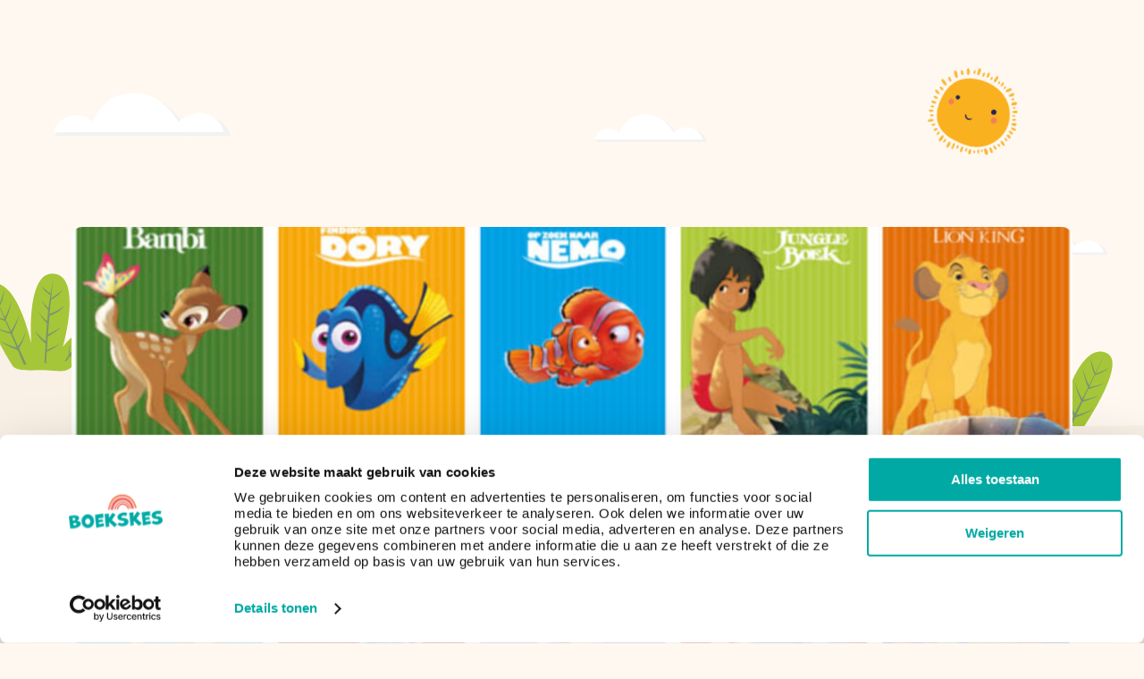

--- FILE ---
content_type: text/html; charset=UTF-8
request_url: https://boekskes.nl/blog/interesse-in-boeken-uit-de-disney-boekenclub
body_size: 14072
content:

<!doctype html>
<html lang="nl-NL">
<head>
    <script data-cookieconsent="ignore">
	window.dataLayer = window.dataLayer || [];
	function gtag() {
		dataLayer.push(arguments);
	}
	gtag("consent", "default", {
		ad_user_data: "denied",
		ad_personalization: "denied",
		ad_storage: "denied",
		analytics_storage: "denied",
		functionality_storage: "denied",
		personalization_storage: "denied",
		security_storage: "granted",
		wait_for_update: 500,
	});
	gtag("set", "ads_data_redaction", true);
	</script>
<script type="text/javascript"
		id="Cookiebot"
		src="https://consent.cookiebot.com/uc.js"
		data-implementation="wp"
		data-cbid="1ed102ee-898f-4b75-8bed-40ef2e71fc5b"
						data-culture="NL"
				data-blockingmode="auto"
	></script>
<script data-cfasync="false" data-no-defer="1" data-no-minify="1" data-no-optimize="1">var ewww_webp_supported=!1;function check_webp_feature(A,e){var w;e=void 0!==e?e:function(){},ewww_webp_supported?e(ewww_webp_supported):((w=new Image).onload=function(){ewww_webp_supported=0<w.width&&0<w.height,e&&e(ewww_webp_supported)},w.onerror=function(){e&&e(!1)},w.src="data:image/webp;base64,"+{alpha:"UklGRkoAAABXRUJQVlA4WAoAAAAQAAAAAAAAAAAAQUxQSAwAAAARBxAR/Q9ERP8DAABWUDggGAAAABQBAJ0BKgEAAQAAAP4AAA3AAP7mtQAAAA=="}[A])}check_webp_feature("alpha");</script><script data-cfasync="false" data-no-defer="1" data-no-minify="1" data-no-optimize="1">var Arrive=function(c,w){"use strict";if(c.MutationObserver&&"undefined"!=typeof HTMLElement){var r,a=0,u=(r=HTMLElement.prototype.matches||HTMLElement.prototype.webkitMatchesSelector||HTMLElement.prototype.mozMatchesSelector||HTMLElement.prototype.msMatchesSelector,{matchesSelector:function(e,t){return e instanceof HTMLElement&&r.call(e,t)},addMethod:function(e,t,r){var a=e[t];e[t]=function(){return r.length==arguments.length?r.apply(this,arguments):"function"==typeof a?a.apply(this,arguments):void 0}},callCallbacks:function(e,t){t&&t.options.onceOnly&&1==t.firedElems.length&&(e=[e[0]]);for(var r,a=0;r=e[a];a++)r&&r.callback&&r.callback.call(r.elem,r.elem);t&&t.options.onceOnly&&1==t.firedElems.length&&t.me.unbindEventWithSelectorAndCallback.call(t.target,t.selector,t.callback)},checkChildNodesRecursively:function(e,t,r,a){for(var i,n=0;i=e[n];n++)r(i,t,a)&&a.push({callback:t.callback,elem:i}),0<i.childNodes.length&&u.checkChildNodesRecursively(i.childNodes,t,r,a)},mergeArrays:function(e,t){var r,a={};for(r in e)e.hasOwnProperty(r)&&(a[r]=e[r]);for(r in t)t.hasOwnProperty(r)&&(a[r]=t[r]);return a},toElementsArray:function(e){return e=void 0!==e&&("number"!=typeof e.length||e===c)?[e]:e}}),e=(l.prototype.addEvent=function(e,t,r,a){a={target:e,selector:t,options:r,callback:a,firedElems:[]};return this._beforeAdding&&this._beforeAdding(a),this._eventsBucket.push(a),a},l.prototype.removeEvent=function(e){for(var t,r=this._eventsBucket.length-1;t=this._eventsBucket[r];r--)e(t)&&(this._beforeRemoving&&this._beforeRemoving(t),(t=this._eventsBucket.splice(r,1))&&t.length&&(t[0].callback=null))},l.prototype.beforeAdding=function(e){this._beforeAdding=e},l.prototype.beforeRemoving=function(e){this._beforeRemoving=e},l),t=function(i,n){var o=new e,l=this,s={fireOnAttributesModification:!1};return o.beforeAdding(function(t){var e=t.target;e!==c.document&&e!==c||(e=document.getElementsByTagName("html")[0]);var r=new MutationObserver(function(e){n.call(this,e,t)}),a=i(t.options);r.observe(e,a),t.observer=r,t.me=l}),o.beforeRemoving(function(e){e.observer.disconnect()}),this.bindEvent=function(e,t,r){t=u.mergeArrays(s,t);for(var a=u.toElementsArray(this),i=0;i<a.length;i++)o.addEvent(a[i],e,t,r)},this.unbindEvent=function(){var r=u.toElementsArray(this);o.removeEvent(function(e){for(var t=0;t<r.length;t++)if(this===w||e.target===r[t])return!0;return!1})},this.unbindEventWithSelectorOrCallback=function(r){var a=u.toElementsArray(this),i=r,e="function"==typeof r?function(e){for(var t=0;t<a.length;t++)if((this===w||e.target===a[t])&&e.callback===i)return!0;return!1}:function(e){for(var t=0;t<a.length;t++)if((this===w||e.target===a[t])&&e.selector===r)return!0;return!1};o.removeEvent(e)},this.unbindEventWithSelectorAndCallback=function(r,a){var i=u.toElementsArray(this);o.removeEvent(function(e){for(var t=0;t<i.length;t++)if((this===w||e.target===i[t])&&e.selector===r&&e.callback===a)return!0;return!1})},this},i=new function(){var s={fireOnAttributesModification:!1,onceOnly:!1,existing:!1};function n(e,t,r){return!(!u.matchesSelector(e,t.selector)||(e._id===w&&(e._id=a++),-1!=t.firedElems.indexOf(e._id)))&&(t.firedElems.push(e._id),!0)}var c=(i=new t(function(e){var t={attributes:!1,childList:!0,subtree:!0};return e.fireOnAttributesModification&&(t.attributes=!0),t},function(e,i){e.forEach(function(e){var t=e.addedNodes,r=e.target,a=[];null!==t&&0<t.length?u.checkChildNodesRecursively(t,i,n,a):"attributes"===e.type&&n(r,i)&&a.push({callback:i.callback,elem:r}),u.callCallbacks(a,i)})})).bindEvent;return i.bindEvent=function(e,t,r){t=void 0===r?(r=t,s):u.mergeArrays(s,t);var a=u.toElementsArray(this);if(t.existing){for(var i=[],n=0;n<a.length;n++)for(var o=a[n].querySelectorAll(e),l=0;l<o.length;l++)i.push({callback:r,elem:o[l]});if(t.onceOnly&&i.length)return r.call(i[0].elem,i[0].elem);setTimeout(u.callCallbacks,1,i)}c.call(this,e,t,r)},i},o=new function(){var a={};function i(e,t){return u.matchesSelector(e,t.selector)}var n=(o=new t(function(){return{childList:!0,subtree:!0}},function(e,r){e.forEach(function(e){var t=e.removedNodes,e=[];null!==t&&0<t.length&&u.checkChildNodesRecursively(t,r,i,e),u.callCallbacks(e,r)})})).bindEvent;return o.bindEvent=function(e,t,r){t=void 0===r?(r=t,a):u.mergeArrays(a,t),n.call(this,e,t,r)},o};d(HTMLElement.prototype),d(NodeList.prototype),d(HTMLCollection.prototype),d(HTMLDocument.prototype),d(Window.prototype);var n={};return s(i,n,"unbindAllArrive"),s(o,n,"unbindAllLeave"),n}function l(){this._eventsBucket=[],this._beforeAdding=null,this._beforeRemoving=null}function s(e,t,r){u.addMethod(t,r,e.unbindEvent),u.addMethod(t,r,e.unbindEventWithSelectorOrCallback),u.addMethod(t,r,e.unbindEventWithSelectorAndCallback)}function d(e){e.arrive=i.bindEvent,s(i,e,"unbindArrive"),e.leave=o.bindEvent,s(o,e,"unbindLeave")}}(window,void 0),ewww_webp_supported=!1;function check_webp_feature(e,t){var r;ewww_webp_supported?t(ewww_webp_supported):((r=new Image).onload=function(){ewww_webp_supported=0<r.width&&0<r.height,t(ewww_webp_supported)},r.onerror=function(){t(!1)},r.src="data:image/webp;base64,"+{alpha:"UklGRkoAAABXRUJQVlA4WAoAAAAQAAAAAAAAAAAAQUxQSAwAAAARBxAR/Q9ERP8DAABWUDggGAAAABQBAJ0BKgEAAQAAAP4AAA3AAP7mtQAAAA==",animation:"UklGRlIAAABXRUJQVlA4WAoAAAASAAAAAAAAAAAAQU5JTQYAAAD/////AABBTk1GJgAAAAAAAAAAAAAAAAAAAGQAAABWUDhMDQAAAC8AAAAQBxAREYiI/gcA"}[e])}function ewwwLoadImages(e){if(e){for(var t=document.querySelectorAll(".batch-image img, .image-wrapper a, .ngg-pro-masonry-item a, .ngg-galleria-offscreen-seo-wrapper a"),r=0,a=t.length;r<a;r++)ewwwAttr(t[r],"data-src",t[r].getAttribute("data-webp")),ewwwAttr(t[r],"data-thumbnail",t[r].getAttribute("data-webp-thumbnail"));for(var i=document.querySelectorAll("div.woocommerce-product-gallery__image"),r=0,a=i.length;r<a;r++)ewwwAttr(i[r],"data-thumb",i[r].getAttribute("data-webp-thumb"))}for(var n=document.querySelectorAll("video"),r=0,a=n.length;r<a;r++)ewwwAttr(n[r],"poster",e?n[r].getAttribute("data-poster-webp"):n[r].getAttribute("data-poster-image"));for(var o,l=document.querySelectorAll("img.ewww_webp_lazy_load"),r=0,a=l.length;r<a;r++)e&&(ewwwAttr(l[r],"data-lazy-srcset",l[r].getAttribute("data-lazy-srcset-webp")),ewwwAttr(l[r],"data-srcset",l[r].getAttribute("data-srcset-webp")),ewwwAttr(l[r],"data-lazy-src",l[r].getAttribute("data-lazy-src-webp")),ewwwAttr(l[r],"data-src",l[r].getAttribute("data-src-webp")),ewwwAttr(l[r],"data-orig-file",l[r].getAttribute("data-webp-orig-file")),ewwwAttr(l[r],"data-medium-file",l[r].getAttribute("data-webp-medium-file")),ewwwAttr(l[r],"data-large-file",l[r].getAttribute("data-webp-large-file")),null!=(o=l[r].getAttribute("srcset"))&&!1!==o&&o.includes("R0lGOD")&&ewwwAttr(l[r],"src",l[r].getAttribute("data-lazy-src-webp"))),l[r].className=l[r].className.replace(/\bewww_webp_lazy_load\b/,"");for(var s=document.querySelectorAll(".ewww_webp"),r=0,a=s.length;r<a;r++)e?(ewwwAttr(s[r],"srcset",s[r].getAttribute("data-srcset-webp")),ewwwAttr(s[r],"src",s[r].getAttribute("data-src-webp")),ewwwAttr(s[r],"data-orig-file",s[r].getAttribute("data-webp-orig-file")),ewwwAttr(s[r],"data-medium-file",s[r].getAttribute("data-webp-medium-file")),ewwwAttr(s[r],"data-large-file",s[r].getAttribute("data-webp-large-file")),ewwwAttr(s[r],"data-large_image",s[r].getAttribute("data-webp-large_image")),ewwwAttr(s[r],"data-src",s[r].getAttribute("data-webp-src"))):(ewwwAttr(s[r],"srcset",s[r].getAttribute("data-srcset-img")),ewwwAttr(s[r],"src",s[r].getAttribute("data-src-img"))),s[r].className=s[r].className.replace(/\bewww_webp\b/,"ewww_webp_loaded");window.jQuery&&jQuery.fn.isotope&&jQuery.fn.imagesLoaded&&(jQuery(".fusion-posts-container-infinite").imagesLoaded(function(){jQuery(".fusion-posts-container-infinite").hasClass("isotope")&&jQuery(".fusion-posts-container-infinite").isotope()}),jQuery(".fusion-portfolio:not(.fusion-recent-works) .fusion-portfolio-wrapper").imagesLoaded(function(){jQuery(".fusion-portfolio:not(.fusion-recent-works) .fusion-portfolio-wrapper").isotope()}))}function ewwwWebPInit(e){ewwwLoadImages(e),ewwwNggLoadGalleries(e),document.arrive(".ewww_webp",function(){ewwwLoadImages(e)}),document.arrive(".ewww_webp_lazy_load",function(){ewwwLoadImages(e)}),document.arrive("videos",function(){ewwwLoadImages(e)}),"loading"==document.readyState?document.addEventListener("DOMContentLoaded",ewwwJSONParserInit):("undefined"!=typeof galleries&&ewwwNggParseGalleries(e),ewwwWooParseVariations(e))}function ewwwAttr(e,t,r){null!=r&&!1!==r&&e.setAttribute(t,r)}function ewwwJSONParserInit(){"undefined"!=typeof galleries&&check_webp_feature("alpha",ewwwNggParseGalleries),check_webp_feature("alpha",ewwwWooParseVariations)}function ewwwWooParseVariations(e){if(e)for(var t=document.querySelectorAll("form.variations_form"),r=0,a=t.length;r<a;r++){var i=t[r].getAttribute("data-product_variations"),n=!1;try{for(var o in i=JSON.parse(i))void 0!==i[o]&&void 0!==i[o].image&&(void 0!==i[o].image.src_webp&&(i[o].image.src=i[o].image.src_webp,n=!0),void 0!==i[o].image.srcset_webp&&(i[o].image.srcset=i[o].image.srcset_webp,n=!0),void 0!==i[o].image.full_src_webp&&(i[o].image.full_src=i[o].image.full_src_webp,n=!0),void 0!==i[o].image.gallery_thumbnail_src_webp&&(i[o].image.gallery_thumbnail_src=i[o].image.gallery_thumbnail_src_webp,n=!0),void 0!==i[o].image.thumb_src_webp&&(i[o].image.thumb_src=i[o].image.thumb_src_webp,n=!0));n&&ewwwAttr(t[r],"data-product_variations",JSON.stringify(i))}catch(e){}}}function ewwwNggParseGalleries(e){if(e)for(var t in galleries){var r=galleries[t];galleries[t].images_list=ewwwNggParseImageList(r.images_list)}}function ewwwNggLoadGalleries(e){e&&document.addEventListener("ngg.galleria.themeadded",function(e,t){window.ngg_galleria._create_backup=window.ngg_galleria.create,window.ngg_galleria.create=function(e,t){var r=$(e).data("id");return galleries["gallery_"+r].images_list=ewwwNggParseImageList(galleries["gallery_"+r].images_list),window.ngg_galleria._create_backup(e,t)}})}function ewwwNggParseImageList(e){for(var t in e){var r=e[t];if(void 0!==r["image-webp"]&&(e[t].image=r["image-webp"],delete e[t]["image-webp"]),void 0!==r["thumb-webp"]&&(e[t].thumb=r["thumb-webp"],delete e[t]["thumb-webp"]),void 0!==r.full_image_webp&&(e[t].full_image=r.full_image_webp,delete e[t].full_image_webp),void 0!==r.srcsets)for(var a in r.srcsets)nggSrcset=r.srcsets[a],void 0!==r.srcsets[a+"-webp"]&&(e[t].srcsets[a]=r.srcsets[a+"-webp"],delete e[t].srcsets[a+"-webp"]);if(void 0!==r.full_srcsets)for(var i in r.full_srcsets)nggFSrcset=r.full_srcsets[i],void 0!==r.full_srcsets[i+"-webp"]&&(e[t].full_srcsets[i]=r.full_srcsets[i+"-webp"],delete e[t].full_srcsets[i+"-webp"])}return e}check_webp_feature("alpha",ewwwWebPInit);</script>            <meta charset="UTF-8">
            <meta name="viewport" content="width=device-width, initial-scale=1.0">

                            <script>
                    window.dataLayer = window.dataLayer || [];
                </script>
                <!-- Google Tag Manager -->
                <script>
                    (function(w,d,s,l,i){w[l]=w[l]||[];w[l].push({'gtm.start':
                    new Date().getTime(),event:'gtm.js'});var f=d.getElementsByTagName(s)[0],
                    j=d.createElement(s),dl=l!='dataLayer'?'&l='+l:'';j.async=true;j.src=
                    'https://www.googletagmanager.com/gtm.js?id='+i+dl;f.parentNode.insertBefore(j,f);
                    })(window,document,'script','dataLayer','GTM-55H3T26');
                </script>
            <meta name='robots' content='index, follow, max-image-preview:large, max-snippet:-1, max-video-preview:-1' />

	<!-- This site is optimized with the Yoast SEO plugin v26.8 - https://yoast.com/product/yoast-seo-wordpress/ -->
	<title>Interesse in boeken uit de Disney Boekenclub? Lees dan dit artikel! | Boekskes</title>
	<meta name="description" content="Laat je kind eindeloos genieten met boeken uit de Disney boekenclub. Ontvang maandelijks kinderboeken van o.a. Frozen, Cars &amp; The Lion King." />
	<link rel="canonical" href="https://boekskes.nl/blog/interesse-in-boeken-uit-de-disney-boekenclub" />
	<meta property="og:locale" content="nl_NL" />
	<meta property="og:type" content="article" />
	<meta property="og:title" content="Interesse in boeken uit de Disney Boekenclub? Lees dan dit artikel! | Boekskes" />
	<meta property="og:description" content="Laat je kind eindeloos genieten met boeken uit de Disney boekenclub. Ontvang maandelijks kinderboeken van o.a. Frozen, Cars &amp; The Lion King." />
	<meta property="og:url" content="https://boekskes.nl/blog/interesse-in-boeken-uit-de-disney-boekenclub" />
	<meta property="og:site_name" content="Boekskes" />
	<meta property="article:modified_time" content="2024-01-23T15:30:26+00:00" />
	<meta property="og:image" content="https://boekskes.nl/wp-content/uploads/2024/01/Interesse-in-boeken-uit-de-Disney-Boekenclub-Lees-dan-dit-artikel.jpg" />
	<meta property="og:image:width" content="1390" />
	<meta property="og:image:height" content="796" />
	<meta property="og:image:type" content="image/jpeg" />
	<meta name="twitter:card" content="summary_large_image" />
	<meta name="twitter:label1" content="Geschatte leestijd" />
	<meta name="twitter:data1" content="1 minuut" />
	<script type="application/ld+json" class="yoast-schema-graph">{"@context":"https://schema.org","@graph":[{"@type":"WebPage","@id":"https://boekskes.nl/blog/interesse-in-boeken-uit-de-disney-boekenclub","url":"https://boekskes.nl/blog/interesse-in-boeken-uit-de-disney-boekenclub","name":"Interesse in boeken uit de Disney Boekenclub? Lees dan dit artikel! | Boekskes","isPartOf":{"@id":"https://boekskes.nl/#website"},"primaryImageOfPage":{"@id":"https://boekskes.nl/blog/interesse-in-boeken-uit-de-disney-boekenclub#primaryimage"},"image":{"@id":"https://boekskes.nl/blog/interesse-in-boeken-uit-de-disney-boekenclub#primaryimage"},"thumbnailUrl":"https://boekskes.nl/wp-content/uploads/2024/01/Interesse-in-boeken-uit-de-Disney-Boekenclub-Lees-dan-dit-artikel.jpg","datePublished":"2024-01-22T10:01:07+00:00","dateModified":"2024-01-23T15:30:26+00:00","description":"Laat je kind eindeloos genieten met boeken uit de Disney boekenclub. Ontvang maandelijks kinderboeken van o.a. Frozen, Cars & The Lion King.","breadcrumb":{"@id":"https://boekskes.nl/blog/interesse-in-boeken-uit-de-disney-boekenclub#breadcrumb"},"inLanguage":"nl-NL","potentialAction":[{"@type":"ReadAction","target":["https://boekskes.nl/blog/interesse-in-boeken-uit-de-disney-boekenclub"]}]},{"@type":"ImageObject","inLanguage":"nl-NL","@id":"https://boekskes.nl/blog/interesse-in-boeken-uit-de-disney-boekenclub#primaryimage","url":"https://boekskes.nl/wp-content/uploads/2024/01/Interesse-in-boeken-uit-de-Disney-Boekenclub-Lees-dan-dit-artikel.jpg","contentUrl":"https://boekskes.nl/wp-content/uploads/2024/01/Interesse-in-boeken-uit-de-Disney-Boekenclub-Lees-dan-dit-artikel.jpg","width":1390,"height":796},{"@type":"BreadcrumbList","@id":"https://boekskes.nl/blog/interesse-in-boeken-uit-de-disney-boekenclub#breadcrumb","itemListElement":[{"@type":"ListItem","position":1,"name":"","item":"https://boekskes.nl/"},{"@type":"ListItem","position":2,"name":"Blog","item":"https://boekskes.nl/blog"},{"@type":"ListItem","position":3,"name":"Interesse in boeken uit de Disney Boekenclub? Lees dan dit artikel!"}]},{"@type":"WebSite","@id":"https://boekskes.nl/#website","url":"https://boekskes.nl/","name":"Boekskes","description":"","potentialAction":[{"@type":"SearchAction","target":{"@type":"EntryPoint","urlTemplate":"https://boekskes.nl/?s={search_term_string}"},"query-input":{"@type":"PropertyValueSpecification","valueRequired":true,"valueName":"search_term_string"}}],"inLanguage":"nl-NL"}]}</script>
	<!-- / Yoast SEO plugin. -->


<link rel="alternate" title="oEmbed (JSON)" type="application/json+oembed" href="https://boekskes.nl/wp-json/oembed/1.0/embed?url=https%3A%2F%2Fboekskes.nl%2Fblog%2Finteresse-in-boeken-uit-de-disney-boekenclub" />
<link rel="alternate" title="oEmbed (XML)" type="text/xml+oembed" href="https://boekskes.nl/wp-json/oembed/1.0/embed?url=https%3A%2F%2Fboekskes.nl%2Fblog%2Finteresse-in-boeken-uit-de-disney-boekenclub&#038;format=xml" />
<style id='wp-img-auto-sizes-contain-inline-css' type='text/css'>
img:is([sizes=auto i],[sizes^="auto," i]){contain-intrinsic-size:3000px 1500px}
/*# sourceURL=wp-img-auto-sizes-contain-inline-css */
</style>
<style id='wp-emoji-styles-inline-css' type='text/css'>

	img.wp-smiley, img.emoji {
		display: inline !important;
		border: none !important;
		box-shadow: none !important;
		height: 1em !important;
		width: 1em !important;
		margin: 0 0.07em !important;
		vertical-align: -0.1em !important;
		background: none !important;
		padding: 0 !important;
	}
/*# sourceURL=wp-emoji-styles-inline-css */
</style>
<link rel='stylesheet' id='gform_theme_components-css' href='https://boekskes.nl/wp-content/plugins/gravityforms/assets/css/dist/theme-components.min.css?ver=2.9.25' type='text/css' media='all' />
<link rel='stylesheet' id='gform_theme-css' href='https://boekskes.nl/wp-content/plugins/gravityforms/assets/css/dist/theme.min.css?ver=2.9.25' type='text/css' media='all' />
<link rel='stylesheet' id='gform_basic-css' href='https://boekskes.nl/wp-content/plugins/gravityforms/assets/css/dist/basic.min.css?ver=2.9.25' type='text/css' media='all' />
<link rel='stylesheet' id='wux-style-min-css' href='https://boekskes.nl/wp-content/themes/wux/assets/css/wux.min.css?ver=1.0' type='text/css' media='all' />
<link rel='stylesheet' id='wux-style-css' href='https://boekskes.nl/wp-content/themes/wux/style.css?ver=1.1' type='text/css' media='all' />
<script type="text/javascript" src="https://boekskes.nl/wp-includes/js/jquery/jquery.min.js?ver=3.7.1" id="jquery-core-js"></script>
<script type="text/javascript" src="https://boekskes.nl/wp-includes/js/jquery/jquery-migrate.min.js?ver=3.4.1" id="jquery-migrate-js"></script>
<link rel="https://api.w.org/" href="https://boekskes.nl/wp-json/" /><link rel="alternate" title="JSON" type="application/json" href="https://boekskes.nl/wp-json/wp/v2/blog/1250" /><link rel="EditURI" type="application/rsd+xml" title="RSD" href="https://boekskes.nl/xmlrpc.php?rsd" />
<meta name="generator" content="WordPress 6.9" />
<link rel='shortlink' href='https://boekskes.nl/?p=1250' />
<noscript><style>.lazyload[data-src]{display:none !important;}</style></noscript><style>.lazyload{background-image:none !important;}.lazyload:before{background-image:none !important;}</style><link rel="icon" href="https://boekskes.nl/wp-content/uploads/2024/01/cropped-favicon-32x32.png" sizes="32x32" />
<link rel="icon" href="https://boekskes.nl/wp-content/uploads/2024/01/cropped-favicon-192x192.png" sizes="192x192" />
<link rel="apple-touch-icon" href="https://boekskes.nl/wp-content/uploads/2024/01/cropped-favicon-180x180.png" />
<meta name="msapplication-TileImage" content="https://boekskes.nl/wp-content/uploads/2024/01/cropped-favicon-270x270.png" />
<style id='global-styles-inline-css' type='text/css'>
:root{--wp--preset--aspect-ratio--square: 1;--wp--preset--aspect-ratio--4-3: 4/3;--wp--preset--aspect-ratio--3-4: 3/4;--wp--preset--aspect-ratio--3-2: 3/2;--wp--preset--aspect-ratio--2-3: 2/3;--wp--preset--aspect-ratio--16-9: 16/9;--wp--preset--aspect-ratio--9-16: 9/16;--wp--preset--color--black: #000000;--wp--preset--color--cyan-bluish-gray: #abb8c3;--wp--preset--color--white: #ffffff;--wp--preset--color--pale-pink: #f78da7;--wp--preset--color--vivid-red: #cf2e2e;--wp--preset--color--luminous-vivid-orange: #ff6900;--wp--preset--color--luminous-vivid-amber: #fcb900;--wp--preset--color--light-green-cyan: #7bdcb5;--wp--preset--color--vivid-green-cyan: #00d084;--wp--preset--color--pale-cyan-blue: #8ed1fc;--wp--preset--color--vivid-cyan-blue: #0693e3;--wp--preset--color--vivid-purple: #9b51e0;--wp--preset--gradient--vivid-cyan-blue-to-vivid-purple: linear-gradient(135deg,rgb(6,147,227) 0%,rgb(155,81,224) 100%);--wp--preset--gradient--light-green-cyan-to-vivid-green-cyan: linear-gradient(135deg,rgb(122,220,180) 0%,rgb(0,208,130) 100%);--wp--preset--gradient--luminous-vivid-amber-to-luminous-vivid-orange: linear-gradient(135deg,rgb(252,185,0) 0%,rgb(255,105,0) 100%);--wp--preset--gradient--luminous-vivid-orange-to-vivid-red: linear-gradient(135deg,rgb(255,105,0) 0%,rgb(207,46,46) 100%);--wp--preset--gradient--very-light-gray-to-cyan-bluish-gray: linear-gradient(135deg,rgb(238,238,238) 0%,rgb(169,184,195) 100%);--wp--preset--gradient--cool-to-warm-spectrum: linear-gradient(135deg,rgb(74,234,220) 0%,rgb(151,120,209) 20%,rgb(207,42,186) 40%,rgb(238,44,130) 60%,rgb(251,105,98) 80%,rgb(254,248,76) 100%);--wp--preset--gradient--blush-light-purple: linear-gradient(135deg,rgb(255,206,236) 0%,rgb(152,150,240) 100%);--wp--preset--gradient--blush-bordeaux: linear-gradient(135deg,rgb(254,205,165) 0%,rgb(254,45,45) 50%,rgb(107,0,62) 100%);--wp--preset--gradient--luminous-dusk: linear-gradient(135deg,rgb(255,203,112) 0%,rgb(199,81,192) 50%,rgb(65,88,208) 100%);--wp--preset--gradient--pale-ocean: linear-gradient(135deg,rgb(255,245,203) 0%,rgb(182,227,212) 50%,rgb(51,167,181) 100%);--wp--preset--gradient--electric-grass: linear-gradient(135deg,rgb(202,248,128) 0%,rgb(113,206,126) 100%);--wp--preset--gradient--midnight: linear-gradient(135deg,rgb(2,3,129) 0%,rgb(40,116,252) 100%);--wp--preset--font-size--small: 13px;--wp--preset--font-size--medium: 20px;--wp--preset--font-size--large: 36px;--wp--preset--font-size--x-large: 42px;--wp--preset--spacing--20: 0.44rem;--wp--preset--spacing--30: 0.67rem;--wp--preset--spacing--40: 1rem;--wp--preset--spacing--50: 1.5rem;--wp--preset--spacing--60: 2.25rem;--wp--preset--spacing--70: 3.38rem;--wp--preset--spacing--80: 5.06rem;--wp--preset--shadow--natural: 6px 6px 9px rgba(0, 0, 0, 0.2);--wp--preset--shadow--deep: 12px 12px 50px rgba(0, 0, 0, 0.4);--wp--preset--shadow--sharp: 6px 6px 0px rgba(0, 0, 0, 0.2);--wp--preset--shadow--outlined: 6px 6px 0px -3px rgb(255, 255, 255), 6px 6px rgb(0, 0, 0);--wp--preset--shadow--crisp: 6px 6px 0px rgb(0, 0, 0);}:root { --wp--style--global--content-size: 1320px;--wp--style--global--wide-size: 1320px; }:where(body) { margin: 0; }.wp-site-blocks { padding-top: var(--wp--style--root--padding-top); padding-bottom: var(--wp--style--root--padding-bottom); }.has-global-padding { padding-right: var(--wp--style--root--padding-right); padding-left: var(--wp--style--root--padding-left); }.has-global-padding > .alignfull { margin-right: calc(var(--wp--style--root--padding-right) * -1); margin-left: calc(var(--wp--style--root--padding-left) * -1); }.has-global-padding :where(:not(.alignfull.is-layout-flow) > .has-global-padding:not(.wp-block-block, .alignfull)) { padding-right: 0; padding-left: 0; }.has-global-padding :where(:not(.alignfull.is-layout-flow) > .has-global-padding:not(.wp-block-block, .alignfull)) > .alignfull { margin-left: 0; margin-right: 0; }.wp-site-blocks > .alignleft { float: left; margin-right: 2em; }.wp-site-blocks > .alignright { float: right; margin-left: 2em; }.wp-site-blocks > .aligncenter { justify-content: center; margin-left: auto; margin-right: auto; }:where(.wp-site-blocks) > * { margin-block-start: 24px; margin-block-end: 0; }:where(.wp-site-blocks) > :first-child { margin-block-start: 0; }:where(.wp-site-blocks) > :last-child { margin-block-end: 0; }:root { --wp--style--block-gap: 24px; }:root :where(.is-layout-flow) > :first-child{margin-block-start: 0;}:root :where(.is-layout-flow) > :last-child{margin-block-end: 0;}:root :where(.is-layout-flow) > *{margin-block-start: 24px;margin-block-end: 0;}:root :where(.is-layout-constrained) > :first-child{margin-block-start: 0;}:root :where(.is-layout-constrained) > :last-child{margin-block-end: 0;}:root :where(.is-layout-constrained) > *{margin-block-start: 24px;margin-block-end: 0;}:root :where(.is-layout-flex){gap: 24px;}:root :where(.is-layout-grid){gap: 24px;}.is-layout-flow > .alignleft{float: left;margin-inline-start: 0;margin-inline-end: 2em;}.is-layout-flow > .alignright{float: right;margin-inline-start: 2em;margin-inline-end: 0;}.is-layout-flow > .aligncenter{margin-left: auto !important;margin-right: auto !important;}.is-layout-constrained > .alignleft{float: left;margin-inline-start: 0;margin-inline-end: 2em;}.is-layout-constrained > .alignright{float: right;margin-inline-start: 2em;margin-inline-end: 0;}.is-layout-constrained > .aligncenter{margin-left: auto !important;margin-right: auto !important;}.is-layout-constrained > :where(:not(.alignleft):not(.alignright):not(.alignfull)){max-width: var(--wp--style--global--content-size);margin-left: auto !important;margin-right: auto !important;}.is-layout-constrained > .alignwide{max-width: var(--wp--style--global--wide-size);}body .is-layout-flex{display: flex;}.is-layout-flex{flex-wrap: wrap;align-items: center;}.is-layout-flex > :is(*, div){margin: 0;}body .is-layout-grid{display: grid;}.is-layout-grid > :is(*, div){margin: 0;}body{--wp--style--root--padding-top: 0px;--wp--style--root--padding-right: 0px;--wp--style--root--padding-bottom: 0px;--wp--style--root--padding-left: 0px;}a:where(:not(.wp-element-button)){text-decoration: underline;}:root :where(.wp-element-button, .wp-block-button__link){background-color: #32373c;border-width: 0;color: #fff;font-family: inherit;font-size: inherit;font-style: inherit;font-weight: inherit;letter-spacing: inherit;line-height: inherit;padding-top: calc(0.667em + 2px);padding-right: calc(1.333em + 2px);padding-bottom: calc(0.667em + 2px);padding-left: calc(1.333em + 2px);text-decoration: none;text-transform: inherit;}.has-black-color{color: var(--wp--preset--color--black) !important;}.has-cyan-bluish-gray-color{color: var(--wp--preset--color--cyan-bluish-gray) !important;}.has-white-color{color: var(--wp--preset--color--white) !important;}.has-pale-pink-color{color: var(--wp--preset--color--pale-pink) !important;}.has-vivid-red-color{color: var(--wp--preset--color--vivid-red) !important;}.has-luminous-vivid-orange-color{color: var(--wp--preset--color--luminous-vivid-orange) !important;}.has-luminous-vivid-amber-color{color: var(--wp--preset--color--luminous-vivid-amber) !important;}.has-light-green-cyan-color{color: var(--wp--preset--color--light-green-cyan) !important;}.has-vivid-green-cyan-color{color: var(--wp--preset--color--vivid-green-cyan) !important;}.has-pale-cyan-blue-color{color: var(--wp--preset--color--pale-cyan-blue) !important;}.has-vivid-cyan-blue-color{color: var(--wp--preset--color--vivid-cyan-blue) !important;}.has-vivid-purple-color{color: var(--wp--preset--color--vivid-purple) !important;}.has-black-background-color{background-color: var(--wp--preset--color--black) !important;}.has-cyan-bluish-gray-background-color{background-color: var(--wp--preset--color--cyan-bluish-gray) !important;}.has-white-background-color{background-color: var(--wp--preset--color--white) !important;}.has-pale-pink-background-color{background-color: var(--wp--preset--color--pale-pink) !important;}.has-vivid-red-background-color{background-color: var(--wp--preset--color--vivid-red) !important;}.has-luminous-vivid-orange-background-color{background-color: var(--wp--preset--color--luminous-vivid-orange) !important;}.has-luminous-vivid-amber-background-color{background-color: var(--wp--preset--color--luminous-vivid-amber) !important;}.has-light-green-cyan-background-color{background-color: var(--wp--preset--color--light-green-cyan) !important;}.has-vivid-green-cyan-background-color{background-color: var(--wp--preset--color--vivid-green-cyan) !important;}.has-pale-cyan-blue-background-color{background-color: var(--wp--preset--color--pale-cyan-blue) !important;}.has-vivid-cyan-blue-background-color{background-color: var(--wp--preset--color--vivid-cyan-blue) !important;}.has-vivid-purple-background-color{background-color: var(--wp--preset--color--vivid-purple) !important;}.has-black-border-color{border-color: var(--wp--preset--color--black) !important;}.has-cyan-bluish-gray-border-color{border-color: var(--wp--preset--color--cyan-bluish-gray) !important;}.has-white-border-color{border-color: var(--wp--preset--color--white) !important;}.has-pale-pink-border-color{border-color: var(--wp--preset--color--pale-pink) !important;}.has-vivid-red-border-color{border-color: var(--wp--preset--color--vivid-red) !important;}.has-luminous-vivid-orange-border-color{border-color: var(--wp--preset--color--luminous-vivid-orange) !important;}.has-luminous-vivid-amber-border-color{border-color: var(--wp--preset--color--luminous-vivid-amber) !important;}.has-light-green-cyan-border-color{border-color: var(--wp--preset--color--light-green-cyan) !important;}.has-vivid-green-cyan-border-color{border-color: var(--wp--preset--color--vivid-green-cyan) !important;}.has-pale-cyan-blue-border-color{border-color: var(--wp--preset--color--pale-cyan-blue) !important;}.has-vivid-cyan-blue-border-color{border-color: var(--wp--preset--color--vivid-cyan-blue) !important;}.has-vivid-purple-border-color{border-color: var(--wp--preset--color--vivid-purple) !important;}.has-vivid-cyan-blue-to-vivid-purple-gradient-background{background: var(--wp--preset--gradient--vivid-cyan-blue-to-vivid-purple) !important;}.has-light-green-cyan-to-vivid-green-cyan-gradient-background{background: var(--wp--preset--gradient--light-green-cyan-to-vivid-green-cyan) !important;}.has-luminous-vivid-amber-to-luminous-vivid-orange-gradient-background{background: var(--wp--preset--gradient--luminous-vivid-amber-to-luminous-vivid-orange) !important;}.has-luminous-vivid-orange-to-vivid-red-gradient-background{background: var(--wp--preset--gradient--luminous-vivid-orange-to-vivid-red) !important;}.has-very-light-gray-to-cyan-bluish-gray-gradient-background{background: var(--wp--preset--gradient--very-light-gray-to-cyan-bluish-gray) !important;}.has-cool-to-warm-spectrum-gradient-background{background: var(--wp--preset--gradient--cool-to-warm-spectrum) !important;}.has-blush-light-purple-gradient-background{background: var(--wp--preset--gradient--blush-light-purple) !important;}.has-blush-bordeaux-gradient-background{background: var(--wp--preset--gradient--blush-bordeaux) !important;}.has-luminous-dusk-gradient-background{background: var(--wp--preset--gradient--luminous-dusk) !important;}.has-pale-ocean-gradient-background{background: var(--wp--preset--gradient--pale-ocean) !important;}.has-electric-grass-gradient-background{background: var(--wp--preset--gradient--electric-grass) !important;}.has-midnight-gradient-background{background: var(--wp--preset--gradient--midnight) !important;}.has-small-font-size{font-size: var(--wp--preset--font-size--small) !important;}.has-medium-font-size{font-size: var(--wp--preset--font-size--medium) !important;}.has-large-font-size{font-size: var(--wp--preset--font-size--large) !important;}.has-x-large-font-size{font-size: var(--wp--preset--font-size--x-large) !important;}
/*# sourceURL=global-styles-inline-css */
</style>
</head>
<body class="wp-singular blog-template-default single single-blog postid-1250 wp-theme-wux">
<script data-cfasync="false" data-no-defer="1" data-no-minify="1" data-no-optimize="1">if(typeof ewww_webp_supported==="undefined"){var ewww_webp_supported=!1}if(ewww_webp_supported){document.body.classList.add("webp-support")}</script>

                <!-- Google Tag Manager (noscript) -->
                    <noscript><iframe src="https://www.googletagmanager.com/ns.html?id=GTM-55H3T26" height="0" width="0" style="display:none;visibility:hidden"></iframe></noscript>
                <!-- End Google Tag Manager (noscript) -->
            
<div class="wpb-pagewrapper">
    

<header class="wpb-navigation wpb-navigation--primary wpb-scroll">
    
    <div class="wpb-navigation__main">
        <div class="container">

                            <a class="logo" href="/" title="Terug naar de homepage">
                    <img src="[data-uri]" alt="Logo " width="270" height="40" data-src="https://boekskes.nl/wp-content/uploads/2024/01/Boekskes.svg" decoding="async" class="lazyload" data-eio-rwidth="270" data-eio-rheight="40"><noscript><img src="https://boekskes.nl/wp-content/uploads/2024/01/Boekskes.svg" alt="Logo " width="270" height="40" data-eio="l"></noscript>
                </a>
            

            <nav class="wpb-navigation__collapse" id="wpb-navigation__collapse">
                <div class="wpb-collapse__body">
                                <ul class="wpb-menu wpb-menu--hoofdmenu">
                                    <li id="menu-item-285" class="menu-item">
                        <a href="https://boekskes.nl/">Home</a>

                        
                    </li>
                                    <li id="menu-item-1847" class="menu-item">
                        <a href="https://boekskes.nl/onze-pakketten">Onze pakketten</a>

                        
                    </li>
                                    <li id="menu-item-1030" class="menu-item">
                        <a href="https://boekskes.nl/hoe-werkt-het">Hoe werkt het?</a>

                        
                    </li>
                                    <li id="menu-item-293" class="menu-item">
                        <a href="https://boekskes.nl/contact">Contact</a>

                        
                    </li>
                            </ul>
                            </div>
                <div class="wpb-collapse__footer">
                                            <a href="https://mijn.boekskes.nl/login.php" target="_blank" class="btn btn--link-dark">
                            <i class="wpb-icon wpb-icon--user"></i>
                            Account                        </a>
                                                                <a href="https://mijn.boekskes.nl/checkout.php" target="_blank" class="btn btn--primary">
                            Direct bestellen                        </a>
                                    </div>
            </nav>

            <button class="btn btn--square btn--nav-toggle js-nav-toggle" type="button" aria-expanded="false" aria-controls="wpb-navigation__collapse" aria-label="Toggle navigation">
                <svg viewbox="0 0 100 100" width="40" height="40">
                    <rect class="top" width="60" height="10" x="20" y="25" rx="5"></rect>
                    <rect class="middle" width="60" height="10" x="20" y="45" rx="5"></rect>
                    <rect class="bottom" width="60" height="10" x="20" y="65" rx="5"></rect>
                </svg>
            </button>

        </div>
    </div>

</header>


<section class="wpb-header wpb-header--subpage wpb-header--single">
    <div class="container">
        <div class="wpb-text">
            <h1>Interesse in boeken uit de Disney Boekenclub? Lees dan dit artikel!</h1>
        </div>  
    </div>

    <div class="sun"></div>
    <div class="clouds"></div>

</section>

    <section class="wpb-single-thumbnail">
        <div class="container">
            <figure>
                <img width="1390" height="796" src="[data-uri]" class="attachment-full size-full wp-post-image lazyload" alt="" decoding="async" fetchpriority="high"   data-src="https://boekskes.nl/wp-content/uploads/2024/01/Interesse-in-boeken-uit-de-Disney-Boekenclub-Lees-dan-dit-artikel.jpg" data-srcset="https://boekskes.nl/wp-content/uploads/2024/01/Interesse-in-boeken-uit-de-Disney-Boekenclub-Lees-dan-dit-artikel.jpg 1390w, https://boekskes.nl/wp-content/uploads/2024/01/Interesse-in-boeken-uit-de-Disney-Boekenclub-Lees-dan-dit-artikel-300x172.jpg 300w, https://boekskes.nl/wp-content/uploads/2024/01/Interesse-in-boeken-uit-de-Disney-Boekenclub-Lees-dan-dit-artikel-1024x586.jpg 1024w, https://boekskes.nl/wp-content/uploads/2024/01/Interesse-in-boeken-uit-de-Disney-Boekenclub-Lees-dan-dit-artikel-768x440.jpg 768w" data-sizes="auto" data-eio-rwidth="1390" data-eio-rheight="796" /><noscript><img width="1390" height="796" src="https://boekskes.nl/wp-content/uploads/2024/01/Interesse-in-boeken-uit-de-Disney-Boekenclub-Lees-dan-dit-artikel.jpg" class="attachment-full size-full wp-post-image" alt="" decoding="async" fetchpriority="high" srcset="https://boekskes.nl/wp-content/uploads/2024/01/Interesse-in-boeken-uit-de-Disney-Boekenclub-Lees-dan-dit-artikel.jpg 1390w, https://boekskes.nl/wp-content/uploads/2024/01/Interesse-in-boeken-uit-de-Disney-Boekenclub-Lees-dan-dit-artikel-300x172.jpg 300w, https://boekskes.nl/wp-content/uploads/2024/01/Interesse-in-boeken-uit-de-Disney-Boekenclub-Lees-dan-dit-artikel-1024x586.jpg 1024w, https://boekskes.nl/wp-content/uploads/2024/01/Interesse-in-boeken-uit-de-Disney-Boekenclub-Lees-dan-dit-artikel-768x440.jpg 768w" sizes="(max-width: 1390px) 100vw, 1390px" data-eio="l" /></noscript>            </figure>
        </div>
    </section>

<section class="wpb-content wpb-wsb--large wpb-bg-clr--light" id="content">

            <div class="container">

            <div class="wpb-content__main">
                
            <div class="content-section content-section--text wpb-wst--none wpb-wsb--medium wpb-bg-clr--transparent">
            <div class=" container--medium">
                <div class="inner">
                                            <div class="wpb-text">

                                                            <p>De Disney Boekenclub bestaat uit een reeks verschillende Disney boeken. Boeken van Disney zijn erg populair bij jonge kinderen. Disney is onder andere bekend van Assepoester, Bambi en The Incredibles. De boeken uit de Disney Boekenclub dragen bij aan een gezonde ontwikkeling van een kind. <strong>Wij van Boekskes bieden verschillende boeken aan die deel uitmaken van de boeken uit de Disney Boekenclub.</strong> Wil jij meer weten over de boeken van Disney die wij verkopen en wil je meer te weten komen over hoe je op een eenvoudige manier <a href="http://www.boekskes.nl/">een goedkoop kinderboeken abonnement</a> bij ons kunt afsluiten? Lees dan snel verder.</p>
<h2>Wat is de Disney Boekenclub precies?</h2>
<p>De Disney Boekenclub is een soort abonnement dat je vroeger via Disney kon afsluiten. Wanneer je dit abonnement afsloot, kreeg je elke maand een aantal boeken van Disney thuisgestuurd. Uiteindelijk is de Disney Boekenclub stop gezet. Dit vonden veel trouwe fans van Disney niet fijn. Toch kun je nu, op een goedkope manier, <strong>een soortgelijk abonnement afsluiten via ons</strong>. Het werkt exact hetzelfde als voorheen bij de Disney Boekenclub. Sluit je bij ons een abonnement af? Dan krijg je maandelijks een aantal boeken in huis, inclusief boeken van Disney.</p>
<h2>Welke boeken van Disney kun je in ons abonnement vinden?</h2>
<p>Wij verkopen verschillende soorten boeken van Disney. Daarnaast verkopen wij ook boeken over verschillende personages en series van Disney. Hieronder volgt een lijst met de verschillende series van Disney, waar wij de boeken van verkopen:</p>
<ul>
<li>Lion King</li>
<li>Winnie the Pooh</li>
<li>Mickey Mouse</li>
<li>Frozen</li>
<li>Coco</li>
</ul>
<p>In de boeken van Simba en Nala, van de <a href="https://boekskes.nl/blog/lion-king-boeken">Lion King</a>, lees je over twee jonge leeuwtjes die allerlei avonturen in de wildernis meemaken. De avonturen hebben te maken met vriendschap en ontdekkingen. Dit zijn perfecte <a href="https://boekskes.nl/voorleesboek">voorleesboeken</a> voor een kind van ongeveer 1 jaar oud. De verhaaltjes zijn kort en bevatten veel plaatjes. Hierdoor is het eenvoudig voor een kind van deze leeftijd om de aandacht erbij te houden.</p>
<p>De verhalen van Winnie the Pooh zijn vrolijk en leerzaam. <a href="https://disney.fandom.com/wiki/Winnie_the_Pooh" target="_blank" rel="noopener">Winnie the Pooh</a> is zeer bekend van de televisie en een kind zal dan ook snel de personages herkennen. Dit geldt ook voor de andere boeken die wij verkopen. <strong>Alle boeken bevatten veel plaatjes met veel opvallende kleuren, die een verhaal duidelijk en interessant maken.</strong></p>
<p>Ons assortiment bestaat dus onder andere uit de bovenstaande boeken van Disney. Een deel van deze boeken werd ook verkocht door de Disney Boekenclub. Naast verschillende series en personages van Disney, verkopen wij ook nog verschillende soorten boeken, zoals:</p>
<ul>
<li>Voelboeken</li>
<li>Stickerboeken</li>
<li>Kleurboeken</li>
<li>Voorleesboeken</li>
</ul>
<p>Je ziet dus dat ons assortiment niet alleen bestaat uit voorleesboeken, maar ook uit doeboeken. Ons assortiment is erg ruim en hierdoor zeer aantrekkelijk voor kinderen van verschillende leeftijden. Alle boeken die wij verkopen dragen bij aan de ontwikkeling van een kind. Of jouw kind nu <a href="https://boekskes.nl/kinderboeken-1-jaar">1 jaar</a> of 5 jaar oud is, wij verkopen boeken die passen bij het kennisniveau van een kind van elke leeftijd. Zo stimuleren die boeken die wij verkopen op de best mogelijke manier de ontwikkeling van een kind.</p>
<h2>Waarom kiezen voor boeken uit de Disney Boekenclub?</h2>
<p><strong>De boeken uit de Disney Boekenclub dragen op verschillende manieren bij aan de ontwikkeling van een kind</strong>, daarom zijn ze zo populair. Kies je voor de boeken uit de Disney Boekenclub? Dan ondersteun je de ontwikkeling van jouw kind op de volgende manieren:</p>
<ul>
<li>Het verbreden van de algemene kennis</li>
<li>Het trainen van het brein</li>
<li>Het verminderen van stress</li>
<li>Het verbeteren van de taalvaardigheid</li>
</ul>
<p><strong>Je ziet dus dat het lezen van boeken uit de Disney Boekenclub met jouw kind voor enorm veel voordelen kan zorgen</strong>. Het verbreden van de algemene kennis wordt gedaan doordat er steeds nieuwe dingen worden beschreven in de boeken. Een kind maakt kennis met verschillende dieren, gebeurtenissen, voorwerpen, kleuren en woorden. Door veel te lezen creëer je herhaling en blijft de informatie beter hangen. Dit verbreedt de algemene kennis.</p>
<p>Uit veel onderzoeken blijkt dat lezen het hele brein traint. Wanneer je aan het lezen bent, heb je maar aandacht voor één ding, namelijk het lezen zelf. Je bent niet afgeleid, maar gefocust op het lezen. Dit is heel gezond voor de hersenen, ongeacht welke leeftijd je hebt. Het is algemeen bekend dat de hersenen van jonge kinderen enorm kwetsbaar zijn. Ze zijn eenvoudig te beïnvloeden. <strong>Het is dan ook noodzakelijk dat de hersenen van jonge kinderen op de juiste manier worden ontwikkeld.</strong> Door veel te lezen met jouw kind zorg je ervoor dat zijn of haar hersenen op een goede manier ontwikkeld worden. De hersenen worden door te lezen, getraind op het gebied van concentratie, het verwerken van informatie en het omzetten van teksten in beelden.</p>
<p>Stress is erg slecht voor de gezondheid. Nu denk je misschien, kinderen hebben toch helemaal geen stress? Zeker wel. Kinderen zijn erg gevoelig voor de sfeer die in een bepaalde ruimte hangt. Zijn de ouders van een kind gestrest? Dan voelt een kind dat en heeft dat een negatieve impact op zijn of haar ontwikkeling. <a href="https://boekskes.nl/blog/waarom-lezen-goed-is-voor-je-kind">Samen lezen met een kind</a> zorgt ervoor dat het stressniveau daalt. Dit geldt niet alleen voor het kind, maar ook voor de ouders.</p>
<p>Het verbeteren van de taalvaardigheid is ook een van de voordelen van lezen met een kind. De boeken uit de Disney Boekenclub bevatten verhalen met unieke woorden, waardoor de taalvaardigheid van een kind goed kan worden ontwikkeld. Ook hierdoor wordt er dus een voorsprong gecreëerd in de ontwikkeling van een kind.</p>
<h2>Klaar om Disney boeken te bestellen?</h2>
<p>Boeken uit de Disney Boekenclub dragen bij aan een goede ontwikkeling aan de hersenen van een kind. De verhaaltjes zijn leuk, leerzaam en spannend. Heb jij interesse in het kopen van boeken uit de Disney Boekenclub? Dan kun je via ons een kinderboeken abonnement afsluiten. De kinderboeken die wij verkopen, zijn speciaal afgestemd op het kennisniveau van een kind van een bepaalde leeftijd. <strong>Je kunt bij ons een kinderboeken abonnement afsluiten voor kinderen van 0 tot 12 jaar oud.</strong> De moeilijkheidsgraad en de soorten boekjes veranderen aan de hand van de leeftijd van jouw kind, wat zorgt voor de best mogelijke ontwikkeling van de hersenen. Heb je nog vragen over ons kinderboeken abonnement? Aarzel dan niet en <a href="https://boekskes.nl/contact">neem contact met ons op</a>. Wij streven ernaar om zo snel mogelijk te reageren!</p>
                            
                            
                        </div>
                                    </div>
            </div>
        </div>

                </div>

            <div class="wpb-content__sidebar">
                                    <a href="mailto:info@boekskes.nl" class="wpb-card wpb-card--shadow wpb-card--contact-cta">
                        <div class="wpb-card__header">
                            <img width="150" height="150" src="[data-uri]" class="attachment-thumbnail size-thumbnail lazyload" alt="" decoding="async"   data-src="https://boekskes.nl/wp-content/uploads/2024/01/dave-boekskes-150x150.webp" data-srcset="https://boekskes.nl/wp-content/uploads/2024/01/dave-boekskes-150x150.webp 150w, https://boekskes.nl/wp-content/uploads/2024/01/dave-boekskes-300x300.webp 300w, https://boekskes.nl/wp-content/uploads/2024/01/dave-boekskes.webp 322w" data-sizes="auto" data-eio-rwidth="150" data-eio-rheight="150" /><noscript><img width="150" height="150" src="https://boekskes.nl/wp-content/uploads/2024/01/dave-boekskes-150x150.webp" class="attachment-thumbnail size-thumbnail" alt="" decoding="async" srcset="https://boekskes.nl/wp-content/uploads/2024/01/dave-boekskes-150x150.webp 150w, https://boekskes.nl/wp-content/uploads/2024/01/dave-boekskes-300x300.webp 300w, https://boekskes.nl/wp-content/uploads/2024/01/dave-boekskes.webp 322w" sizes="(max-width: 150px) 100vw, 150px" data-eio="l" /></noscript>                        </div>
                        <div class="wpb-card__body">
                            <span class="wpb-card__title">Dave Vlaar</span>
                            <p>Kinderboeken expert bij Boekskes.nl</p>
                            <span class="btn btn--primary">
                                Contacteer Dave                            </span>
                        </div>
                    </a>
                                
            </div>

        </div>
    
</section>

<script>

    const shareIcons = document.querySelectorAll('.js-share-icon');

    let title = document.querySelector('title').innerHTML;
        title = title.split("|")[0];

    if(shareIcons) {
        shareIcons.forEach(shareIcon => {
            let shareURL = shareIcon.getAttribute('href');

            shareURL = shareURL.replace('#URL#', window.location.href);
            shareURL = shareURL.replace('#TITLE#', title);
            shareIcon.href = shareURL;
        });
    }

    const navigatorShareBtn = document.querySelector('.js-navigator-share');

    if(navigatorShareBtn) {
        navigatorShareBtn.addEventListener('click', (e) => {
            e.preventDefault();
            if ('share' in navigator) {
                navigator.share({
                    title: title,
                    text: title,
                    url: window.location.href,
                }).then(() => {
                    console.log('Callback after sharing');
                })
                .catch(console.error);
            }
        });
    }

</script>



    <div class="wpb-footer-cta">
        <div class="container">
                            <a href="https://boekskes.nl/contact" class="wpb-card wpb-card--choice wpb-card--primary">
                    <div class="wpb-card__header">
                        <figure>
                            <img width="1" height="1" src="[data-uri]" class="attachment-thumbnail size-thumbnail lazyload" alt="" decoding="async" data-src="https://boekskes.nl/wp-content/uploads/2024/01/element_bird.svg" data-eio-rwidth="1" data-eio-rheight="1" /><noscript><img width="1" height="1" src="https://boekskes.nl/wp-content/uploads/2024/01/element_bird.svg" class="attachment-thumbnail size-thumbnail" alt="" decoding="async" data-eio="l" /></noscript>                        </figure>
                    </div>
                    <div class="wpb-card__body">
                        <span class="wpb-card__title">
                            Keuzestress?                        </span>
                        <p>
                            Onze klantenservice helpt je graag verder!                        </p>
                                                    <span class="btn btn--white">
                                Neem contact op                            </span>
                                            </div>
                </a>    
                                        <div class="wpb-card wpb-card--footer-cta wpb-card--shadow">
                    <div class="wpb-card__body">
                        <div class="wpb-text">
                            <h2>Ontdek of het iets voor jullie is!</h2>
<p>Je kunt ons pakket vrijblijvend uitproberen. Het eerste pakket ontvang je volgende week al in de brievenbus! Is het toch niet wat je ervan verwacht had? Dan is het eenvoudig direct op te zeggen in je eigen account.</p>
                                                            <a href="https://boekskes.nl/onze-pakketten" class="btn btn--primary" target="_blank">
                                    Onze pakketten                                </a>
                                                    </div>
                    </div>
                </div>
                    </div>
    </div>
    
<footer class="wpb-footer wpb-footer--primary">

    <div class="wpb-footer__main">
        <div class="container">

                            <div class="wpb-footer__menu">
                        <span class="footer-menu__title">
        <p>Menu</p>
    </span>
<ul>
                        <li>
                                    <a class="menu-item" href="https://boekskes.nl/" >
                        Home                    </a>
                            </li>
                                <li>
                                    <a class="menu-item" href="https://boekskes.nl/onze-pakketten/" >
                        Onze pakketten                    </a>
                            </li>
                                <li>
                                    <a class="menu-item" href="https://boekskes.nl/hoe-werkt-het" >
                        Hoe werkt het?                    </a>
                            </li>
                                <li>
                                    <a class="menu-item" href="https://boekskes.nl/blog" >
                        Blog                    </a>
                            </li>
                                <li>
                                    <a class="menu-item" href="https://boekskes.nl/contact" >
                        Contact                    </a>
                            </li>
                                <li>
                                    <a class="menu-item" href="/faq" >
                        Veelgestelde vragen                    </a>
                            </li>
                                <li>
                                    <a class="menu-item" href="https://boekskes.nl/leveringsvoorwaarden" >
                        Leveringsvoorwaarden                    </a>
                            </li>
            </ul>
                </div>
            
                            <div class="wpb-footer__menu">
                        <span class="footer-menu__title">
        <p>Account</p>
    </span>
<ul>
                        <li>
                                    <a class="menu-item" href="https://mijn.boekskes.nl/" target="_blank">
                        Dashboard                    </a>
                            </li>
                                <li>
                                    <a class="menu-item" href="https://mijn.boekskes.nl/" target="_blank">
                        Abonnementen                    </a>
                            </li>
                                <li>
                                    <a class="menu-item" href="https://mijn.boekskes.nl/" >
                        Leveringen                    </a>
                            </li>
                                <li>
                                    <a class="menu-item" href="https://mijn.boekskes.nl/" target="_blank">
                        Adresgegevens                    </a>
                            </li>
            </ul>
                </div>
            
                            <div class="wpb-footer__menu">

                    <span class="footer-menu__title">
                        <p>Contact</p>
                    </span>

                    <div class="wpb-text">
                        Lijsterstraat 46 5451XK Mill                                                    <a href="mailto:info@boekskes.nl">
                                info@boekskes.nl                            </a>
                                            </div>
                    
                </div>
            
        </div>
    </div>

    <div class="wpb-footer__bottom">
        <div class="container">

            <div class="wpb-social-media">
                                    <a href="https://www.facebook.com/BoekskesKinderboeken" title="Follow us on Facebook" target="_blank" rel="nofollow">
                        <i class="wpb-icon wpb-icon--facebook"></i>
                    </a>
                
                                    <a href="https://www.instagram.com/boekskes.nl/" title="Follow us on Instagram" target="_blank" rel="nofollow">
                        <i class="wpb-icon wpb-icon--instagram"></i>
                    </a>
                
                
                
                            </div>

            
                            <a class="logo" href="/" title="Terug naar de homepage">
                    <img src="[data-uri]" alt="Logo " width="270" height="40" data-src="https://boekskes.nl/wp-content/uploads/2024/01/logo_footer.svg" decoding="async" class="lazyload" data-eio-rwidth="270" data-eio-rheight="40"><noscript><img src="https://boekskes.nl/wp-content/uploads/2024/01/logo_footer.svg" alt="Logo " width="270" height="40" data-eio="l"></noscript>
                </a>
                        
            <div class="wpb-footer__sub-links">
                            <ul class="wpb-menu wpb-menu--footermenu">
                                    <li id="menu-item-688" class="menu-item">
                        <a href="https://boekskes.nl/contact">Contact</a>

                        
                    </li>
                            </ul>
                            <span>&copy; 2026 <a href="/kinderboeken-overzicht">Boekskes</a></span>
            </div>
           
        </div>
    </div>

    <div class="flamingo"></div>
    <div class="waves-1"></div>
    <div class="waves-2"></div>
    <div class="boat"></div>

</footer><script type="speculationrules">
{"prefetch":[{"source":"document","where":{"and":[{"href_matches":"/*"},{"not":{"href_matches":["/wp-*.php","/wp-admin/*","/wp-content/uploads/*","/wp-content/*","/wp-content/plugins/*","/wp-content/themes/wux/*","/*\\?(.+)"]}},{"not":{"selector_matches":"a[rel~=\"nofollow\"]"}},{"not":{"selector_matches":".no-prefetch, .no-prefetch a"}}]},"eagerness":"conservative"}]}
</script>
<script type="text/javascript" id="eio-lazy-load-js-before">
/* <![CDATA[ */
var eio_lazy_vars = {"exactdn_domain":"","skip_autoscale":0,"threshold":0,"use_dpr":1};
//# sourceURL=eio-lazy-load-js-before
/* ]]> */
</script>
<script type="text/javascript" src="https://boekskes.nl/wp-content/plugins/ewww-image-optimizer/includes/lazysizes.min.js?ver=800" id="eio-lazy-load-js" async="async" data-wp-strategy="async"></script>
<script type="text/javascript" id="wux-filters-js-extra">
/* <![CDATA[ */
var wux_ajax_url = "/wp-json/wux/v1/filters/";
//# sourceURL=wux-filters-js-extra
/* ]]> */
</script>
<script type="text/javascript" src="https://boekskes.nl/wp-content/plugins/wuxnl-filters/wux-filters.js?ver=1.0.0" id="wux-filters-js"></script>
<script type="text/javascript" src="https://boekskes.nl/wp-content/themes/wux/assets/js/owl.carousel.min.js?ver=1.5" id="wux-owlcarousel-js"></script>
<script type="text/javascript" src="https://boekskes.nl/wp-content/themes/wux/assets/js/fslightbox.js?ver=1.5" id="wux-lightbox-js"></script>
<script type="text/javascript" src="https://boekskes.nl/wp-content/themes/wux/assets/js/ajax.js?ver=1.5" id="wux-ajax-js"></script>
<script type="text/javascript" src="https://boekskes.nl/wp-content/themes/wux/assets/js/carousel.js?ver=1.5" id="wux-carousel-js"></script>
<script type="text/javascript" src="https://boekskes.nl/wp-content/themes/wux/assets/js/core.js?ver=1.5" id="wux-core-js"></script>
<script type="text/javascript" src="https://boekskes.nl/wp-content/themes/wux/assets/js/app.js?ver=1.5" id="wux-app-js"></script>

</div>
</body>
</html>
<!-- Dynamic page generated in 0.562 seconds. -->
<!-- Cached page generated by WP-Super-Cache on 2026-01-21 21:07:13 -->

<!-- Compression = gzip -->

--- FILE ---
content_type: text/css
request_url: https://boekskes.nl/wp-content/themes/wux/assets/css/wux.min.css?ver=1.0
body_size: 21027
content:
.wpb-scroll.wpb-scroll--fade-in-up { --ts: var(--ts-50) ; opacity: 0; transform: translate3d(0, 3rem, 0); transition: opacity var(--ts) cubic-bezier(0.38, 0.005, 0.215, 1), transform var(--ts) cubic-bezier(0.38, 0.005, 0.215, 1); } .wpb-scroll.wpb-scroll--fade-in-up.in { opacity: 1; -webkit-transform: translate3d(0, 0%, 0); transform: translate3d(0, 0%, 0); }.wpb-scroll.wpb-scroll--scale-in-up { --ts: var(--ts-50) ; opacity: 0; transform: translate3d(0, 3rem, 0) scale3d(.8, .8, .8); transition: opacity var(--ts) cubic-bezier(0.38, 0.005, 0.215, 1), transform var(--ts) cubic-bezier(0.38, 0.005, 0.215, 1); } .wpb-scroll.wpb-scroll--scale-in-up.in { opacity: 1; -webkit-transform: translate3d(0, 0%, 0) scale3d(1, 1, 1); transform: translate3d(0, 0%, 0) scale3d(1, 1, 1); }.wpb-scroll.wpb-scroll--scale-in { --ts: var(--ts-50) ; opacity: 0; transform: scale3d(.8, .8, .8); transition: opacity var(--ts) cubic-bezier(0.38, 0.005, 0.215, 1), transform var(--ts) cubic-bezier(0.38, 0.005, 0.215, 1); } .wpb-scroll.wpb-scroll--scale-in.in { opacity: 1; transform: scale3d(1, 1, 1); }.wpb-scroll--d15 { transition-delay: var(--ts-15)!important; }.wpb-scroll--d30 { transition-delay: var(--ts-30)!important; }.wpb-scroll--d45 { transition-delay: var(--ts-45)!important; }.wpb-scroll--d60 { transition-delay: var(--ts-60)!important; }.wpb-scroll--d75 { transition-delay: var(--ts-75)!important; }.wpb-block--text { --gc: 1; }.wpb-block--text .container { z-index: 1; display: grid; grid-template-columns: repeat(var(--gc), minmax(0, 1fr)); column-gap: 2rem; row-gap: 2rem; }@media (min-width: 992px) { .wpb-block--text { --gc: 2; }.wpb-block--text .container { column-gap: 3.2rem; }.wpb-block--text .wpb-text.wpb-text--wide { grid-column: span 2; }.wpb-block--text .btn-group { grid-column: span 2; }}@media (min-width: 1200px) {.wpb-block--text .container { column-gap: 6.4rem; }}.wpb-block--contact .container { --gc: 1; display: grid; grid-template-columns: repeat(var(--gc), minmax(0, 1fr)); row-gap: 2rem; column-gap: 3rem; }@media (min-width: 768px) {.wpb-block--contact .container { --gc: 3; margin-top: -15rem; }}.wpb-block--text-media { --gc: 1; }.wpb-block--text-media .container { display: grid; grid-template-columns: repeat(var(--gc), minmax(0, 1fr)); column-gap: 2rem; row-gap: 2rem; }.wpb-block--text-media .wpb-image { --br: 0; position: relative; }.wpb-block--text-media .wpb-image img { -webkit-mask-image: url('/wp-content/themes/wux/assets/img/mask.svg'); mask-image: url('/wp-content/themes/wux/assets/img/mask.svg'); -webkit-mask-position: center; mask-position: center; -webkit-mask-repeat: no-repeat; mask-repeat: no-repeat; -webkit-mask-size: 100% 100%; mask-size: 100% 100%; -o-object-fit: cover; object-fit: cover; }.wpb-block--text-media .wpb-image::before { content: ''; -webkit-animation: rotate-sun 12s ease-in-out infinite; animation: rotate-sun 12s ease-in-out infinite; background: url('/wp-content/themes/wux/assets/img/media_decoration_1.svg') no-repeat center/contain; position: absolute; display: block; height: 12.5rem; left: -1rem; top: -2.5rem; width: 9rem; z-index: 5; }.wpb-block--text-media .wpb-image:has(img[src*="over-Boekskes-Dave."])::after { content: ''; display: inline-block; -webkit-animation: rotate-sun 20s ease-in-out infinite; animation: rotate-sun 20s ease-in-out infinite; background: url('/wp-content/themes/wux/assets/img/tekstwolk-dave-home.svg') no-repeat center/contain; filter: drop-shadow(0 9px 20px rgba(0,0,0,.2)); width: 16rem; height: 7.9rem; position: absolute; right: 3rem; top: -2.5rem; z-index: 1; } .wpb-block--text-media.wpb-appearance--step .container { row-gap: 4.8rem; }.wpb-block--text-media.wpb-appearance--step .wpb-text { position: relative; z-index: 1; padding: 2.5rem; }.wpb-block--text-media.wpb-appearance--step .wpb-text :is(p, ul, ol) { opacity: 1!important; }.wpb-block--text-media.wpb-appearance--step .wpb-text > *:first-child strong { font-weight: 400; font-family: var(--wpb-font-heading); color: var(--clr-accent); text-transform: uppercase; font-size: 2rem; }.wpb-block--text-media.wpb-appearance--step .wpb-text > *:first-child + * { margin-top: 0; }.wpb-block--text-media.wpb-appearance--step .wpb-text::before { background-color: var(--clr-light); border-radius: 1rem; content: ""; height: calc(100% + 2rem); position: absolute; top: -1rem; left: -1rem; transform: rotate(-2deg); width: 100%; z-index: -1; }.wpb-block--text-media.wpb-appearance--book .container { z-index: 1; display: flex; flex-direction: column; align-items: start; column-gap: 0; }.wpb-block--text-media.wpb-appearance--book .container::after { z-index: -1; content: ''; position: absolute; top: 0; right: 2rem; bottom: 0; left: 2rem; border-radius: 1.2rem; background-color: #fff; box-shadow: 0 .3rem .8rem 0 rgba(0,0,0,.04); }.wpb-block--text-media.wpb-appearance--book .wpb-image { padding: 2rem 2rem 0 2rem; order: 0; }.wpb-block--text-media.wpb-appearance--book .wpb-image img { mask-image: none; -webkit-mask-image: none; width: 10.5rem; border-radius: 1rem; }.wpb-block--text-media.wpb-appearance--book .wpb-image::before { display: none; }.wpb-block--text-media.wpb-appearance--book .wpb-text { order: 2; padding: 2rem; }@media (min-width: 768px) {.wpb-block--text-media .wpb-image::before { width: 14rem; }.wpb-block--text-media.wpb-appearance--book .container { flex-direction: row; align-items: center; }.wpb-block--text-media.wpb-appearance--book .wpb-image { padding: 2rem 0 2rem 2rem; }.wpb-block--text-media.wpb-appearance--book .wpb-image.wpb-align-right { order: 4; }}@media (min-width: 992px) { .wpb-block--text-media { --gc: 2; }.wpb-block--text-media .container { column-gap: 3.2rem; }.wpb-block--text-media .wpb-image:has(img[src*="over-Boekskes-Dave."])::after { width: 22rem; height: 10.8rem; }.wpb-block--text-media.wpb-appearance--book .wpb-image { padding: 3.2rem 4rem 3.2rem 4rem; }.wpb-block--text-media.wpb-appearance--book .wpb-image img { width: 14.6rem; }.wpb-block--text-media.wpb-appearance--book .wpb-text { padding: 3.2rem 4rem; }}@media (min-width: 1200px) {.wpb-block--text-media .container { column-gap: 6.4rem; }}.wpb-block--media .wpb-text { margin-bottom: 2rem; }.wpb-block--faq { --gc: 1; position: relative; }.wpb-block--faq .container { display: grid; grid-template-columns: repeat(var(--gc), minmax(0, 1fr)); column-gap: 2rem; row-gap: 2rem; }.wpb-block--faq .tree-1 { opacity: 0; display: block; pointer-events: none; background: url('/wp-content/themes/wux/assets/img/element_tree_2.svg') no-repeat bottom/contain; width: 20rem; height: 25rem; position: absolute; bottom: 100%; left: -6rem; transition: opacity 150ms ease-in-out; }.wpb-block--faq .tree-2 { opacity: 0; display: block; pointer-events: none; background: url('/wp-content/themes/wux/assets/img/element_tree_1.svg') no-repeat bottom/contain; width: 20rem; height: 25rem; position: absolute; bottom: 100%; right: -5rem; transition: opacity 150ms ease-in-out; }.wpb-block--faq .bird { display: block; opacity: 0; z-index: 1; pointer-events: none; pointer-events: none; background: url('/wp-content/themes/wux/assets/img/element_bird_2.svg') no-repeat bottom/contain; width: 16rem; height: 21rem; position: absolute; left: 24rem; bottom: calc(100% + 18rem); transition: opacity 150ms ease-in-out; -webkit-animation: float-bees 9s infinite; animation: float-bees 9s infinite; }.wpb-block--faq .bees { opacity: 0; pointer-events: none; position: absolute; width: 8.4rem; height: 7rem; right: 19rem; bottom: calc(100% + 10rem); transition: opacity 150ms ease-in-out; }.wpb-block--faq .bees .bee { position: absolute; display: block; pointer-events: none; background: url('/wp-content/themes/wux/assets/img/element_bee.svg') no-repeat center/contain; width: 4.5rem; height: 5rem; -webkit-animation: float-bees 9s infinite; animation: float-bees 9s infinite; }.wpb-block--faq .bees .bee.bee-1 { left: 0; top: 0; }.wpb-block--faq .bees .bee.bee-2 { top: 3.2rem; right: 0; width: 2.3rem; height: 2.5rem; -webkit-animation-duration: 4s; animation-duration: 4s; }.wpb-block--faq .bees .bee.bee-3 { bottom: 0; left: 4rem; width: 1.5rem; height: 1.6rem; -webkit-animation-duration: 6s; animation-duration: 6s; }@media (min-width: 992px) {.wpb-block--faq-primary, .wpb-block--faq-secondary { --gc: 2; align-items: start; }.wpb-block--faq-primary .container, .wpb-block--faq-secondary .container { column-gap: 3.2rem; }.wpb-block--faq-primary .container .wpb-accordion { order: -1; }.wpb-block--faq .tree-1,.wpb-block--faq .tree-2 { opacity: 1; }}@media (min-width: 1200px) {.wpb-block--faq-primary .container { grid-template-columns: minmax(0, 65rem) minmax(0, 1fr); }.wpb-block--faq-secondary .container { grid-template-columns: minmax(0, 1fr) minmax(0, 65rem); }.wpb-block--faq .bees { opacity: 1; }}@media (min-width: 1400px) {.wpb-block--faq .bees { bottom: calc(100% + 15rem); right: 22rem; }.wpb-block--faq .bird { opacity: 1; }}.wpb-block--blurb .wpb-text { margin-bottom: 2rem; }.wpb-block--blurb .wpb-card.wpb-card--blurb .wpb-card__header img { aspect-ratio: 16/9; object-fit: cover; }.wpb-block--carousel .wpb-text { margin-bottom: 2rem; }.wpb-header.wpb-header--search form { position: relative; }.wpb-header.wpb-header--search form [type="submit"] { display: inline-flex; cursor: pointer; user-select: none; padding: 0.25rem 1rem; border: none; background: none; position: absolute; right: 0; top: 50%; transform: translateY(-50%); }.wpb-header.wpb-header--search form [type="submit"] img { width: 1.5rem; }.wpb-header .wpb-header__toolbar { display: flex; align-items: center; gap: 1.6rem; padding-bottom: 2.8rem; }.wpb-header .wpb-header__toolbar .btn { white-space: nowrap; }.wpb-header .wpb-header__toolbar .wpb-breadcrumbs { margin: 0; --excerpt-line-clamp: 1; display: -webkit-box; -webkit-line-clamp: var(--excerpt-line-clamp); -webkit-box-orient: vertical; overflow: hidden; }.wpb-header .wpb-header__toolbar .wpb-breadcrumbs > span > span:not(.breadcrumb_last) { opacity: .65; }.wpb-header__filters { display: flex; }.wpb-block--media-tabs .container > .wpb-text { margin-bottom: 2rem; }.wpb-block--media-tabs .inner { display: grid; gap: 3.2rem; align-items: center; }.wpb-block--media-tabs .tab__images { display: grid; overflow: hidden; } .wpb-block--media-tabs .tab__images > figure { grid-row: 1/-1; grid-column: 1/-1; opacity: 0; transition: opacity var(--ts-15) ease; transition-delay: var(--ts-35); }.wpb-block--media-tabs .tab__images figure.active { opacity: 1; transform: scale(1); }.wpb-block--media-tabs .tab__images figure img { height: 100%; width: 100%; object-fit: contain; }.wpb-block--media-tabs .tab__content { display: grid; position: relative; gap: 2rem; }.wpb-block--media-tabs .tab__item { display: grid; align-items: center; }.wpb-block--media-tabs .tab__item.has-icon { grid-template-columns: 6.4rem 1fr; -ms-grid-columns: 6.4rem 1fr; gap: 1.6rem; }.wpb-block--media-tabs .tab__item .icon { background-color: var(--wpb-primary); border-radius: 50%; width: 6.4rem; height: 6.4rem; padding: 1.4rem; transition: box-shadow var(--ts-15) ease; }.wpb-block--media-tabs .tab__item .icon img { width: 100%; height: 100%; object-fit: contain; }@media (min-width: 768px) {.wpb-block--media-tabs .inner { grid-template-columns: repeat(2, minmax(0, 1fr)); -ms-grid-columns: repeat(2, minmax(0, 1fr)); }}@media (min-width: 992px) {.wpb-block--media-tabs .inner { gap: 8.2rem; }}.wpb-block--link .container { --gc: 1; display: grid; grid-template-columns: repeat(var(--gc), minmax(0, 1fr)); row-gap: 2rem; column-gap: 2rem; }@media (min-width: 768px) {.wpb-block--link .container { --gc: 2; }}.wpb-block--tabs .wpb-text { margin-bottom: 2rem; }.wpb-block--tiktok .wpb-text { margin-bottom: 3.2rem; }.wpb-block--tiktok .container { padding: 0 2rem!important; }.wpb-block--tiktok .inner { position: relative; overflow: clip; border-radius: 1.6rem; padding: 2rem; }.wpb-block--tiktok .videos { --gc: 1; display: grid; grid-template-columns: repeat(var(--gc), minmax(0, 1fr)); column-gap: 1.8rem; row-gap: 1.8rem; position: relative; z-index: 1; }.wpb-block--tiktok .asset { display: block; pointer-events: none;} .wpb-block--tiktok .asset.asset--crate { width: 12.8rem; height: 6.8rem; background: url('/wp-content/themes/wux/assets/img/element_crates_1.svg') no-repeat center/contain; position: absolute; left: 10rem; bottom: 0; }.wpb-block--tiktok .asset.asset--plant-1 { width: 17.9rem; height: 14.4rem; background: url('/wp-content/themes/wux/assets/img/element_plant_1.svg') no-repeat center/contain; position: absolute; bottom: -1rem; left: -5.5rem }.wpb-block--tiktok .asset.asset--plant-2 { width: 6rem; height: 6.1rem; background: url('/wp-content/themes/wux/assets/img/element_plant_2.svg') no-repeat center/contain; position: absolute; bottom: -1rem; right: 16rem; }.wpb-block--tiktok .asset.asset--plant-3 { width: 12.5rem; height: 10rem; background: url('/wp-content/themes/wux/assets/img/element_plant_1.svg') no-repeat center/contain; position: absolute; bottom: 0; right: 3.5rem; }@media (min-width: 768px) {.wpb-block--tiktok .inner { padding: 3.2rem; }.wpb-block--tiktok .videos { --gc: 2; }}@media (min-width: 992px) {.wpb-block--tiktok .inner { padding: 6.4rem; }}@media (min-width: 1200px) {.wpb-block--tiktok .inner { padding: 8rem; }.wpb-block--tiktok .videos { --gc: 4; }}.wpb-block--featured { --gc: 1; --gap: 2.2rem; }.wpb-block--featured .wpb-text { margin-bottom: 3.2rem; }.wpb-block--featured .inner { display: grid; grid-template-columns: repeat(var(--gc), minmax(0, 1fr)); gap: var(--gap); }.wpb-block--featured .wpb-section__footer { padding-top: 2rem; }.wpb-block--featured .wpb-section__footer .btn-group { justify-content: center; }@media (max-width: 575.98px) {.wpb-block--featured .inner { margin-left: -2rem; margin-right: -2rem; padding-left: 2rem; padding-right: 2rem; scroll-padding-left: 2rem; }}@media (max-width: 767.98px) {.wpb-block--featured .inner { display: flex; overflow-x: auto; scroll-snap-type: x mandatory; padding-bottom: 3.2rem; }.wpb-block--featured .inner > .wpb-card { scroll-snap-align: start; flex: 0 0 calc(100% - 4rem);}}@media (min-width: 768px) {.wpb-block--featured { --gc: 2; }.wpb-block--featured .wpb-section__footer { display: none; }}@media (min-width: 992px) {.wpb-block--featured { --gap: 3.2rem; --gc: 3; }}.wpb-block--text-shortcode { --gc: 1;}.wpb-block--text-shortcode .container { display: grid; grid-template-columns: repeat(var(--gc), minmax(0, 1fr)); column-gap: 2rem; row-gap: 2rem; }@media (min-width: 992px) {.wpb-block--text-shortcode .container { column-gap: 3.2rem; }.wpb-block--text-shortcode-primary, .wpb-block--text-shortcode-secondary { --gc: 2; }.wpb-block--text-shortcode-primary .wpb-card { order: -1; }}@media (min-width: 1200px) {.wpb-block--text-shortcode .container { column-gap: 6.4rem; }}@media (min-width: 1200px) {.wpb-block--text-shortcode .container { column-gap: 9.8rem; }}.wpb-block--youtube { --gc: 1; }.wpb-block--youtube .container { display: grid; grid-template-columns: repeat(var(--gc), minmax(0, 1fr)); column-gap: 2rem; row-gap: 4.8rem; }.wpb-block--youtube .youtube-play { position: relative; }.content-section--youtube .youtube-play img,.wpb-block--youtube .youtube-play img { aspect-ratio: 4/3; -webkit-mask-image: url('/wp-content/themes/wux/assets/img/mask.svg'); mask-image: url('/wp-content/themes/wux/assets/img/mask.svg'); -webkit-mask-position: center; mask-position: center; -webkit-mask-repeat: no-repeat; mask-repeat: no-repeat; -webkit-mask-size: 100% 100%; mask-size: 100% 100%; -o-object-fit: cover; object-fit: cover; }.content-section--youtube .youtube-play .btn,.wpb-block--youtube .youtube-play .btn { --br: 1.2rem; --hover-bg-clr: var(--bg-clr); --hover-box-shadow: 0 .4rem 0 0 var(--clr-primary-shadow); z-index: 1; position: absolute; top: 50%; left: 50%; transform: translate(-50%, -50%); min-width: 8.8rem; min-height: 5.3rem; -webkit-animation: playVideoPulse 6s ease-in-out infinite; animation: playVideoPulse 6s ease-in-out infinite;}.content-section--youtube .youtube-play .btn:hover,.wpb-block--youtube .youtube-play .btn:hover { transform: translate(-50%, -50%); }.content-section--youtube .youtube-play::before,.wpb-block--youtube .youtube-play::before { content: ''; -webkit-animation: rotate-sun 12s ease-in-out infinite; animation: rotate-sun 12s ease-in-out infinite; background: url('/wp-content/themes/wux/assets/img/media_decoration_1.svg') no-repeat center/contain; position: absolute; display: block; height: 12.5rem; left: -1rem; top: -2.5rem; width: 9rem; z-index: 5; }.wpb-block--youtube .youtube-play::after { content: ''; display: inline-block; -webkit-animation: rotate-sun 20s ease-in-out infinite; animation: rotate-sun 20s ease-in-out infinite; background: url('/wp-content/themes/wux/assets/img/home_video-cta.svg') no-repeat center/contain; filter: drop-shadow(0 9px 20px rgba(0,0,0,.2)); width: 22rem; height: 10.8rem; position: absolute; right: 0; bottom: -3rem; z-index: 1; }.page-id-1028 .wpb-block--youtube .youtube-play::after { background: url('/wp-content/themes/wux/assets/img/home_video-cta-2.svg') no-repeat center/contain }.content-section--youtube .youtube-play { position: relative; max-width: 65rem; margin-inline: auto; }@media (min-width: 768px) {.content-section--youtube .youtube-play::before,.wpb-block--youtube .youtube-play::before { width: 14rem; }}@media (min-width: 992px) {.wpb-block--youtube { --gc: 2; }.wpb-block--youtube .container { column-gap: 3.2rem; }.wpb-block--youtube.wpb-block--youtube-primary .wpb-ratio { order: -1; }}@media (min-width: 1200px) {.wpb-block--youtube .container { column-gap: 6.4rem; }}@media (min-width: 1400px) {.wpb-block--youtube .container { column-gap: 9.8rem; }}.content-section--tiktok .wpb-text { margin-bottom: 3.2rem; } .content-section--tiktok .inner { --gc: 1; display: grid; grid-template-columns: repeat(var(--gc), minmax(0, 1fr)); column-gap: 1.8rem; row-gap: 1.8rem; position: relative; z-index: 1;} @media (min-width: 768px) {.content-section--tiktok .inner { --gc: 3; } }.wpb-block--timeframe .wpb-text { margin-bottom: 2rem; }.wpb-block--timeframe .wpb-timeframe__content { padding: 3.2rem 0; display: -ms-grid; display: grid; overflow-x: auto; }.wpb-block--timeframe .wpb-timeframe__content::-webkit-scrollbar { height: 1rem; }.wpb-block--timeframe .wpb-timeframe__content::-webkit-scrollbar-track { background: #ccc; border-radius: .35rem; }.wpb-block--timeframe .wpb-timeframe__content::-webkit-scrollbar-thumb { background: #000; border-radius: .35rem; }.wpb-block--timeframe .wpb-timeframe__content .wpb-timeframe__grid { grid-row: 1/-1; grid-column: 1/-1; position: relative; display: grid; grid-template-columns: repeat(99, minmax(0, 1fr)); gap: 1.5rem 0; } .wpb-block--timeframe .wpb-timeframe__content .wpb-timeframe__grid--items { z-index: 3; margin: 2.2rem 0; }.wpb-block--timeframe .wpb-timeframe__content .wpb-timeframe__grid--indicators { z-index: 1; }.timeframe-item { background-color: var(--clr-primary); display: inline-block; padding: 1rem 1.5rem; border-radius: .5rem; position: relative; margin-right: .5rem; margin-left: .5rem; }.timeframe-item.timeframe-item--primary { background-color: var(--clr-primary); }.timeframe-item.timeframe-item--striped { background-color: var(--clr-primary-90); }.timeframe-item.timeframe-item--striped :is(strong, span) { color: #fff; position: relative; z-index: 2; }.timeframe-item.timeframe-item--striped::before { content: ''; border-radius: .8rem; position: absolute; top: 0; right: 0; bottom: 0; left: 0; background: repeating-linear-gradient(-65deg, var(--clr-primary), var(--clr-primary) 1.25rem, transparent 1.25rem, transparent 2.5rem); }.timeframe-item strong { display: block; font-size: 1.6rem; line-height: 1.4; color: #fff; }.timeframe-item span { display: block; font-size: 1.4rem; line-height: 1.4; color: #fff;}.timeframe-item:first-child { margin-left: 0!important; }.timeframe-item:last-child { margin-right: 0!important; }.wpb-timeframe__indicator { position: relative; width: .1rem; background-color: var(--clr-border); }.wpb-timeframe__indicator::before { content: attr(data-phase); color: var(--clr-text); position: absolute; bottom: calc(100% + 1rem); left: 50%; transform: translateX(-50%); white-space: nowrap; font-size: 1.4rem; line-height: 1.4; }.wpb-timeframe__indicator:first-of-type::before { left: 100%; transform: none; }.wpb-timeframe__indicator:last-of-type::before { left: auto; right: 100%; transform: none; }:root {--ts-100: 1000ms; --ts-95: 950ms; --ts-90: 900ms; --ts-85: 850ms; --ts-80: 800ms; --ts-75: 750ms; --ts-70: 700ms; --ts-65: 650ms; --ts-60: 600ms; --ts-55: 550ms; --ts-50: 500ms; --ts-45: 450ms; --ts-40: 400ms; --ts-35: 350ms; --ts-30: 300ms; --ts-25: 250ms; --ts-20: 200ms; --ts-15: 150ms; }@media (prefers-reduced-motion) {*, *::before, *::after { transition: 0s; animation: none; }:root {--ts-100: 0; --ts-95: 0; --ts-90: 0; --ts-85: 0; --ts-80: 0; --ts-75: 0; --ts-70: 0; --ts-65: 0; --ts-60: 0; --ts-55: 0; --ts-50: 0; --ts-45: 0; --ts-40: 0; --ts-35: 0; --ts-30: 0; --ts-25: 0; --ts-20: 0; --ts-15: 0;}}*, *::before, *::after { -moz-osx-font-smoothing: grayscale; -webkit-font-smoothing: antialiased; box-sizing: border-box; margin: 0; padding: 0; font-size: var(--fs); line-height: var(--lh); color: var(--clr-text); }html { font-size: 10px; height: -webkit-fill-available; scroll-behavior: smooth; }body { min-height: 100dvh; min-height: -webkit-fill-available; display: flex; -webkit-box-orient: vertical; -webkit-box-direction: normal; -ms-flex-direction: column; flex-direction: column; }body.--no-scroll { overflow: hidden; }.wpb-pagewrapper { -webkit-box-flex: 1; -ms-flex-positive: 1; flex-grow: 1; display: flex; -webkit-box-orient: vertical; -webkit-box-direction: normal; -ms-flex-direction: column; flex-direction: column; }.d-none { display: none; }.d-flex { display: flex; }.d-inline-flex { display: inline-flex; }.d-grid { --gc: 1; display: grid; grid-template-columns: repeat(var(--gc), minmax(0, 1fr)); }.align-start, .align-top { -webkit-box-align: start; -ms-flex-align: start; align-items: start; }.align-center { -webkit-box-align: center; -ms-flex-align: center; align-items: center; }.align-end, .align-bottom { -webkit-box-align: end; -ms-flex-align: end; align-items: end; }.justify-start { -webkit-box-pack: start; -ms-flex-pack: start; justify-content: start; }.justify-center { -webkit-box-pack: center; -ms-flex-pack: center; justify-content: center; }.justify-end { -webkit-box-pack: end; -ms-flex-pack: end; justify-content: end; }.justify-between { -webkit-box-pack: justify; -ms-flex-pack: justify; justify-content: space-between; }.flex-wrap { flex-wrap: wrap; }.flex-wrap-reverse { flex-wrap: wrap-reverse; }.whitespace-nowrap { white-space: nowrap; }.flex-column { flex-direction: column; }.flex-row { flex-direction: row; }.r-5 { border-radius: .5rem!important; }.r-8 { border-radius: .8rem!important; }.r-10 { border-radius: 1rem!important; }.r-12 { border-radius: 1.2rem!important; }.r-18 { border-radius: 1.8rem!important; }.g-8 { column-gap: .8rem!important; row-gap: .8rem!important; }.gy-8 { row-gap: .8rem!important; }.gx-8 { column-gap: .8rem!important; }.g-10 { column-gap: 1rem!important; row-gap: 1rem!important; }.gy-10 { row-gap: 1rem!important; }.gx-10 { column-gap: 1rem!important; }.g-16 { column-gap: 1.6rem!important; row-gap: 1.6rem!important; }.gy-16 { row-gap: 1.6rem!important; }.gx-16 { column-gap: 1.6rem!important; }.g-20 { column-gap: 2rem!important; row-gap: 2rem!important; }.gy-20 { row-gap: 2rem!important; }.gx-20 { column-gap: 2rem!important; }.g-24 { column-gap: 2.4rem!important; row-gap: 2.4rem!important; }.gy-24 { row-gap: 2.4rem!important; }.gx-24 { column-gap: 2.4rem!important; }@media (min-width: 576px) {.g-sm-8 { column-gap: .8rem!important; row-gap: .8rem!important; }.g-sm-16 { column-gap: 1.6rem!important; row-gap: 1.6rem!important; }.g-sm-24 { column-gap: 2.4rem!important; row-gap: 2.4rem!important; }}@media (min-width: 768px) {.g-md-8 { column-gap: .8rem!important; row-gap: .8rem!important; }.g-md-16 { column-gap: 1.6rem!important; row-gap: 1.6rem!important; }.gy-md-16 { row-gap: 1.6rem!important; }.gx-md-16 { column-gap: 1.6rem!important; }.g-md-24 { column-gap: 2.4rem!important; row-gap: 2.4rem!important; }.gy-md-24 { row-gap: 2.4rem!important; }.gx-md-24 { column-gap: 2.4rem!important; }.g-md-32 { column-gap: 3.2rem!important; row-gap: 3.2rem!important; }.gy-md-32 { row-gap: 3.2rem!important; }.gx-md-32 { column-gap: 3.2rem!important; }}@media (min-width: 992px) {.g-lg-8 { column-gap: .8rem!important; row-gap: .8rem!important; }.g-lg-16 { column-gap: 1.6rem!important; row-gap: 1.6rem!important; }.g-lg-24 { column-gap: 2.4rem!important; row-gap: 2.4rem!important; }.g-lg-32 { column-gap: 3.2rem!important; row-gap: 3.2rem!important; }.gy-lg-32 { row-gap: 3.2rem!important; }.gx-lg-32 { column-gap: 3.2rem!important; }}@media (min-width: 1200px) {.g-xl-8 { column-gap: .8rem!important; row-gap: .8rem!important; }.g-xl-16 { column-gap: 1.6rem!important; row-gap: 1.6rem!important; }.g-xl-24 { column-gap: 2.4rem!important; row-gap: 2.4rem!important; }.g-xl-32 { column-gap: 3.2rem!important; row-gap: 3.2rem!important; }}@media (min-width: 1400px) {.g-xxl-8 { column-gap: .8rem!important; row-gap: .8rem!important; }.g-xxl-16 { column-gap: 1.6rem!important; row-gap: 1.6rem!important; }.g-xxl-24 { column-gap: 2.4rem!important; row-gap: 2.4rem!important; }.g-xxl-32 { column-gap: 3.2rem!important; row-gap: 3.2rem!important; }}.cols-1 { --gc: 1; }.cols-2 { --gc: 2; }.cols-3 { --gc: 3; }.cols-4 { --gc: 4; }@media (min-width: 576px) {.cols-sm-1 { --gc: 1; }.cols-sm-2 { --gc: 2; }.cols-sm-3 { --gc: 3; }.cols-sm-4 { --gc: 4; }}@media (min-width: 768px) {.cols-md-1 { --gc: 1; }.cols-md-2 { --gc: 2; }.cols-md-3 { --gc: 3; }.cols-md-4 { --gc: 4; }}@media (min-width: 992px) {.cols-lg-1 { --gc: 1; }.cols-lg-2 { --gc: 2; }.cols-lg-3 { --gc: 3; }.cols-lg-4 { --gc: 4; }}@media (min-width: 1200px) {.cols-xl-1 { --gc: 1; }.cols-xl-2 { --gc: 2; }.cols-xl-3 { --gc: 3; }.cols-xl-4 { --gc: 4; }.cols-xl-5 { --gc: 5; }.cols-xl-6 { --gc: 6; }}@media (min-width: 1400px) {.cols-xxl-1 { --gc: 1; }.cols-xxl-2 { --gc: 2; }.cols-xxl-3 { --gc: 3; }.cols-xxl-4 { --gc: 4; }.cols-xxl-5 { --gc: 5; }.cols-xxl-6 { --gc: 6; }.cols-xxl-1-58 { grid-template-columns: 1fr 58rem; }}.p-0 { padding: 0rem!important; }.pt-0 { padding-top: 0rem!important; }.pe-0 { padding-right: 0rem!important; }.pb-0 { padding-bottom: 0rem!important; }.ps-0 { padding-left: 0rem!important; }.px-0 { padding-left: 0rem!important; padding-right: 0rem!important; }.py-0 { padding-top: 0rem!important; padding-bottom: 0rem!important;}.p-8 { padding: .8rem; }.pt-8 { padding-top: .8rem; }.pe-8 { padding-right: .8rem; }.pb-8 { padding-bottom: .8rem; }.ps-8 { padding-left: .8rem; }.px-8 { padding-left: .8rem; padding-right: .8rem }.py-8 { padding-top: .8rem; margin-bottom: .8rem; }.pt-10 { padding-top: 1rem; }.pe-10 { padding-right: 1rem; }.pb-10 { padding-bottom: 1rem; }.ps-10 { padding-left: 1rem; }.px-10 { padding-left: 1rem; padding-right: 1rem; }.py-10 { padding-top: 1rem; padding-bottom: 1rem; }.pt-12 { padding-top: 1.2rem; }.pe-12 { padding-right: 1.2rem; }.pb-12 { padding-bottom: 1.2rem; }.ps-12 { padding-left: 1.2rem; }.px-12 { padding-left: 1.2rem; padding-right: 1.2rem; }.py-12 { padding-top: 1.2rem; padding-bottom: 1.2rem; }.pt-14 { padding-top: 1.4rem; }.pr-14 { padding-right: 1.4rem; }.pb-14 { padding-bottom: 1.4rem; }.ps-14 { padding-left: 1.4rem; }.px-14 { padding-left: 1.4rem; padding-right: 1.4rem; }.py-14 { padding-top: 1.4rem; padding-bottom: 1.4rem; }.pt-16 { padding-top: 1.6rem; }.pe-16 { padding-right: 1.6rem; }.pb-16 { padding-bottom: 1.6rem; }.ps-16 { padding-left: 1.6rem; }.px-16 { padding-left: 1.6rem; padding-right: 1.6rem; }.py-16 { padding-top: 1.6rem; padding-bottom: 1.6rem; }.pt-20 { padding-top: 2rem; }.pe-20 { padding-right: 2rem; }.pb-20 { padding-bottom: 2rem; }.ps-20 { padding-left: 2rem; }.px-20 { padding-left: 2rem; padding-right: 2rem; }.py-20 { padding-top: 2rem; padding-bottom: 2rem; }.pt-24 { padding-top: 2.4rem; }.pe-24 { padding-right: 2.4rem; }.pb-24 { padding-bottom: 2.4rem; }.ps-24 { padding-left: 2.4rem; }.px-24 { padding-left: 2.4rem; padding-right: 2.4rem; }.py-24 { padding-top: 2.4rem; padding-bottom: 2.4rem; }.pt-28 { padding-top: 2.8rem; }.pe-28 { padding-right: 2.8rem; }.pb-28 { padding-bottom: 2.8rem; }.ps-28 { padding-left: 2.8rem; }.px-28 { padding-left: 2.8rem; padding-right: 2.8rem; }.py-28 { padding-top: 2.8rem; padding-bottom: 2.8rem; }.pt-32 { padding-top: 3.2rem; }.pe-32 { padding-right: 3.2rem; }.pb-32 { padding-bottom: 3.2rem; }.ps-32 { padding-left: 3.2rem; }.px-32 { padding-left: 3.2rem; padding-right: 3.2rem; }.py-32 { padding-top: 3.2rem; padding-bottom: 3.2rem; }.pt-64 { padding-top: 6.4rem; }.pe-64 { padding-right: 6.4rem; }.pb-64 { padding-bottom: 6.4rem; }.ps-64 { padding-left: 6.4rem; }.px-64 { padding-left: 6.4rem; padding-right: 6.4rem; }.py-64 { padding-top: 6.4rem; padding-bottom: 6.4rem; }.mt-8 { margin-top: .8rem; }.me-8 { margin-right: .8rem; }.mb-8 { margin-bottom: .8rem; }.ms-8 { margin-left: .8rem; }.mx-8 { margin-left: .8rem; margin-right: .8rem; }.my-8 { margin-top: .8rem; margin-bottom: .8rem; }.mt-10 { margin-top: 1rem; }.me-10 { margin-right: 1rem; }.mb-10 { margin-bottom: 1rem; }.ms-10 { margin-left: 1rem; }.mx-10 { margin-left: 1rem; margin-right: 1rem; }.my-10 { margin-top: 1rem; margin-bottom: 1rem; }.mt-12 { margin-top: 1.2rem; }.me-12 { margin-right: 1.2rem; }.mb-12 { margin-bottom: 1.2rem; }.ms-12 { margin-left: 1.2rem; }.mx-12 { margin-left: 1.2rem; margin-right: 1.2rem; }.my-12 { margin-top: 1.2rem; margin-bottom: 1.2rem; }.mt-14 { margin-top: 1.4rem; }.me-14 { margin-right: 1.4rem; }.mb-14 { margin-bottom: 1.4rem; }.ms-14 { margin-left: 1.4rem; }.mx-14 { margin-left: 1.4rem; margin-right: 1.4rem; }.my-14 { margin-top: 1.4rem; margin-bottom: 1.4rem; }.mt-16 { margin-top: 1.6rem; }.me-16 { margin-right: 1.6rem; }.mb-16 { margin-bottom: 1.6rem; }.ms-16 { margin-left: 1.6rem; }.mx-16 { margin-left: 1.6rem; margin-right: 1.6rem; }.my-16 { margin-top: 1.6rem; margin-bottom: 1.6rem; }.mt-20 { margin-top: 2rem; }.me-20 { margin-right: 2rem; }.mb-20 { margin-bottom: 2rem; }.ms-20 { margin-left: 2rem; }.mx-20 { margin-left: 2rem; margin-right: 2rem; }.my-20 { margin-top: 2rem; margin-bottom: 2rem; }.mt-24 { margin-top: 2.4rem; }.me-24 { margin-right: 2.4rem; }.mb-24 { margin-bottom: 2.4rem; }.ms-24 { margin-left: 2.4rem; }.mx-24 { margin-left: 2.4rem; margin-right: 2.4rem; }.my-24 { margin-top: 2.4rem; margin-bottom: 2.4rem; }.mt-28 { margin-top: 2.8rem; }.me-28 { margin-right: 2.8rem; }.mb-28 { margin-bottom: 2.8rem; }.ms-28 { margin-left: 2.8rem; }.mx-28 { margin-left: 2.8rem; margin-right: 2.8rem; }.my-28 { margin-top: 2.8rem; margin-bottom: 2.8rem; }.mt-32 { margin-top: 3.2rem; }.me-32 { margin-right: 3.2rem; }.mb-32 { margin-bottom: 3.2rem; }.ms-32 { margin-left: 3.2rem; }.mx-32 { margin-left: 3.2rem; margin-right: 3.2rem; }.my-32 { margin-top: 3.2rem; margin-bottom: 3.2rem; }.mt-64 { margin-top: 6.4rem; }.me-64 { margin-right: 6.4rem; }.mb-64 { margin-bottom: 6.4rem; }.ms-64 { margin-left: 6.4rem; }.mx-64 { margin-left: 6.4rem; margin-right: 6.4rem; }.my-64 { margin-top: 6.4rem; margin-bottom: 6.4rem; }@media (min-width: 576px) {.d-sm-none { display: none; }.d-sm-block { display: block; }.d-sm-flex { display: flex; }.pt-sm-8 { padding-top: .8rem; }.pe-sm-8 { padding-right: .8rem; }.pb-sm-8 { padding-bottom: .8rem; }.ps-sm-8 { padding-left: .8rem; }.px-sm-8 { padding-left: .8rem; padding-right: .8rem }.py-sm-8 { padding-top: .8rem; margin-bottom: .8rem; }.pt-sm-10 { padding-top: 1rem; }.pe-sm-10 { padding-right: 1rem; }.pb-sm-10 { padding-bottom: 1rem; }.ps-sm-10 { padding-left: 1rem; }.px-sm-10 { padding-left: 1rem; padding-right: 1rem; }.py-sm-10 { padding-top: 1rem; padding-bottom: 1rem; }.pt-sm-12 { padding-top: 1.2rem; }.pe-sm-12 { padding-right: 1.2rem; }.pb-sm-12 { padding-bottom: 1.2rem; }.ps-sm-12 { padding-left: 1.2rem; }.px-sm-12 { padding-left: 1.2rem; padding-right: 1.2rem; }.py-sm-12 { padding-top: 1.2rem; padding-bottom: 1.2rem; }.pt-sm-14 { padding-top: 1.4rem; }.pr-sm-14 { padding-right: 1.4rem; }.pb-sm-14 { padding-bottom: 1.4rem; }.ps-sm-14 { padding-left: 1.4rem; }.px-sm-14 { padding-left: 1.4rem; padding-right: 1.4rem; }.py-sm-14 { padding-top: 1.4rem; padding-bottom: 1.4rem; }.pt-sm-16 { padding-top: 1.6rem; }.pe-sm-16 { padding-right: 1.6rem; }.pb-sm-16 { padding-bottom: 1.6rem; }.ps-sm-16 { padding-left: 1.6rem; }.px-sm-16 { padding-left: 1.6rem; padding-right: 1.6rem; }.py-sm-16 { padding-top: 1.6rem; padding-bottom: 1.6rem; }.pt-sm-20 { padding-top: 2rem; }.pe-sm-20 { padding-right: 2rem; }.pb-sm-20 { padding-bottom: 2rem; }.ps-sm-20 { padding-left: 2rem; }.px-sm-20 { padding-left: 2rem; padding-right: 2rem; }.py-sm-20 { padding-top: 2rem; padding-bottom: 2rem; }.pt-sm-24 { padding-top: 2.4rem; }.pe-sm-24 { padding-right: 2.4rem; }.pb-sm-24 { padding-bottom: 2.4rem; }.ps-sm-24 { padding-left: 2.4rem; }.px-sm-24 { padding-left: 2.4rem; padding-right: 2.4rem; }.py-sm-24 { padding-top: 2.4rem; padding-bottom: 2.4rem; }.pt-sm-28 { padding-top: 2.8rem; }.pe-sm-28 { padding-right: 2.8rem; }.pb-sm-28 { padding-bottom: 2.8rem; }.ps-sm-28 { padding-left: 2.8rem; }.px-sm-28 { padding-left: 2.8rem; padding-right: 2.8rem; }.py-sm-28 { padding-top: 2.8rem; padding-bottom: 2.8rem; }.pt-sm-32 { padding-top: 3.2rem; }.pe-sm-32 { padding-right: 3.2rem; }.pb-sm-32 { padding-bottom: 3.2rem; }.ps-sm-32 { padding-left: 3.2rem; }.px-sm-32 { padding-left: 3.2rem; padding-right: 3.2rem; }.py-sm-32 { padding-top: 3.2rem; padding-bottom: 3.2rem; }.pt-sm-64 { padding-top: 6.4rem; }.pe-sm-64 { padding-right: 6.4rem; }.pb-sm-64 { padding-bottom: 6.4rem; }.ps-sm-64 { padding-left: 6.4rem; }.px-sm-64 { padding-left: 6.4rem; padding-right: 6.4rem; }.py-sm-64 { padding-top: 6.4rem; padding-bottom: 6.4rem; }.mt-sm-8 { margin-top: .8rem; }.me-sm-8 { margin-right: .8rem; }.mb-sm-8 { margin-bottom: .8rem; }.ms-sm-8 { margin-left: .8rem; }.mx-sm-8 { margin-left: .8rem; margin-right: .8rem; }.my-sm-8 { margin-top: .8rem; margin-bottom: .8rem; }.mt-sm-10 { margin-top: 1rem; }.me-sm-10 { margin-right: 1rem; }.mb-sm-10 { margin-bottom: 1rem; }.ms-sm-10 { margin-left: 1rem; }.mx-sm-10 { margin-left: 1rem; margin-right: 1rem; }.my-sm-10 { margin-top: 1rem; margin-bottom: 1rem; }.mt-sm-12 { margin-top: 1.2rem; }.me-sm-12 { margin-right: 1.2rem; }.mb-sm-12 { margin-bottom: 1.2rem; }.ms-sm-12 { margin-left: 1.2rem; }.mx-sm-12 { margin-left: 1.2rem; margin-right: 1.2rem; }.my-sm-12 { margin-top: 1.2rem; margin-bottom: 1.2rem; }.mt-sm-14 { margin-top: 1.4rem; }.me-sm-14 { margin-right: 1.4rem; }.mb-sm-14 { margin-bottom: 1.4rem; }.ms-sm-14 { margin-left: 1.4rem; }.mx-sm-14 { margin-left: 1.4rem; margin-right: 1.4rem; }.my-sm-14 { margin-top: 1.4rem; margin-bottom: 1.4rem; }.mt-sm-16 { margin-top: 1.6rem; }.me-sm-16 { margin-right: 1.6rem; }.mb-sm-16 { margin-bottom: 1.6rem; }.ms-sm-16 { margin-left: 1.6rem; }.mx-sm-16 { margin-left: 1.6rem; margin-right: 1.6rem; }.my-sm-16 { margin-top: 1.6rem; margin-bottom: 1.6rem; }.mt-sm-20 { margin-top: 2rem; }.me-sm-20 { margin-right: 2rem; }.mb-sm-20 { margin-bottom: 2rem; }.ms-sm-20 { margin-left: 2rem; }.mx-sm-20 { margin-left: 2rem; margin-right: 2rem; }.my-sm-20 { margin-top: 2rem; margin-bottom: 2rem; }.mt-sm-24 { margin-top: 2.4rem; }.me-sm-24 { margin-right: 2.4rem; }.mb-sm-24 { margin-bottom: 2.4rem; }.ms-sm-24 { margin-left: 2.4rem; }.mx-sm-24 { margin-left: 2.4rem; margin-right: 2.4rem; }.my-sm-24 { margin-top: 2.4rem; margin-bottom: 2.4rem; }.mt-sm-28 { margin-top: 2.8rem; }.me-sm-28 { margin-right: 2.8rem; }.mb-sm-28 { margin-bottom: 2.8rem; }.ms-sm-28 { margin-left: 2.8rem; }.mx-sm-28 { margin-left: 2.8rem; margin-right: 2.8rem; }.my-sm-28 { margin-top: 2.8rem; margin-bottom: 2.8rem; }.mt-sm-32 { margin-top: 3.2rem; }.me-sm-32 { margin-right: 3.2rem; }.mb-sm-32 { margin-bottom: 3.2rem; }.ms-sm-32 { margin-left: 3.2rem; }.mx-sm-32 { margin-left: 3.2rem; margin-right: 3.2rem; }.my-sm-32 { margin-top: 3.2rem; margin-bottom: 3.2rem; }.mt-sm-64 { margin-top: 6.4rem; }.me-sm-64 { margin-right: 6.4rem; }.mb-sm-64 { margin-bottom: 6.4rem; }.ms-sm-64 { margin-left: 6.4rem; }.mx-sm-64 { margin-left: 6.4rem; margin-right: 6.4rem; }.my-sm-64 { margin-top: 6.4rem; margin-bottom: 6.4rem; }}@media (min-width: 768px) {.d-md-none { display: none; }.d-md-block { display: block; }.d-md-flex { display: flex; }.pt-md-8 { padding-top: .8rem; }.pe-md-8 { padding-right: .8rem; }.pb-md-8 { padding-bottom: .8rem; }.ps-md-8 { padding-left: .8rem; }.px-md-8 { padding-left: .8rem; padding-right: .8rem }.py-md-8 { padding-top: .8rem; margin-bottom: .8rem; }.pt-md-10 { padding-top: 1rem; }.pe-md-10 { padding-right: 1rem; }.pb-md-10 { padding-bottom: 1rem; }.ps-md-10 { padding-left: 1rem; }.px-md-10 { padding-left: 1rem; padding-right: 1rem; }.py-md-10 { padding-top: 1rem; padding-bottom: 1rem; }.pt-md-12 { padding-top: 1.2rem; }.pe-md-12 { padding-right: 1.2rem; }.pb-md-12 { padding-bottom: 1.2rem; }.ps-md-12 { padding-left: 1.2rem; }.px-md-12 { padding-left: 1.2rem; padding-right: 1.2rem; }.py-md-12 { padding-top: 1.2rem; padding-bottom: 1.2rem; }.pt-md-14 { padding-top: 1.4rem; }.pr-md-14 { padding-right: 1.4rem; }.pb-md-14 { padding-bottom: 1.4rem; }.ps-md-14 { padding-left: 1.4rem; }.px-md-14 { padding-left: 1.4rem; padding-right: 1.4rem; }.py-md-14 { padding-top: 1.4rem; padding-bottom: 1.4rem; }.pt-sm-16 { padding-top: 1.6rem; }.pe-sm-16 { padding-right: 1.6rem; }.pb-sm-16 { padding-bottom: 1.6rem; }.ps-sm-16 { padding-left: 1.6rem; }.px-sm-16 { padding-left: 1.6rem; padding-right: 1.6rem; }.py-sm-16 { padding-top: 1.6rem; padding-bottom: 1.6rem; }.pt-md-20 { padding-top: 2rem; }.pe-md-20 { padding-right: 2rem; }.pb-md-20 { padding-bottom: 2rem; }.ps-md-20 { padding-left: 2rem; }.px-md-20 { padding-left: 2rem; padding-right: 2rem; }.py-md-20 { padding-top: 2rem; padding-bottom: 2rem; }.pt-md-24 { padding-top: 2.4rem; }.pe-md-24 { padding-right: 2.4rem; }.pb-md-24 { padding-bottom: 2.4rem; }.ps-md-24 { padding-left: 2.4rem; }.px-md-24 { padding-left: 2.4rem; padding-right: 2.4rem; }.py-md-24 { padding-top: 2.4rem; padding-bottom: 2.4rem; }.pt-md-28 { padding-top: 2.8rem; }.pe-md-28 { padding-right: 2.8rem; }.pb-md-28 { padding-bottom: 2.8rem; }.ps-md-28 { padding-left: 2.8rem; }.px-md-28 { padding-left: 2.8rem; padding-right: 2.8rem; }.py-md-28 { padding-top: 2.8rem; padding-bottom: 2.8rem; }.pt-md-32 { padding-top: 3.2rem; }.pe-md-32 { padding-right: 3.2rem; }.pb-md-32 { padding-bottom: 3.2rem; }.ps-md-32 { padding-left: 3.2rem; }.px-md-32 { padding-left: 3.2rem; padding-right: 3.2rem; }.py-md-32 { padding-top: 3.2rem; padding-bottom: 3.2rem; }.pt-md-64 { padding-top: 6.4rem; }.pe-md-64 { padding-right: 6.4rem; }.pb-md-64 { padding-bottom: 6.4rem; }.ps-md-64 { padding-left: 6.4rem; }.px-md-64 { padding-left: 6.4rem; padding-right: 6.4rem; }.py-md-64 { padding-top: 6.4rem; padding-bottom: 6.4rem; }.mt-sm-8 { margin-top: .8rem; }.me-sm-8 { margin-right: .8rem; }.mb-sm-8 { margin-bottom: .8rem; }.ms-sm-8 { margin-left: .8rem; }.mx-sm-8 { margin-left: .8rem; margin-right: .8rem; }.my-sm-8 { margin-top: .8rem; margin-bottom: .8rem; }.mt-sm-10 { margin-top: 1rem; }.me-sm-10 { margin-right: 1rem; }.mb-sm-10 { margin-bottom: 1rem; }.ms-sm-10 { margin-left: 1rem; }.mx-sm-10 { margin-left: 1rem; margin-right: 1rem; }.my-sm-10 { margin-top: 1rem; margin-bottom: 1rem; }.mt-sm-12 { margin-top: 1.2rem; }.me-sm-12 { margin-right: 1.2rem; }.mb-sm-12 { margin-bottom: 1.2rem; }.ms-sm-12 { margin-left: 1.2rem; }.mx-sm-12 { margin-left: 1.2rem; margin-right: 1.2rem; }.my-sm-12 { margin-top: 1.2rem; margin-bottom: 1.2rem; }.mt-sm-14 { margin-top: 1.4rem; }.me-sm-14 { margin-right: 1.4rem; }.mb-sm-14 { margin-bottom: 1.4rem; }.ms-sm-14 { margin-left: 1.4rem; }.mx-sm-14 { margin-left: 1.4rem; margin-right: 1.4rem; }.my-sm-14 { margin-top: 1.4rem; margin-bottom: 1.4rem; }.mt-sm-16 { margin-top: 1.6rem; }.me-sm-16 { margin-right: 1.6rem; }.mb-sm-16 { margin-bottom: 1.6rem; }.ms-sm-16 { margin-left: 1.6rem; }.mx-sm-16 { margin-left: 1.6rem; margin-right: 1.6rem; }.my-sm-16 { margin-top: 1.6rem; margin-bottom: 1.6rem; }.mt-sm-20 { margin-top: 2rem; }.me-sm-20 { margin-right: 2rem; }.mb-sm-20 { margin-bottom: 2rem; }.ms-sm-20 { margin-left: 2rem; }.mx-sm-20 { margin-left: 2rem; margin-right: 2rem; }.my-sm-20 { margin-top: 2rem; margin-bottom: 2rem; }.mt-sm-24 { margin-top: 2.4rem; }.me-sm-24 { margin-right: 2.4rem; }.mb-sm-24 { margin-bottom: 2.4rem; }.ms-sm-24 { margin-left: 2.4rem; }.mx-sm-24 { margin-left: 2.4rem; margin-right: 2.4rem; }.my-sm-24 { margin-top: 2.4rem; margin-bottom: 2.4rem; }.mt-sm-28 { margin-top: 2.8rem; }.me-sm-28 { margin-right: 2.8rem; }.mb-sm-28 { margin-bottom: 2.8rem; }.ms-sm-28 { margin-left: 2.8rem; }.mx-sm-28 { margin-left: 2.8rem; margin-right: 2.8rem; }.my-sm-28 { margin-top: 2.8rem; margin-bottom: 2.8rem; }.mt-sm-32 { margin-top: 3.2rem; }.me-sm-32 { margin-right: 3.2rem; }.mb-sm-32 { margin-bottom: 3.2rem; }.ms-sm-32 { margin-left: 3.2rem; }.mx-sm-32 { margin-left: 3.2rem; margin-right: 3.2rem; }.my-sm-32 { margin-top: 3.2rem; margin-bottom: 3.2rem; }.mt-sm-64 { margin-top: 6.4rem; }.me-sm-64 { margin-right: 6.4rem; }.mb-sm-64 { margin-bottom: 6.4rem; }.ms-sm-64 { margin-left: 6.4rem; }.mx-sm-64 { margin-left: 6.4rem; margin-right: 6.4rem; }.my-sm-64 { margin-top: 6.4rem; margin-bottom: 6.4rem; }}@media (min-width: 992px) {.d-lg-none { display: none; }.d-lg-block { display: block; }.d-lg-flex { display: flex; }.pt-lg-8 { padding-top: .8rem; }.pe-lg-8 { padding-right: .8rem; }.pb-lg-8 { padding-bottom: .8rem; }.ps-lg-8 { padding-left: .8rem; }.px-lg-8 { padding-left: .8rem; padding-right: .8rem }.py-lg-8 { padding-top: .8rem; margin-bottom: .8rem; }.pt-lg-10 { padding-top: 1rem; }.pe-lg-10 { padding-right: 1rem; }.pb-lg-10 { padding-bottom: 1rem; }.ps-lg-10 { padding-left: 1rem; }.px-lg-10 { padding-left: 1rem; padding-right: 1rem; }.py-lg-10 { padding-top: 1rem; padding-bottom: 1rem; }.pt-lg-12 { padding-top: 1.2rem; }.pe-lg-12 { padding-right: 1.2rem; }.pb-lg-12 { padding-bottom: 1.2rem; }.ps-lg-12 { padding-left: 1.2rem; }.px-lg-12 { padding-left: 1.2rem; padding-right: 1.2rem; }.py-lg-12 { padding-top: 1.2rem; padding-bottom: 1.2rem; }.pt-lg-14 { padding-top: 1.4rem; }.pr-lg-14 { padding-right: 1.4rem; }.pb-lg-14 { padding-bottom: 1.4rem; }.ps-lg-14 { padding-left: 1.4rem; }.px-lg-14 { padding-left: 1.4rem; padding-right: 1.4rem; }.py-lg-14 { padding-top: 1.4rem; padding-bottom: 1.4rem; }.pt-lg-16 { padding-top: 1.6rem; }.pe-lg-16 { padding-right: 1.6rem; }.pb-lg-16 { padding-bottom: 1.6rem; }.ps-lg-16 { padding-left: 1.6rem; }.px-lg-16 { padding-left: 1.6rem; padding-right: 1.6rem; }.py-lg-16 { padding-top: 1.6rem; padding-bottom: 1.6rem; }.pt-lg-20 { padding-top: 2rem; }.pe-lg-20 { padding-right: 2rem; }.pb-lg-20 { padding-bottom: 2rem; }.ps-lg-20 { padding-left: 2rem; }.px-lg-20 { padding-left: 2rem; padding-right: 2rem; }.py-lg-20 { padding-top: 2rem; padding-bottom: 2rem; }.pt-lg-24 { padding-top: 2.4rem; }.pe-lg-24 { padding-right: 2.4rem; }.pb-lg-24 { padding-bottom: 2.4rem; }.ps-lg-24 { padding-left: 2.4rem; }.px-lg-24 { padding-left: 2.4rem; padding-right: 2.4rem; }.py-lg-24 { padding-top: 2.4rem; padding-bottom: 2.4rem; }.pt-lg-28 { padding-top: 2.8rem; }.pe-lg-28 { padding-right: 2.8rem; }.pb-lg-28 { padding-bottom: 2.8rem; }.ps-lg-28 { padding-left: 2.8rem; }.px-lg-28 { padding-left: 2.8rem; padding-right: 2.8rem; }.py-lg-28 { padding-top: 2.8rem; padding-bottom: 2.8rem; }.pt-lg-32 { padding-top: 3.2rem; }.pe-lg-32 { padding-right: 3.2rem; }.pb-lg-32 { padding-bottom: 3.2rem; }.ps-lg-32 { padding-left: 3.2rem; }.px-lg-32 { padding-left: 3.2rem; padding-right: 3.2rem; }.py-lg-32 { padding-top: 3.2rem; padding-bottom: 3.2rem; }.pt-lg-64 { padding-top: 6.4rem; }.pe-lg-64 { padding-right: 6.4rem; }.pb-lg-64 { padding-bottom: 6.4rem; }.ps-lg-64 { padding-left: 6.4rem; }.px-lg-64 { padding-left: 6.4rem; padding-right: 6.4rem; }.py-lg-64 { padding-top: 6.4rem; padding-bottom: 6.4rem; }.mt-lg-8 { margin-top: .8rem; }.me-lg-8 { margin-right: .8rem; }.mb-lg-8 { margin-bottom: .8rem; }.ms-lg-8 { margin-left: .8rem; }.mx-lg-8 { margin-left: .8rem; margin-right: .8rem; }.my-lg-8 { margin-top: .8rem; margin-bottom: .8rem; }.mt-lg-10 { margin-top: 1rem; }.me-lg-10 { margin-right: 1rem; }.mb-lg-10 { margin-bottom: 1rem; }.ms-lg-10 { margin-left: 1rem; }.mx-lg-10 { margin-left: 1rem; margin-right: 1rem; }.my-lg-10 { margin-top: 1rem; margin-bottom: 1rem; }.mt-lg-12 { margin-top: 1.2rem; }.me-lg-12 { margin-right: 1.2rem; }.mb-lg-12 { margin-bottom: 1.2rem; }.ms-lg-12 { margin-left: 1.2rem; }.mx-lg-12 { margin-left: 1.2rem; margin-right: 1.2rem; }.my-lg-12 { margin-top: 1.2rem; margin-bottom: 1.2rem; }.mt-lg-14 { margin-top: 1.4rem; }.me-lg-14 { margin-right: 1.4rem; }.mb-lg-14 { margin-bottom: 1.4rem; }.ms-lg-14 { margin-left: 1.4rem; }.mx-lg-14 { margin-left: 1.4rem; margin-right: 1.4rem; }.my-lg-14 { margin-top: 1.4rem; margin-bottom: 1.4rem; }.mt-lg-16 { margin-top: 1.6rem; }.me-lg-16 { margin-right: 1.6rem; }.mb-lg-16 { margin-bottom: 1.6rem; }.ms-lg-16 { margin-left: 1.6rem; }.mx-lg-16 { margin-left: 1.6rem; margin-right: 1.6rem; }.my-lg-16 { margin-top: 1.6rem; margin-bottom: 1.6rem; }.mt-lg-20 { margin-top: 2rem; }.me-lg-20 { margin-right: 2rem; }.mb-lg-20 { margin-bottom: 2rem; }.ms-lg-20 { margin-left: 2rem; }.mx-lg-20 { margin-left: 2rem; margin-right: 2rem; }.my-lg-20 { margin-top: 2rem; margin-bottom: 2rem; }.mt-lg-24 { margin-top: 2.4rem; }.me-lg-24 { margin-right: 2.4rem; }.mb-lg-24 { margin-bottom: 2.4rem; }.ms-lg-24 { margin-left: 2.4rem; }.mx-lg-24 { margin-left: 2.4rem; margin-right: 2.4rem; }.my-lg-24 { margin-top: 2.4rem; margin-bottom: 2.4rem; }.mt-lg-28 { margin-top: 2.8rem; }.me-lg-28 { margin-right: 2.8rem; }.mb-lg-28 { margin-bottom: 2.8rem; }.ms-lg-28 { margin-left: 2.8rem; }.mx-lg-28 { margin-left: 2.8rem; margin-right: 2.8rem; }.my-lg-28 { margin-top: 2.8rem; margin-bottom: 2.8rem; }.mt-lg-32 { margin-top: 3.2rem; }.me-lg-32 { margin-right: 3.2rem; }.mb-lg-32 { margin-bottom: 3.2rem; }.ms-lg-32 { margin-left: 3.2rem; }.mx-lg-32 { margin-left: 3.2rem; margin-right: 3.2rem; }.my-lg-32 { margin-top: 3.2rem; margin-bottom: 3.2rem; }.mt-lg-64 { margin-top: 6.4rem; }.me-lg-64 { margin-right: 6.4rem; }.mb-lg-64 { margin-bottom: 6.4rem; }.ms-lg-64 { margin-left: 6.4rem; }.mx-lg-64 { margin-left: 6.4rem; margin-right: 6.4rem; }.my-lg-64 { margin-top: 6.4rem; margin-bottom: 6.4rem; }}@media (min-width: 1200px) {.d-xl-none { display: none; }.d-xl-block { display: block; }.d-xl-flex { display: flex; }.pt-xl-8 { padding-top: .8rem; }.pe-xl-8 { padding-right: .8rem; }.pb-xl-8 { padding-bottom: .8rem; }.ps-xl-8 { padding-left: .8rem; }.px-xl-8 { padding-left: .8rem; padding-right: .8rem }.py-xl-8 { padding-top: .8rem; margin-bottom: .8rem; }.pt-xl-10 { padding-top: 1rem; }.pe-xl-10 { padding-right: 1rem; }.pb-xl-10 { padding-bottom: 1rem; }.ps-xl-10 { padding-left: 1rem; }.px-xl-10 { padding-left: 1rem; padding-right: 1rem; }.py-xl-10 { padding-top: 1rem; padding-bottom: 1rem; }.pt-xl-12 { padding-top: 1.2rem; }.pe-xl-12 { padding-right: 1.2rem; }.pb-xl-12 { padding-bottom: 1.2rem; }.ps-xl-12 { padding-left: 1.2rem; }.px-xl-12 { padding-left: 1.2rem; padding-right: 1.2rem; }.py-xl-12 { padding-top: 1.2rem; padding-bottom: 1.2rem; }.pt-xl-14 { padding-top: 1.4rem; }.pr-xl-14 { padding-right: 1.4rem; }.pb-xl-14 { padding-bottom: 1.4rem; }.ps-xl-14 { padding-left: 1.4rem; }.px-xl-14 { padding-left: 1.4rem; padding-right: 1.4rem; }.py-xl-14 { padding-top: 1.4rem; padding-bottom: 1.4rem; }.pt-xl-16 { padding-top: 1.6rem; }.pe-xl-16 { padding-right: 1.6rem; }.pb-xl-16 { padding-bottom: 1.6rem; }.ps-xl-16 { padding-left: 1.6rem; }.px-xl-16 { padding-left: 1.6rem; padding-right: 1.6rem; }.py-xl-16 { padding-top: 1.6rem; padding-bottom: 1.6rem; }.pt-xl-20 { padding-top: 2rem; }.pe-xl-20 { padding-right: 2rem; }.pb-xl-20 { padding-bottom: 2rem; }.ps-xl-20 { padding-left: 2rem; }.px-xl-20 { padding-left: 2rem; padding-right: 2rem; }.py-xl-20 { padding-top: 2rem; padding-bottom: 2rem; }.pt-xl-24 { padding-top: 2.4rem; }.pe-xl-24 { padding-right: 2.4rem; }.pb-xl-24 { padding-bottom: 2.4rem; }.ps-xl-24 { padding-left: 2.4rem; }.px-xl-24 { padding-left: 2.4rem; padding-right: 2.4rem; }.py-xl-24 { padding-top: 2.4rem; padding-bottom: 2.4rem; }.pt-xl-28 { padding-top: 2.8rem; }.pe-xl-28 { padding-right: 2.8rem; }.pb-xl-28 { padding-bottom: 2.8rem; }.ps-xl-28 { padding-left: 2.8rem; }.px-xl-28 { padding-left: 2.8rem; padding-right: 2.8rem; }.py-xl-28 { padding-top: 2.8rem; padding-bottom: 2.8rem; }.pt-xl-32 { padding-top: 3.2rem; }.pe-xl-32 { padding-right: 3.2rem; }.pb-xl-32 { padding-bottom: 3.2rem; }.ps-xl-32 { padding-left: 3.2rem; }.px-xl-32 { padding-left: 3.2rem; padding-right: 3.2rem; }.py-xl-32 { padding-top: 3.2rem; padding-bottom: 3.2rem; }.pt-xl-64 { padding-top: 6.4rem; }.pe-xl-64 { padding-right: 6.4rem; }.pb-xl-64 { padding-bottom: 6.4rem; }.ps-xl-64 { padding-left: 6.4rem; }.px-xl-64 { padding-left: 6.4rem; padding-right: 6.4rem; }.py-xl-64 { padding-top: 6.4rem; padding-bottom: 6.4rem; }.mt-xl-8 { margin-top: .8rem; }.me-xl-8 { margin-right: .8rem; }.mb-xl-8 { margin-bottom: .8rem; }.ms-xl-8 { margin-left: .8rem; }.mx-xl-8 { margin-left: .8rem; margin-right: .8rem; }.my-xl-8 { margin-top: .8rem; margin-bottom: .8rem; }.mt-xl-10 { margin-top: 1rem; }.me-xl-10 { margin-right: 1rem; }.mb-xl-10 { margin-bottom: 1rem; }.ms-xl-10 { margin-left: 1rem; }.mx-xl-10 { margin-left: 1rem; margin-right: 1rem; }.my-xl-10 { margin-top: 1rem; margin-bottom: 1rem; }.mt-xl-12 { margin-top: 1.2rem; }.me-xl-12 { margin-right: 1.2rem; }.mb-xl-12 { margin-bottom: 1.2rem; }.ms-xl-12 { margin-left: 1.2rem; }.mx-xl-12 { margin-left: 1.2rem; margin-right: 1.2rem; }.my-xl-12 { margin-top: 1.2rem; margin-bottom: 1.2rem; }.mt-xl-14 { margin-top: 1.4rem; }.me-xl-14 { margin-right: 1.4rem; }.mb-xl-14 { margin-bottom: 1.4rem; }.ms-xl-14 { margin-left: 1.4rem; }.mx-xl-14 { margin-left: 1.4rem; margin-right: 1.4rem; }.my-xl-14 { margin-top: 1.4rem; margin-bottom: 1.4rem; }.mt-xl-16 { margin-top: 1.6rem; }.me-xl-16 { margin-right: 1.6rem; }.mb-xl-16 { margin-bottom: 1.6rem; }.ms-xl-16 { margin-left: 1.6rem; }.mx-xl-16 { margin-left: 1.6rem; margin-right: 1.6rem; }.my-xl-16 { margin-top: 1.6rem; margin-bottom: 1.6rem; }.mt-xl-20 { margin-top: 2rem; }.me-xl-20 { margin-right: 2rem; }.mb-xl-20 { margin-bottom: 2rem; }.ms-xl-20 { margin-left: 2rem; }.mx-xl-20 { margin-left: 2rem; margin-right: 2rem; }.my-xl-20 { margin-top: 2rem; margin-bottom: 2rem; }.mt-xl-24 { margin-top: 2.4rem; }.me-xl-24 { margin-right: 2.4rem; }.mb-xl-24 { margin-bottom: 2.4rem; }.ms-xl-24 { margin-left: 2.4rem; }.mx-xl-24 { margin-left: 2.4rem; margin-right: 2.4rem; }.my-xl-24 { margin-top: 2.4rem; margin-bottom: 2.4rem; }.mt-xl-28 { margin-top: 2.8rem; }.me-xl-28 { margin-right: 2.8rem; }.mb-xl-28 { margin-bottom: 2.8rem; }.ms-xl-28 { margin-left: 2.8rem; }.mx-xl-28 { margin-left: 2.8rem; margin-right: 2.8rem; }.my-xl-28 { margin-top: 2.8rem; margin-bottom: 2.8rem; }.mt-xl-32 { margin-top: 3.2rem; }.me-xl-32 { margin-right: 3.2rem; }.mb-xl-32 { margin-bottom: 3.2rem; }.ms-xl-32 { margin-left: 3.2rem; }.mx-xl-32 { margin-left: 3.2rem; margin-right: 3.2rem; }.my-xl-32 { margin-top: 3.2rem; margin-bottom: 3.2rem; }.mt-xl-64 { margin-top: 6.4rem; }.me-xl-64 { margin-right: 6.4rem; }.mb-xl-64 { margin-bottom: 6.4rem; }.ms-xl-64 { margin-left: 6.4rem; }.mx-xl-64 { margin-left: 6.4rem; margin-right: 6.4rem; }.my-xl-64 { margin-top: 6.4rem; margin-bottom: 6.4rem; }}@media (min-width: 1400px) {.d-xxl-none { display: none; }.d-xxl-block { display: block; }.d-xxl-flex { display: flex; }.pt-xxl-8 { padding-top: .8rem; }.pe-xxl-8 { padding-right: .8rem; }.pb-xxl-8 { padding-bottom: .8rem; }.ps-xxl-8 { padding-left: .8rem; }.px-xxl-8 { padding-left: .8rem; padding-right: .8rem }.py-xxl-8 { padding-top: .8rem; margin-bottom: .8rem; }.pt-xxl-10 { padding-top: 1rem; }.pe-xxl-10 { padding-right: 1rem; }.pb-xxl-10 { padding-bottom: 1rem; }.ps-xxl-10 { padding-left: 1rem; }.px-xxl-10 { padding-left: 1rem; padding-right: 1rem; }.py-xxl-10 { padding-top: 1rem; padding-bottom: 1rem; }.pt-xxl-12 { padding-top: 1.2rem; }.pe-xxl-12 { padding-right: 1.2rem; }.pb-xxl-12 { padding-bottom: 1.2rem; }.ps-xxl-12 { padding-left: 1.2rem; }.px-xxl-12 { padding-left: 1.2rem; padding-right: 1.2rem; }.py-xxl-12 { padding-top: 1.2rem; padding-bottom: 1.2rem; }.pt-xxl-14 { padding-top: 1.4rem; }.pr-xxl-14 { padding-right: 1.4rem; }.pb-xxl-14 { padding-bottom: 1.4rem; }.ps-xxl-14 { padding-left: 1.4rem; }.px-xxl-14 { padding-left: 1.4rem; padding-right: 1.4rem; }.py-xxl-14 { padding-top: 1.4rem; padding-bottom: 1.4rem; }.pt-xxl-16 { padding-top: 1.6rem; }.pe-xxl-16 { padding-right: 1.6rem; }.pb-xxl-16 { padding-bottom: 1.6rem; }.ps-xxl-16 { padding-left: 1.6rem; }.px-xxl-16 { padding-left: 1.6rem; padding-right: 1.6rem; }.py-xxl-16 { padding-top: 1.6rem; padding-bottom: 1.6rem; }.pt-xxl-20 { padding-top: 2rem; }.pe-xxl-20 { padding-right: 2rem; }.pb-xxl-20 { padding-bottom: 2rem; }.ps-xxl-20 { padding-left: 2rem; }.px-xxl-20 { padding-left: 2rem; padding-right: 2rem; }.py-xxl-20 { padding-top: 2rem; padding-bottom: 2rem; }.pt-xxl-24 { padding-top: 2.4rem; }.pe-xxl-24 { padding-right: 2.4rem; }.pb-xxl-24 { padding-bottom: 2.4rem; }.ps-xxl-24 { padding-left: 2.4rem; }.px-xxl-24 { padding-left: 2.4rem; padding-right: 2.4rem; }.py-xxl-24 { padding-top: 2.4rem; padding-bottom: 2.4rem; }.pt-xxl-28 { padding-top: 2.8rem; }.pe-xxl-28 { padding-right: 2.8rem; }.pb-xxl-28 { padding-bottom: 2.8rem; }.ps-xxl-28 { padding-left: 2.8rem; }.px-xxl-28 { padding-left: 2.8rem; padding-right: 2.8rem; }.py-xxl-28 { padding-top: 2.8rem; padding-bottom: 2.8rem; }.pt-xxl-32 { padding-top: 3.2rem; }.pe-xxl-32 { padding-right: 3.2rem; }.pb-xxl-32 { padding-bottom: 3.2rem; }.ps-xxl-32 { padding-left: 3.2rem; }.px-xxl-32 { padding-left: 3.2rem; padding-right: 3.2rem; }.py-xxl-32 { padding-top: 3.2rem; padding-bottom: 3.2rem; }.pt-xxl-64 { padding-top: 6.4rem; }.pe-xxl-64 { padding-right: 6.4rem; }.pb-xxl-64 { padding-bottom: 6.4rem; }.ps-xxl-64 { padding-left: 6.4rem; }.px-xxl-64 { padding-left: 6.4rem; padding-right: 6.4rem; }.py-xxl-64 { padding-top: 6.4rem; padding-bottom: 6.4rem; }.mt-xxl-8 { margin-top: .8rem; }.me-xxl-8 { margin-right: .8rem; }.mb-xxl-8 { margin-bottom: .8rem; }.ms-xxl-8 { margin-left: .8rem; }.mx-xxl-8 { margin-left: .8rem; margin-right: .8rem; }.my-xxl-8 { margin-top: .8rem; margin-bottom: .8rem; }.mt-xxl-10 { margin-top: 1rem; }.me-xxl-10 { margin-right: 1rem; }.mb-xxl-10 { margin-bottom: 1rem; }.ms-xxl-10 { margin-left: 1rem; }.mx-xxl-10 { margin-left: 1rem; margin-right: 1rem; }.my-xxl-10 { margin-top: 1rem; margin-bottom: 1rem; }.mt-xxl-12 { margin-top: 1.2rem; }.me-xxl-12 { margin-right: 1.2rem; }.mb-xxl-12 { margin-bottom: 1.2rem; }.ms-xxl-12 { margin-left: 1.2rem; }.mx-xxl-12 { margin-left: 1.2rem; margin-right: 1.2rem; }.my-xxl-12 { margin-top: 1.2rem; margin-bottom: 1.2rem; }.mt-xxl-14 { margin-top: 1.4rem; }.me-xxl-14 { margin-right: 1.4rem; }.mb-xxl-14 { margin-bottom: 1.4rem; }.ms-xxl-14 { margin-left: 1.4rem; }.mx-xxl-14 { margin-left: 1.4rem; margin-right: 1.4rem; }.my-xxl-14 { margin-top: 1.4rem; margin-bottom: 1.4rem; }.mt-xxl-16 { margin-top: 1.6rem; }.me-xxl-16 { margin-right: 1.6rem; }.mb-xxl-16 { margin-bottom: 1.6rem; }.ms-xxl-16 { margin-left: 1.6rem; }.mx-xxl-16 { margin-left: 1.6rem; margin-right: 1.6rem; }.my-xxl-16 { margin-top: 1.6rem; margin-bottom: 1.6rem; }.mt-xxl-20 { margin-top: 2rem; }.me-xxl-20 { margin-right: 2rem; }.mb-xxl-20 { margin-bottom: 2rem; }.ms-xxl-20 { margin-left: 2rem; }.mx-xxl-20 { margin-left: 2rem; margin-right: 2rem; }.my-xxl-20 { margin-top: 2rem; margin-bottom: 2rem; }.mt-xxl-24 { margin-top: 2.4rem; }.me-xxl-24 { margin-right: 2.4rem; }.mb-xxl-24 { margin-bottom: 2.4rem; }.ms-xxl-24 { margin-left: 2.4rem; }.mx-xxl-24 { margin-left: 2.4rem; margin-right: 2.4rem; }.my-xxl-24 { margin-top: 2.4rem; margin-bottom: 2.4rem; }.mt-xxl-28 { margin-top: 2.8rem; }.me-xxl-28 { margin-right: 2.8rem; }.mb-xxl-28 { margin-bottom: 2.8rem; }.ms-xxl-28 { margin-left: 2.8rem; }.mx-xxl-28 { margin-left: 2.8rem; margin-right: 2.8rem; }.my-xxl-28 { margin-top: 2.8rem; margin-bottom: 2.8rem; }.mt-xxl-32 { margin-top: 3.2rem; }.me-xxl-32 { margin-right: 3.2rem; }.mb-xxl-32 { margin-bottom: 3.2rem; }.ms-xxl-32 { margin-left: 3.2rem; }.mx-xxl-32 { margin-left: 3.2rem; margin-right: 3.2rem; }.my-xxl-32 { margin-top: 3.2rem; margin-bottom: 3.2rem; }.mt-xxl-64 { margin-top: 6.4rem; }.me-xxl-64 { margin-right: 6.4rem; }.mb-xxl-64 { margin-bottom: 6.4rem; }.ms-xxl-64 { margin-left: 6.4rem; }.mx-xxl-64 { margin-left: 6.4rem; margin-right: 6.4rem; }.my-xxl-64 { margin-top: 6.4rem; margin-bottom: 6.4rem; }}.wpb-accordion { --br: .8rem; --p: 2rem; --bg: #fff; --active-bg: #fff; --active-clr: var(--clr-primary); --body-p: 0 2rem 2rem 2rem; }.wpb-accordion .collapse:not(.show) { display: none; }.accordion__item { color: var(--clr); box-shadow: 0 0.3rem 0.8rem 0 rgba(0,0,0,.04); border-radius: var(--br); background-color: var(--bg); }.accordion__item + .accordion__item { margin-top: .8rem; }.accordion__item .accordion__header { --fs: 1.8rem; margin: 0; }.accordion__item .accordion__button { background-color: transparent; min-height: 5.3rem; cursor: pointer; display: grid; grid-template-columns: 1fr 3.6rem; column-gap: 2rem; align-items: center; width: 100%; font-size: 1.6rem; text-align: left; padding: var(--p); border: 0; overflow-anchor: none; }.accordion__item .accordion__button span { font-size: 2.6rem; font-family: var(--wpb-font-heading); text-transform: uppercase; color: inherit; transition: color var(--ts-15) ease-in-out; }.accordion__item .accordion__button .wpb-icon-wrapper { background-color: var(--clr-primary); border-radius: .9rem; width: 3.6rem; height: 3.6rem; }.accordion__item .accordion__button .wpb-icon-wrapper .wpb-icon { --clr: #fff; transition: transform var(--ts-25) ease;}.accordion__item .accordion__button.is-active { color: var(--active-clr); }.accordion__item .accordion__button.is-active .wpb-icon-wrapper .wpb-icon { transform: rotate(-180deg); }.accordion__item .accordion__body { padding: var(--body-p); }.accordion__item .collapse:not(.show) { display: none; }.accordion__item .collapsing { height: 0; overflow: hidden; transition: height .35s ease; }@media (min-width: 1200px) {.wpb-accordion { --p: 2rem 2rem 2rem 2.8rem; --body-p: 0 2.8rem 2.8rem 2.8rem; }}.wpb-image { --br: .5rem; }.wpb-image img { border-radius: var(--br); }.wpb-image figcaption { display: block; padding-top: .5rem; font-size: 1.4rem; }img { display: block; width: 100%; height: auto; }.container, .container-fluid { --wpb-width: var(--container-width); --wpb-padding: 2rem; width: 100%; max-width: var(--wpb-width); margin-left: auto; margin-right: auto; padding-left: var(--wpb-padding); padding-right: var(--wpb-padding); position: relative; }@media (min-width: 576px) {body { --wp--style--global--content-size: var(--container-width--sm); } .container { --wpb-width: var(--container-width--sm); }}@media (min-width: 768px) {body { --wp--style--global--content-size: var(--container-width--md); } .container { --wpb-width: var(--container-width--md); }}@media (min-width: 992px) {body { --wp--style--global--content-size: var(--container-width--lg); } .container { --wpb-width: var(--container-width--lg); }.container.container--small { --wpb-width: 660px; }}@media (min-width: 1200px) {body { --wp--style--global--content-size: var(--container-width--xl); } .container { --wpb-width: var(--container-width--xl); }.container.container--small { --wpb-width: 660px; }.container.container--medium { --wpb-width: 1030px; }}@media (min-width: 1400px) {body { --wp--style--global--content-size: var(--container-width--xxl); } .container { --wpb-width: var(--container-width--xxl); }.container.container--small { --wpb-width: 660px; }.container.container--medium { --wpb-width: 1060px; }.container.container--large { --wpb-width: 1325px; }}@media (min-width: 1600px) {body { --wp--style--global--content-size: var(--container-width--xxxl); } .container { --wpb-width: var(--container-width--xxxl); }.container.container--small { --wpb-width: 660px; }.container.container--medium { --wpb-width: 1060px; }.container.container--large { --wpb-width: 1325px; }}section { position: relative; }.has-background-image { position: relative; }.has-background-image::after { content: ''; position: absolute; top: 0; right: 0; bottom: 0; left: 0; background: rgba(0,0,0,.5); }.has-background-image .wpb-text :is(h1, h2, h3, h4, h5, p, ul, ul li, ol, ol li, .wpb-breadcrumbs, .wpb-breadcrumbs *, em) { color: #fff; }.has-background-image .wpb-text .wpb-breadcrumbs .wpb-icon { --clr: #fff; }.has-background-image .container { z-index: 1; }img.is-background-image { position: absolute; top: 0; right: 0; bottom: 0; left: 0; width: 100%; height: 100%!important; object-fit: cover; }figure.is-background-image { position: absolute; top: 0; right: 0; bottom: 0; left: 0; }figure.is-background-image img { width: 100%; height: 100%!important; object-fit: cover; }.wpb-section__header { padding-bottom: 3.2rem; }.wpb-section__header .container { display: flex; -ms-flex-wrap: wrap; flex-wrap: wrap; -webkit-box-align: center; -ms-flex-align: center; align-items: center; -webkit-box-pack: justify; -ms-flex-pack: justify; justify-content: space-between; gap: 1.6rem; }.wpb-section__header .wpb-text { margin: 0; }.wpb-bg-clr--transparent { background-color: transparent; }.wpb-bg-clr--white { background-color: #fff; }.wpb-bg-clr--grey { background-color: #f2f2f2; }.wpb-bg-clr--light { background-color: var(--clr-light); }.wpb-bg-clr--lighter { background-color: var(--clr-lighter); }.wpb-bg-clr--sand-medium .container { z-index: 1; padding: 2rem 4rem; }.wpb-bg-clr--sand-medium .container::after { border-radius: 1.6rem; z-index: -1; content: ''; position: absolute; top: 0; right: 2rem; bottom: 0; left: 2rem; background: url('/wp-content/themes/wux/assets/img/sand-texture.png') var(--clr-medium); }@media (min-width: 768px) {.wpb-bg-clr--sand-medium .container { padding: 3.2rem 5.2rem; }}@media (min-width: 992px) {.wpb-bg-clr--sand-medium .container { padding: 6.4rem 8.4rem; }}@media (min-width: 1200px) {.wpb-bg-clr--sand-medium .container { padding: 8rem 10rem; }}h1, .h1, h2, .h2, h3, .h3, h4, .h4, h5, .h5, h6, .h6 { color: var(--clr-text); font-size: var(--fs); line-height: var(--lh); text-wrap: balance; }h1, .h1 { --fs: clamp(3.8rem, 5vw, 6.4rem); --lh: 1.15; }h2, .h2 { --fs: clamp(2.8rem, 4vw, 4.4rem); --lh: 1.15; }h3, .h3 { --fs: clamp(2rem, 3vw, 2.4rem); --lh: 1.15; }h4, .h4 { --fs: 1.8rem; --lh: 1.15; }h5, .h5 { --fs: 1.6rem; --lh: 1.15; }h6, .h6 { --fs: 1.4rem; --lh: 1.15; }.wpb-text > * + *:not(.btn .blockquote, .modal) { margin-top: 1em; } .wpb-text :is(ul, ol) { padding-left: 3.8rem; }.wpb-text :is(ul, ol) li { font: inherit; }.wpb-text a:not(.btn) { font: inherit; text-underline-offset: .25rem; }.wpb-text blockquote { border-left: 4px solid #f2f2f2; padding-left: 1.6rem; }.wpb-text iframe { width: 100%; height: 100%; aspect-ratio: 16/9; border-radius: 1rem; }strong, strong * { font: inherit; font-weight: 700; color: inherit; }em, em * { color: inherit; }.text-uppercase { text-transform: uppercase; }.text-heading { font-family: var(--wpb-font-headings); }.btn, .gform_button, .gform_next_button, .gform_previous_button, .button { --fs: 1.8rem; --lh: 1; --p: 0 2rem; --br: .5rem; --clr: rgb(255,255,255); --bg-clr: var(--clr-primary); --border: 1px solid var(--clr-primary); --box-shadow: none; --hover-clr: var(--clr); --hover-bg-clr: var(--bg-clr); --hover-border: var(--border); --hover-box-shadow: var(--box-shadow); --focus-clr: var(--hover-clr); --focus-bg-clr: var(--hover-bg-clr); --focus-border: var(--hover-border); --focus-box-shadow: var(--hover-box-shadow); --active-clr: var(--focus-clr); --active-bg-clr: var(--focus-bg-clr); --active-border: var(--focus-border); --active-box-shadow: var(--focus-box-shadow); text-transform: uppercase; font-family: var(--wpb-font-heading); min-height: 4.2rem; display: inline-flex; -webkit-box-pack: center; -ms-flex-pack: center; justify-content: center; -webkit-box-align: center; -ms-flex-align: center; align-items: center; gap: .5rem; font-size: var(--fs); line-height: var(--lh); padding: var(--p); color: var(--clr); background-color: var(--bg-clr); border-radius: var(--br); border: var(--border); box-shadow: var(--box-shadow); text-align: center; text-decoration: none; vertical-align: middle; cursor: pointer; user-select: none; -webkit-transition: color var(--ts-20) ease-in-out, background-color var(--ts-20) ease-in-out, border-color var(--ts-20) ease-in-out, -webkit-box-shadow var(--ts-20) ease-in-out, -webkit-transform var(--ts-20) ease-in-out, translate var(--ts-20) ease-in-out;-o-transition: color var(--ts-20) ease-in-out, background-color var(--ts-20) ease-in-out, border-color var(--ts-20) ease-in-out, box-shadow var(--ts-20) ease-in-out, transform var(--ts-20) ease-in-out, translate var(--ts-20) ease-in-out;transition: color var(--ts-20) ease-in-out, background-color var(--ts-20) ease-in-out, border-color var(--ts-20) ease-in-out, box-shadow var(--ts-20) ease-in-out, transform var(--ts-20) ease-in-out, translate var(--ts-20) ease-in-out;}.btn span, .gform_button span, .gform_next_button span, .gform_previous_button span, .button span { font: inherit; color: inherit; }.btn .wpb-icon, .gform_button .wpb-icon, .gform_next_button .wpb-icon, .gform_previous_button .wpb-icon { --clr: inherit; }.btn:hover, .gform_button:hover, .gform_next_button:hover, .gform_previous_button:hover, .button:hover { color: var(--hover-clr)!important; background-color: var(--hover-bg-clr)!important; border: var(--hover-border)!important; box-shadow: var(--hover-box-shadow)!important; }.btn:hover .wpb-icon, .gform_button:hover .wpb-icon, .gform_next_button:hover .wpb-icon, .gform_previous_button:hover .wpb-icon { --clr: var(--hover-clr); }.btn:focus, .gform_button:focus, .gform_next_button:focus, .gform_previous_button:focus, .gform_button:focus { color: var(--focus-clr)!important; background-color: var(--focus-bg-clr)!important; border: var(--focus-border)!important; box-shadow: var(--focus-box-shadow)!important; }.btn:focus .wpb-icon, .gform_button:focus .wpb-icon, .gform_next_button:focus .wpb-icon, .gform_previous_button:focus .wpb-icon, .gform_button:focus .wpb-icon { --clr: var(--focus-clr); }.btn:active, .gform_next_button:active, .gform_previous_button:active, .button:active { color: var(--active-clr)!important; background-color: var(--active-bg-clr)!important; border: var(--active-border)!important; box-shadow: var(--active-box-shadow)!important; }.btn:active .wpb-icon, .gform_next_button:active .wpb-icon, .gform_previous_button:active .wpb-icon { --clr: var(--active-clr); }.btn.btn--small { --fs: 1.6rem; --p: 0 1.4rem; min-height: 3.8rem; }.btn.btn--large { --fs: 2rem; min-height: 4.6rem; }.btn.btn--huge { --fs: 2rem; min-height: 5.5rem; }.btn.btn--square { --p: 0; aspect-ratio: 1/1; }.btn.btn--white { --clr: var(--clr-primary); --bg-clr: rgb(255,255,255); --border: 1px solid rgb(255,255,255); --box-shadow: none; --hover-clr: var(--clr-primary); --hover-bg-clr: #fff; --hover-border: 1px solid #fff; }.btn.btn--outline { --clr: rgb(0,0,0); --bg-clr: transparent; --border: 1px solid rgb(0,0,0); --box-shadow: none; --hover-clr: rgb(255,255,255); --hover-bg-clr: rgb(0,0,0); --hover-border: 1px solid rgb(0,0,0); }.btn.btn--outline-primary { --clr: var(--clr-primary); --bg-clr: transparent; --border: 1px solid var(--clr-primary); --box-shadow: none; --hover-clr: rgb(255,255,255); --hover-bg-clr: var(--clr-primary); --hover-border: 1px solid var(--clr-primary); }.btn.btn--link { text-transform: none; font-weight: 700; font-family: var(--wpb-font-family); min-height: 0; --clr: #fff; --hover-clr: #fff; --bg-clr: transparent; --border: 1px solid transparent; --box-shadow: none; }.btn.btn--link .wpb-icon { --clr: #fff; --w: 1.7rem; --h: 1.7rem; }.btn.btn--link-dark { text-transform: none; font-weight: 700; font-family: var(--wpb-font-family); min-height: 0; --clr: var(--wpb-text); --hover-clr: var(--wpb-text); --bg-clr: transparent; --border: 1px solid transparent; --box-shadow: none; --hover-clr: var(--clr-primary); }.btn.btn--link-dark .wpb-icon { --clr: var(--clr-text); --w: 1.7rem; --h: 1.7rem; }.btn.btn--link-dark:hover .wpb-icon { --clr: var(--clr-primary); }.btn--nav-toggle { --bg-clr: transparent; --border: none; --clr: var(--clr-text); }.btn-group { --gap: 1rem; display: flex; -ms-flex-wrap: wrap; flex-wrap: wrap; -webkit-box-align: center; -ms-flex-align: center; align-items: center; gap: var(--gap); }.align-start { -webkit-box-align: start; -ms-flex-align: start; align-items: start; }.align-center { -webkit-box-align: center; -ms-flex-align: center; align-items: center; }.align-end { -webkit-box-align: end; -ms-flex-align: end; align-items: end; }.justify-start { -webkit-box-pack: start; -ms-flex-pack: start; justify-content: start; }.justify-center { -webkit-box-pack: center; -ms-flex-pack: center; justify-content: center; }.justify-end { -webkit-box-pack: end; -ms-flex-pack: end; justify-content: end; }[class*="wpb-gc"] { --gc: 1; --gap: 2.2rem; display: grid; gap: var(--gap); grid-template-columns: repeat(var(--gc), minmax(0, 1fr)); }@media (min-width: 768px) {.wpb-gc__2 { --gc: 2!important; }.wpb-gc__3 { --gc: 2; }.wpb-gc__4 { --gc: 2; }.wpb-gc__5 { --gc: 2; }.wpb-gc__6 { --gc: 2; }}@media (min-width: 992px) {[class*="wpb-gc"] { --gap: 3.2rem; }.wpb-gc__3 { --gc: 3; }.wpb-gc__4 { --gc: 2; }.wpb-gc__5 { --gc: 3; }.wpb-gc__6 { --gc: 3; }}@media (min-width: 1200px) {.wpb-gc__4 { --gc: 4; }.wpb-gc__5 { --gc: 5; }.wpb-gc__6 { --gc: 6; }}.wpb-card { --br: 1rem; --p: 2rem; border-radius: var(--br); border: 1px solid var(--clr-border); background-color: #fff; display: flex; -webkit-box-orient: vertical; -webkit-box-direction: normal; -ms-flex-direction: column; flex-direction: column; position: relative; text-decoration: none; }.wpb-card a { text-decoration: none; }.wpb-card .wpb-card__header { display: flex; overflow: hidden; }.wpb-card .wpb-card__header img { width: 100%; height: auto; } .wpb-card .wpb-card__body { padding: var(--p); -webkit-box-flex: 1; -ms-flex-positive: 1; flex-grow: 1; }.wpb-card .wpb-card__footer{ padding: var(--p); padding-top: 0; }.wpb-card > *:first-child { border-top-left-radius: var(--br); border-top-right-radius: var(--br); }.wpb-card > *:first-child img { border-top-left-radius: var(--br); border-top-right-radius: var(--br); } .wpb-card > *:last-child { border-bottom-left-radius: var(--br); border-bottom-right-radius: var(--br); }.wpb-card.wpb-card__search-result .wpb-card__header img { aspect-ratio: 16/9; object-fit: cover; }.wpb-card.wpb-card__search-result .wpb-card__footer { display: flex; -webkit-box-align: center; -ms-flex-align: center; align-items: center; -webkit-box-pack: justify; -ms-flex-pack: justify; justify-content: space-between; padding: 1.6rem; }.toggle-bookmark { border: none; background: transparent; cursor: pointer; }.toggle-bookmark .wpb-icon { background-color: #fff; pointer-events: none; }.toggle-bookmark .wpb-icon--bookmark-solid { display: none; }.toggle-bookmark.selected .wpb-icon--bookmark { display: none; }.toggle-bookmark.selected .wpb-icon--bookmark-solid { display: block; }.wpb-tabs { display: grid; --p: 0 2rem; --clr: var(--clr-text); --bg-clr: transparent; --br: .5rem; --border: .1rem solid transparent; --box-shadow: none; --active-clr: var(--clr-primary); --active-bg-clr: #fff; --active-border: .1rem solid var(--clr-border); }.wpb-tabs .tab__header { display: flex; flex-wrap: wrap; position: relative; z-index: 1; margin-bottom: -0.1rem; }.wpb-tabs .tab__button { font-weight: 500; display: inline-block; padding: var(--p); color: var(--clr); min-height: 4.3rem; background-color: var(--bg-clr); border-radius: var(--br) var(--br) 0 0; border: var(--border); box-shadow: var(--box-shadow); text-align: center; text-decoration: none; vertical-align: middle; cursor: pointer; user-select: none; transition: color var(--ts-15) ease-in-out, background-color var(--ts-15) ease-in-out, border-color var(--ts-15) ease-in-out, box-shadow var(--ts-15) ease-in-out; }.wpb-tabs .tab__button.is-active { color: var(--active-clr); border-color: var(--active-clr); background-color: var(--active-bg-clr); border: var(--active-border); border-bottom: 1px solid transparent; }.wpb-tabs .tab__content { display: grid; border: .1rem solid var(--clr-border); border-radius: 0 0 var(--br) var(--br); }.wpb-tabs .tab__content .tab__pane { background-color: #fff; grid-column: 1/-1; grid-row: 1/-1; pointer-events: none; opacity: 0; border-radius: 0 0 var(--br) var(--br); transition: opacity 250ms ease; }.wpb-tabs .tab__content .tab__pane.is-active { pointer-events: all; opacity: 1; }.wpb-tabs .tab__content .tab__pane { padding: 2rem; }.wpb-tabs .tab__content .tab__pane > * + * { margin-top: 1em; }.wpb-tabs.wpb-tabs--secondary { --gc: 15rem 1fr; display: grid; grid-template-columns: var(--gc); align-items: start; }.wpb-tabs.wpb-tabs--secondary .tab__header { margin-bottom: 0; margin-right: -0.1rem; }.wpb-tabs.wpb-tabs--secondary .tab__button { border-right: 0; margin: 0; width: 100%; border-radius: var(--br) 0 0 var(--br); } .wpb-tabs.wpb-tabs--secondary .tab__button.is-active { border: var(--active-border); border-right: 0; }.wpb-tabs.wpb-tabs--secondary .tab__content { border-radius: 0 var(--br) var(--br) 0; }.wpb-align-y__top .inner { -webkit-box-align: start; -ms-flex-align: start; align-items: start; }.wpb-align-y__center .inner { -webkit-box-align: center; -ms-flex-align: center; align-items: center; }.wpb-align-y__bottom .inner { -webkit-box-align: end; -ms-flex-align: end; align-items: end; }@media (min-width: 992px) {.wpb-align-left { order: -1; }.wpb-align-right { order: 999; }}.badge-group { display: flex; -ms-flex-wrap: wrap; flex-wrap: wrap; gap: .5rem; -webkit-box-align: center; -ms-flex-align: center; align-items: center; }.badge { --fs: 1.6rem; --lh: 1; --p: .5rem 1rem; --clr: 255,255,255; --bg-clr: 0,0,0; --br: .6rem; --border: none; --box-shadow: none; --hover-clr: var(--clr); --hover-bg-clr: var(--bg-clr); --hover-border: var(--border); --hover-box-shadow: var(--box-shadow); text-transform: uppercase; font-weight: 700; display: inline-block; font-size: var(--fs); line-height: var(--lh); padding: var(--p); color: var(--clr); background-color: var(--bg-clr); border-radius: var(--br); border: var(--border); box-shadow: var(--box-shadow); text-align: center; text-decoration: none; vertical-align: middle; user-select: none; transition: color var(--ts-15) ease-in-out, background-color var(--ts-15) ease-in-out, border-color var(--ts-15) ease-in-out, box-shadow var(--ts-15) ease-in-out; }.badge:hover { color: var(--hover-clr); background-color: var(--hover-bg-clr); border: var(--hover-border); box-shadow: var(--hover-box-shadow); }.badge.badge--primary { --clr: rgb(255,255,255); --bg-clr: var(--clr-primary); }.badge.badge--primary-light { --clr: #fff; --bg-clr: var(--clr-primary-light); }.wpb-backdrop { background-color: rgba(0,0,0,.45); position: fixed; top: 0; right: 0; bottom: 0; left: 0; z-index: 1010; opacity: 0; pointer-events: none; transition: opacity var(--ts-25) ease; }.wpb-backdrop.active { opacity: 1; pointer-events: all; }.wpb-menu { list-style: none; }.wpb-menu .menu-item a { text-decoration: none; transition: color var(--ts-15) ease-in-out; }.wpb-navigation { --nav-bg-clr: #fff; position: relative; }.wpb-navigation .container { display: flex; align-items: center; justify-content: space-between; column-gap: 3.2rem; padding-top: 2.2rem; padding-bottom: 1rem; }.wpb-navigation .logo { display: inline-flex; margin-right: auto; }.wpb-navigation .logo img { width: 15rem; height: auto; }.btn.btn--nav-toggle svg { fill: var(--clr); }.btn.btn--nav-toggle svg rect { transition: y var(--ts-25) ease var(--ts-25), transform var(--ts-25) ease, opacity 0ms var(--ts-25); transform-origin: center; }.btn.btn--nav-toggle:hover svg rect { fill: var(--hover-clr); }.btn.btn--nav-toggle:focus svg rect { fill: var(--focus-clr); }.btn.btn--nav-toggle:active svg rect { fill: var(--active-clr); }.btn.btn--nav-toggle[aria-expanded="true"] svg rect { fill: var(--active-clr); transition: y var(--ts-25) ease, transform var(--ts-25) ease var(--ts-25), opacity 0ms var(--ts-25); }.btn.btn--nav-toggle[aria-expanded="true"] svg .top { y: 45; transform: rotate(45deg); }.btn.btn--nav-toggle[aria-expanded="true"] svg .middle { opacity: 0; }.btn.btn--nav-toggle[aria-expanded="true"] svg .bottom { y: 45; transform: rotate(-45deg); }.wpb-navigation__collapse { border-radius: 1.6rem; opacity: 0; transform: translate3d(0, 2rem, 0); width: calc(100% - 3rem); display: none; flex-direction: column; position: absolute; top: 100%; right: 1.5rem; left: 1.5rem; background-color: var(--clr-medium); z-index: 1030; overflow: hidden; transition: opacity var(--ts-25) ease-in-out, transform var(--ts-25) ease-in-out; }.wpb-navigation__collapse.active { opacity: 1; pointer-events: all; transform: translate3d(0, 0, 0); }.wpb-navigation__collapse .wpb-collapse__header { padding: 2rem; display: flex; justify-content: space-between; align-items: center; }.wpb-navigation__collapse .wpb-collapse__header span { font-size: 2rem; font-weight: bold; margin: auto; }.wpb-navigation__collapse .wpb-collapse__body { padding: 3rem; flex-grow: 1; overflow-y: auto; }.wpb-navigation__collapse .wpb-collapse__footer { padding: 0 3rem 3rem 3rem; display: grid; row-gap: 2rem; column-gap: .5rem; }.wpb-navigation__collapse.wpb-navigation__collapse--left { transform: translate3d(-100%, 0, 0); left: 0; right: auto; }.wpb-navigation__collapse.wpb-navigation__collapse--left.active { transform: translate3d(0%, 0, 0); }.wpb-navigation__search { z-index: 900; position: relative; }.wpb-navigation__search .wpb-search-results { background-color: #fff; position: absolute; top: 100%; left: 0; z-index: 800; }.wpb-navigation .menu-item a { text-align: center; color: var(--clr-text); width: 100%; font-size: 2rem; padding: 1.5rem 0; font-weight: 600; display: inline-block; line-height: 1; }.wpb-navigation .menu-item a:hover { color: var(--clr-primary); }.wpb-navigation .menu-item a[aria-current="page"] { color: var(--clr-primary); }.wpb-navigation .menu-item-has-children { position: relative; }.wpb-navigation .menu-item-has-children a { padding-right: 3.2rem; -webkit-box-align: center; -ms-flex-align: center; align-items: center; position: relative; }.wpb-navigation .menu-item-has-children .wpb-sub-menu { display: flex; flex-direction: column; height: 100%; overflow: hidden; list-style: none; position: fixed; top: 0; right: 0; bottom: 0; left: 0; background-color: #fff; z-index: 1; overflow-y: auto; transform: translate3d(100%, 0, 0); transition: transform var(--ts-35) ease; }.wpb-navigation .menu-item-has-children .wpb-sub-menu.active { transform: translate3d(0, 0, 0); }.wpb-navigation .menu-item-has-children .wpb-sub-menu .wpb-submenu__header { background-color: #fff; padding: 2rem; position: sticky; top: 0; order: -1; display: flex; -webkit-box-pack: justify; -ms-flex-pack: justify; justify-content: space-between; -webkit-box-align: center; -ms-flex-align: center; align-items: center; } .wpb-navigation .menu-item-has-children .wpb-sub-menu .wpb-submenu__header .wpb-submenu__toggle { position: relative; transform: none; top: 0; }.wpb-navigation .menu-item-has-children .wpb-sub-menu .wpb-submenu__header span { font-size: 2rem; font-weight: bold; margin: auto; }.wpb-navigation .menu-item-has-children .wpb-sub-menu ul { padding: 2rem; list-style: none; }.wpb-navigation .menu-item-has-children .wpb-sub-menu .menu-item a { font-size: 1.8rem; padding: 1rem 0; }.wpb-navigation .menu-item-has-children .wpb-submenu__toggle { border-radius: .5rem; position: absolute; right: 0; top: 50%; transform: translateY(-50%); width: 4rem; height: 4rem; border: 1px solid var(--clr-border); cursor: pointer; display: inline-grid; place-items: center; }.wpb-navigation .menu-item-has-children .wpb-submenu__toggle .wpb-icon { transition: transform var(--ts-25) ease; }@media (min-width: 576px) { .wpb-navigation__collapse { max-width: 45rem; }}@media (min-width: 992px) {.wpb-navigation .logo { margin-right: 0; }.wpb-navigation .container { padding-top: 2.8rem; padding-bottom: 0; }.wpb-navigation .btn.btn--nav-toggle { display: none; }.wpb-navigation .wpb-menu { display: flex; align-items: center; }.wpb-navigation .menu-item a { font-size: 1.6rem; padding: 2rem 1.3rem; position: relative; }.wpb-navigation__collapse { padding-top: 0; padding-bottom: 0; max-width: inherit; margin-top: 0; top: auto; right: auto; left: auto; z-index: 3; display: flex!important; flex-direction: row; align-items: center; justify-content: space-between; position: relative; opacity: 1; z-index: inherit; transform: none; overflow: inherit; background-color: transparent!important; }.wpb-navigation__collapse .wpb-collapse__header, .wpb-navigation .menu-item-has-children .wpb-sub-menu .wpb-submenu__header { display: none; }.wpb-navigation__collapse .wpb-collapse__body { overflow: inherit; padding: 0; }.wpb-navigation__collapse .wpb-collapse__footer { padding: 0; display: flex; align-items: center; }.wpb-navigation .menu-item-has-children a { padding-right: 2rem; }.wpb-navigation .wpb-menu .wpb-submenu__toggle { border: none; }.wpb-navigation .wpb-menu > .menu-item-has-children > a .wpb-submenu__toggle { transform: translateY(-50%) rotate(90deg); }.wpb-navigation .menu-item-has-children::after { display: none; }.wpb-navigation .menu-item-has-children:hover > .wpb-sub-menu { pointer-events: all; opacity: 1; }.wpb-navigation .menu-item-has-children .wpb-submenu__toggle { width: 1.5rem; height: 1.5rem; }.wpb-navigation .menu-item-has-children .wpb-submenu__toggle i { width: 1.5rem; height: 1.5rem; transform: rotate(0deg)!important; }.wpb-navigation .menu-item-has-children .wpb-sub-menu { position: absolute; top: 100%; right: auto; bottom: auto; left: 50%; transform: translateX(-50%); box-shadow: 0 .5rem .5rem rgba(21, 47, 51, .1); width: 100%; padding: 0; min-width: 20rem; height: auto!important; background-color: #fff; opacity: 0; overflow: visible; pointer-events: none; transition: opacity var(--ts-25) ease; }.wpb-navigation .menu-item-has-children .wpb-sub-menu .menu-item a { font-size: 1.6rem; padding: 1rem; }.wpb-navigation .menu-item-has-children .wpb-sub-menu .menu-item-has-children a { padding-right: 2rem; }.wpb-navigation .menu-item-has-children .wpb-sub-menu .menu-item-has-children a .wpb-submenu__toggle { right: 1rem; }.wpb-navigation .menu-item-has-children .wpb-sub-menu .wpb-sub-menu { left: 100%; top: 0; transform: none; }.wpb-navigation .menu-item-has-children .wpb-sub-menu ul { padding: 0; }}.wpb-breadcrumbs { margin-bottom: .6rem; }.wpb-breadcrumbs :is(span, a) { color: inherit; text-decoration: none; font-size: 1.4rem; }.wpb-breadcrumbs a:hover { text-decoration: underline }.wpb-breadcrumbs .breadcrumb_last { font-weight: 500; }.wpb-breadcrumbs > span { display: flex; column-gap: .8rem; }.wpb-breadcrumbs > span > span:nth-child(1) a { display: inline-grid; place-items: center; width: 2rem; height: 2rem; min-width: 2rem; border-radius: 50%; border: 0.1rem solid rgba(0,0,0,.25); }.wpb-breadcrumbs .wpb-icon.wpb-icon--chevron-right { --w: .6rem; --h: 1rem; min-width: var(--w); }.wpb-breadcrumbs .wpb-icon.wpb-icon--house { --w: 1rem; --h: 1rem; } .wpb-social-media {--br: 50%;--clr: var(--clr-primary);--bg-clr: transparent;--border: .1rem solid var(--clr-primary);--box-shadow: none;--hover-clr: #fff;--hover-bg-clr: var(--clr-primary);--hover-border: var(--border);--hover-box-shadow: var(--box-shadow);--focus-clr: var(--hover-clr);--focus-bg-clr: var(--hover-bg-clr);--focus-border: var(--hover-border);--focus-box-shadow: var(--hover-box-shadow);--active-clr: var(--focus-clr);--active-bg-clr: var(--focus-bg-clr);--active-border: var(--focus-border);--active-box-shadow: var(--focus-box-shadow);}.wpb-social-media { display: flex; flex-wrap: wrap; column-gap: 1rem; row-gap: 1rem; }.wpb-social-media a { background-color: var(--bg-clr); border-radius: var(--br); border: var(--border); text-decoration: none; width: 3.5rem; height: 3.5rem; display: inline-grid; place-items: center; transition: background-color var(--ts-15) ease-in-out; }.wpb-social-media a .wpb-icon { --clr: inherit;; --w: 1.6rem; --h: 1.6rem; }.wpb-social-media a:hover { background-color: var(--hover-bg-clr)!important; border: var(--hover-border)!important; box-shadow: var(--hover-box-shadow)!important; }.wpb-social-media a:hover .wpb-icon { --clr: var(--hover-clr); }.wpb-social-media a:focus { background-color: var(--focus-bg-clr)!important; border: var(--focus-border)!important; box-shadow: var(--focus-box-shadow)!important; }.wpb-social-media a:focus .wpb-icon { --clr: var(--focus-clr); }.wpb-social-media a:active { background-color: var(--active-bg-clr)!important; border: var(--active-border)!important; box-shadow: var(--active-box-shadow)!important; }.wpb-social-media a:hover .wpb-icon { --clr: var(--active-clr); }.wpb-footer { margin-top: auto; background-color: var(--clr-primary-lighter); position: relative; } .wpb-footer::before { --src: url('/wp-content/themes/wux/assets/img/footer_bezel_top.svg'); content: ''; position: absolute; left: 0; bottom: 100%; width: 100%; height: 7.5rem; -webkit-mask-image: var(--src); mask-image: var(--src); -webkit-mask-size: cover; mask-size: cover; -webkit-mask-repeat: no-repeat; mask-repeat: no-repeat; background-color: inherit; }.wpb-footer .wpb-footer__main { --gc: 2; padding: 12rem 0 8rem 0; }.wpb-footer .wpb-footer__main .container { display: grid; grid-template-columns: repeat(var(--gc), minmax(0, 1fr)); column-gap: 2rem; row-gap: 2rem; }.wpb-footer .logo img { width: 11rem; height: auto; }.wpb-footer .wpb-footer__menu ul { list-style: none; }.wpb-footer .footer-menu__title { display: block; padding: 0 0 1rem 0; font-size: 2rem; color: inherit; text-decoration: none; text-decoration: none; font-weight: bold; }.wpb-footer .menu-item { text-decoration: none; color: inherit; display: block; }.wpb-footer .wpb-footer__bottom { --p: 2rem 0 4.8rem 0; padding: var(--p); }.wpb-footer .wpb-footer__bottom .container { display: flex; flex-direction: column; justify-content: space-between; align-items: center; column-gap: 2rem; row-gap: 3.2rem; }.wpb-footer .wpb-footer__bottom .wpb-footer__sub-links { --fs: 1.4rem; text-align: center; }@media (min-width: 768px) {.wpb-footer .wpb-footer__main { --gc: 2; }.wpb-footer .wpb-footer__bottom .container { flex-direction: row; }.wpb-footer .wpb-footer__bottom .wpb-footer__sub-links { display: flex; column-gap: 2rem; }.wpb-footer .wpb-footer__bottom .wpb-footer__sub-links .wpb-menu { display: flex; column-gap: 2rem; }}@media (min-width: 992px) {.wpb-footer .wpb-footer__main { --gc: 4; }}.modal { --modal-br: 1.6rem; --modal-p: 2rem; --modal-backdrop: rgba(0,0,0,.45); position: fixed; top: 0; right: 0; bottom: 0; left: 0; opacity: 0; pointer-events: none; padding: 2rem; background-color: var(--modal-backdrop); display: none; -webkit-box-pack: center; -ms-flex-pack: center; justify-content: center; -webkit-box-align: center; -ms-flex-align: center; align-items: center; transition: opacity var(--ts-15) ease-in-out; z-index: 2080; }.modal.show { display: flex; opacity: 1; pointer-events: all; }.modal.show .modal-dialog { transform: translateY(0); }.modal .modal-dialog { display: flex; -webkit-box-orient: vertical; -webkit-box-direction: normal; -ms-flex-direction: column; flex-direction: column; border-radius: var(--modal-br); width: 100%; max-width: 74rem; height: auto; max-height: 80vh; transform: translateY(5rem); transition: transform var(--ts-25) ease; background-color: #fff; overflow: hidden; }.modal.modal__small .modal-dialog { max-width: 60rem; max-height: 60rem; }.modal.modal__large .modal-dialog { max-width: 100rem; max-height: 60rem; }.modal.modal__fullscreen { padding: 0; }.modal.modal__fullscreen .modal-dialog { height: 100%; max-height: 100%; max-width: 100%; border-radius: 0; }.modal .modal-dialog .modal-dialog__header { display: flex; -webkit-box-pack: justify; -ms-flex-pack: justify; justify-content: space-between; -webkit-box-align: center; -ms-flex-align: center; align-items: center; padding: var(--modal-p); background-color: #fff; font-family: inherit; }.modal .modal-dialog .modal-dialog__header .modal-title { font-size: 2rem; margin: 0; }.modal .modal-dialog .modal-dialog__header .btn-close { cursor: pointer; background-color: transparent; width: 3.2rem; height: 3.2rem; border-radius: 50%; border: 1px solid var(--clr-border); display: inline-grid; place-items: center; transition: background-color var(--ts-15) ease-in-out, border-color var(--ts-15) ease-in-out; }.modal .modal-dialog .modal-dialog__header .btn-close i { --w: 1.4rem; --h: 1.4rem; }.modal .modal-dialog .modal-dialog__header .btn-close:hover { border-color: var(--clr-primary); background-color: var(--clr-primary); }.modal .modal-dialog .modal-dialog__header .btn-close:hover i { --clr: rgb(255,255,255); } .modal .modal-dialog .modal-dialog__header p { margin: 0; font-size: 1.6rem; line-height: 1.6rem; }.modal .modal-dialog .modal-dialog__body { background-color: #fff; padding:0 var(--modal-p) var(--modal-p) var(--modal-p); overflow-y: auto; overflow-x: hidden; }.modal .modal-dialog .modal-dialog__footer { display: flex; -webkit-box-pack: justify; -ms-flex-pack: justify; justify-content: space-between; border-top: 1px solid #E4E9EA; background-color: #fff; padding: var(--modal-p); z-index: 2; margin-top: auto; }@media (min-width: 576px) {.modal.modal__fullscreen { --modal-p: 2rem calc((100% - 540px) / 2 + 2rem); }}@media (min-width: 768px) {.modal.modal__fullscreen { --modal-p: 2rem; }.modal.modal__fullscreen .modal-dialog { max-width: 74rem; height: auto; max-height: 80vh; border-radius: var(--modal-br); }}@media (min-width: 992px) {.modal { --modal-p: 3.2rem; }.modal.modal__fullscreen { --modal-p: 3.2rem; }}.wpb-tooltip { --bg: rgb( 255,255,255); position: fixed; pointer-events: none; opacity: 0; background-color: var(--bg); color: inherit; font-size: 1.3rem; line-height: 2rem; padding: .5rem 1rem; border-radius: .5rem; z-index: 9999; box-shadow: 0 0 .75rem .25rem rgba(0,0,0,.1); }.wpb-tooltip::after { content: ''; position: absolute; width: 0; height: 0; border-style: solid; border-width: 0 .5rem .5rem .5rem; border-color: transparent transparent var(--bg) transparent; bottom: 100%; transform: translateX(-50%); left: 50%; }.wpb-tooltip.wpb-tooltip--left::after { border-width: .7rem 0 .7rem .7rem; border-color: transparent transparent transparent var(--bg); top: 50%; transform: translateY(-50%); left: calc(100% - 1px); }.wpb-tooltip.wpb-tooltip--right::after { border-width: .7rem .7rem .7rem 0; border-color: transparent var(--bg) transparent transparent; top: 50%; transform: translateY(-50%); right: calc(100% - 1px); left: auto; }.wpb-tooltip.wpb-tooltip--top::after { border-width:.5rem .5rem 0 .5rem; border-color: var(--bg) transparent transparent transparent; top: 100%; transform: translateX(-50%); left: 50%; }.wpb-tooltip.show { opacity: 1; }label { display: inline-block; }.form-group { display: flex; flex-wrap: wrap; gap: .5rem; align-items: center; } .form-group.form-group--flush { gap: 0rem; } .form-group .form-control { width: auto; display: inline-block; flex-grow: 1; }.form-check, .woocommerce-form__label { display: block; min-height: 1.5rem; padding-left: 1.5em; margin-bottom: 0.125rem; }.form-check-inline { display: inline-block; margin-right: 1rem; }.btn-check { position: absolute; pointer-events: none; opacity: 0; left: -9999rem; }.btn-check + .btn { --active-color: #fff; --active-bg-clr: #1f1f1f; --active-border: 1px solid #000; }.btn-check:checked + .btn { background-color: var(--active-bg-clr); color: var(--active-color); border: var(--active-border); }.wpb-dropdown { position: relative; }.wpb-dropdown .wpb-dropdown__menu { opacity: 0; pointer-events: none; min-width: 10rem; border-radius: .5rem; position: absolute; top: calc(100% + .5rem); left: 0; background-color: #fff; box-shadow: 0 0.5rem 0.5rem rgb(21, 47, 51, .1); border: 1px solid rgba(var(--clr-border)); padding: 1.25rem; transition: opacity var(--ts-15) ease-in-out; }.wpb-dropdown .wpb-dropdown__menu-right { left: auto; right: 0; }.wpb-dropdown .wpb-dropdown__menu ul { list-style: none; }.wpb-dropdown .wpb-dropdown__menu ul .dropdown-item { white-space: nowrap; display: flex; gap: .5rem; text-decoration: none; }.wpb-dropdown.wpb-dropdown__left .wpb-dropdown__menu { top: 0; right: calc(100% + .5rem); left: auto; } .wpb-dropdown.wpb-dropdown__left button .wpb-icon { order: -1; transform: rotate(90deg); }.wpb-dropdown.wpb-dropdown__right .wpb-dropdown__menu { top: 0; left: calc(100% + .5rem); right: auto; } .wpb-dropdown.wpb-dropdown__right button .wpb-icon { order: 9999; transform: rotate(-90deg); }.wpb-dropdown button[aria-expanded="true"] + .wpb-dropdown__menu { opacity: 1; pointer-events: all; z-index: 850; }.wpb-table { overflow-x: auto; }table { --color: var(--clr-text); --bg-clr: transparent; --border-clr: var(--clr-border); --accent-bg-clr: transparent; --hover-clr: var(--clr-text); --hover-bg-clr: rgba(0, 0, 0, 0.075); --border-width: .1rem; border-collapse: collapse; width: 100%; margin-bottom: 1rem; color: var(--table-clr); vertical-align: top; border-color: var(--border-clr); }table > thead { vertical-align: bottom; }tbody, td, tfoot, th, thead, tr { border-color: inherit; border-style: solid; border-width: 0; }table > * > * > * { padding: 0.5rem 0.5rem; background-color: var(--bg-clr); border-bottom-width: var(--border-width); } table > tbody { vertical-align: inherit; }.wpb-toolbar .container { display: grid; }@media (width > 576px) {.wpb-toolbar .container { grid-template-columns: 1fr 20rem; }}.wpb-pagination { --p: 0; --clr: var(--clr-text); --bg-clr: rgb(255,255,255); --border: 1px solid transparent; --br: 4rem; --hover-clr: rgb(255,255,255); --hover-bg-clr: var(--clr-primary); --hover-border: var(--border); --active-color: var(--hover-clr); --active-bg-clr: var(--hover-bg-clr); --active-border: var(--hover-border); position: relative; }.wpb-pagination .has-prev-next { padding-left: 3.8rem; padding-right: 3.8rem; } .wpb-pagination ul { --gap: .25rem; list-style: none; display: flex; justify-content: center; flex-wrap: wrap; gap: var(--gap); padding-top: 3.2rem; }.wpb-pagination li span { width: 3.8rem; height: 3.8rem; display: inline-grid; place-items: center; font-weight: 600; font-size: 1.6rem; line-height: 1.6; color: #000; color: inherit; padding: var(--p); color: var(--clr); background-color: var(--bg-clr); border-radius: var(--br); border: var(--border); text-align: center; text-decoration: none; vertical-align: middle; cursor: pointer; user-select: none; transition: color var(--ts-15) ease-in-out, background-color var(--ts-15) ease-in-out, border-color var(--ts-15) ease-in-out; }.wpb-pagination li span .wpb-icon { --w: 1.5rem; --h: 1.5rem; }.wpb-pagination li span:hover .wpb-icon { --clr: var(--hover-clr) }.wpb-pagination li :is(span:hover, span:focus, span:active) { color: var(--hover-clr); background-color: var(--hover-bg-clr); border: var(--hover-border); }.wpb-pagination li span.current { color: var(--active-color); background-color: var(--active-bg-clr); border: var(--active-border); }.wpb-pagination li .page-number__prev { position: absolute; left: 0; }.wpb-pagination li .page-number__next { position: absolute; right: 0; }.wpb-carousel { position: relative; }.wpb-carousel .wpb-carousel__header { display: grid; grid-template-columns: 1fr auto; -webkit-box-align: end; -ms-flex-align: end; align-items: end; margin-bottom: 2.8rem; }.wpb-carousel .wpb-carousel__header .wpb-text { margin-bottom: 0; }.wpb-carousel .wpb-carousel__container { position: relative; overflow: hidden; display: block; height: 100%; width: 100%; }.wpb-carousel .wpb-carousel__track { width: 100%; opacity: 0; display: flex; flex-wrap: nowrap; overflow-x: scroll; -webkit-overflow-scrolling: touch; -ms-overflow-style: none; scrollbar-width: none; scroll-snap-type: x mandatory; }.wpb-carousel .wpb-carousel__track::-webkit-scrollbar { display: none; }.wpb-carousel .wpb-carousel__track .wpb-carousel__slide { scroll-snap-align: center; }.wpb-carousel .wpb-carousel__button { --clr: var(--clr-primary); --bg-clr: rgba(var(--clr-primary-rgb),); --hover-clr: var(--clr-primary-20); --hover-bg-clr: var(--clr-primary); --focus-clr: var(--hover-clr); --focus-bg-clr: var(--hover-bg-clr); background-color: var(--bg-clr); width: 3.8rem; height: 3.8rem; border-radius: 50%; z-index: 1; position: absolute; top: 50%; transform: translateY(-50%); display: inline-flex; -webkit-box-align: center; -ms-flex-align: center; align-items: center; -webkit-box-pack: center; -ms-flex-pack: center; justify-content: center; cursor: pointer; border: none; transition: background-color var(--ts-15) ease-in-out, border-color var(--ts-15) ease-in-out; }.wpb-carousel .wpb-carousel__button .wpb-icon { --clr: inherit; --w: 1.6rem; --h: 1.6rem; }.wpb-carousel .wpb-carousel__button.disabled { opacity: .5; pointer-events: none; }.wpb-carousel .wpb-carousel__button.wpb-carousel__button-prev { left: 1rem; }.wpb-carousel .wpb-carousel__button.wpb-carousel__button-next { right: 1rem; }.wpb-carousel .wpb-carousel__button:hover { background-color: var(--hover-bg-clr); }.wpb-carousel .wpb-carousel__button:hover .wpb-icon { --clr: var(--hover-clr); }.wpb-carousel .wpb-carousel__button:focus { background-color: var(--focus-bg-clr); }.wpb-carousel .wpb-carousel__button:focus .wpb-icon { --clr: var(--focus-clr); }.wpb-carousel.wpb-carousel--fluid .wpb-carousel__track { --p: 2rem; padding-left: var(--p); padding-right: var(--p); }@media (min-width: 576px) {.wpb-carousel.wpb-carousel--fluid .wpb-carousel__track { --p: calc((100% - 540px) / 2 + var(--p)); }}@media (min-width: 768px) {.wpb-carousel.wpb-carousel--fluid .wpb-carousel__track { --p: calc((100% - 720px) / 2 + var(--p)); }}@media (min-width: 992px) {.wpb-carousel.wpb-carousel--fluid .wpb-carousel__track { --p: calc((100% - 960px) / 2 + var(--p)); }}@media (min-width: 1200px) {.wpb-carousel.wpb-carousel--fluid .wpb-carousel__track { --p: calc((100% - 1140px) / 2 + var(--p)); }}@media (min-width: 1400px) {.wpb-carousel.wpb-carousel--fluid .wpb-carousel__track { --p: calc((100% - 1320px) / 2 + var(--p)); }}.wpb-offcanvas { width: 100%; position: fixed; top: 0; right: 0; bottom: 0; left: auto; -webkit-box-orient: vertical; -webkit-box-direction: normal; -ms-flex-direction: column; flex-direction: column; z-index: 9999; background-color: #fff; transform: translate3d(100%, 0, 0); transition: transform var(--ts-35) ease; }.wpb-offcanvas.wpb-offcanvas--left { transform: translate3d(-100%, 0, 0); top: 0; right: auto; bottom: 0; left: 0; }.wpb-offcanvas.is-active { pointer-events: all; transform: translate3d(0%, 0, 0); }@media (min-width: 576px) {.wpb-offcanvas { max-width: 45rem; }}body.error404 .wpb-header .wpb-text { text-align: center; }.wpb-text--404 .wpb-text { text-align: center; }.wpb-text--404 .wpb-text p { margin-bottom: 1.6rem; }.wpb-text--404 form { position: relative; margin-bottom: 1.6rem; }.wpb-text--404 form [type="submit"] { display: inline-flex; cursor: pointer; user-select: none; padding: .25rem 1rem; border: none; background: none; position: absolute; right: 0; top: 50%; transform: translateY(-50%); }.wpb-text--404 form [type="submit"] img { width: 1.5rem; }.wpb-contact { --gc: 1; --gap: 2.2rem; }.wpb-contact .inner { display: grid; grid-template-columns: repeat(var(--gc), minmax(0, 1fr)); gap: var(--gap); -webkit-box-align: start; -ms-flex-align: start; align-items: start; }.contact-link { display: flex; -ms-flex-wrap: wrap; flex-wrap: wrap; text-decoration: none; }.contact-link strong { display: flex; -webkit-box-align: center; -ms-flex-align: center; align-items: center; gap: 1rem; width: 100%; }@media (min-width: 768px) {.wpb-contact { --gc: 2; --gap: 3.2rem; }}@media (min-width: 992px) {.wpb-contact .inner { grid-template-columns: minmax(0, 1fr) minmax(0, 40rem); --gap: 4.8rem; }}.wpb-archive { --gc: 1; --gap: 2.2rem; }.wpb-archive .container.container--results { display: grid; grid-template-columns: repeat(var(--gc), minmax(0, 1fr)); gap: var(--gap); }@media (min-width: 768px) {.wpb-archive { --gc: 2; }}@media (min-width: 992px) {.wpb-archive { --gc: 3; }}.wpb-related--posts { --gc: 1; --gap: 3.2rem; }.wpb-related--posts .wpb-text { margin-bottom: 3.2rem; }.wpb-related--posts .container.container--articles { display: grid; grid-template-columns: repeat(var(--gc), minmax(0, 1fr)); gap: var(--gap); }.wpb-content .container { display: grid; grid-template-columns: minmax(0, 1fr); row-gap: 2rem; }@media (min-width: 992px) {.wpb-related--posts { --gc: 3; }.wpb-content .container { grid-template-columns: minmax(0, 1fr) minmax(0, 25rem); column-gap: 3.2rem; }.single-pakketten .wpb-content .container { grid-template-columns: minmax(0, 1fr); }}.social-share-icons { display: flex; -webkit-box-align: center; -ms-flex-align: center; align-items: center; gap: .25rem; padding-top: 1.6rem; }.wpb-search-results { --gc: 1; --gap: 2.2rem; }.wpb-search-results .wpb-text { margin-bottom: 3.2rem; }.wpb-search-results .inner { display: grid; gap: var(--gap); grid-template-columns: repeat(var(--gc), minmax(0, 1fr)); }.wpb-search-results .result { text-decoration: none; display: flex; gap: .5rem; padding: .75rem 1.25rem; margin-bottom: -.1rem; transition: background-color var(--ts-15) ease-in-out; }.wpb-search-results .result .info { display: flex; -webkit-box-align: center; -ms-flex-align: center; align-items: center; width: 100%; gap: .5rem; }.wpb-search-results .result .info i { margin-left: auto; }.wpb-search-results .result { border: 1px solid var(--clr-border); }.wpb-search-results .result:hover { background-color: #f2f2f2; }.wpb-search-results :is(.result:first-child, .no-result) { margin-top: 1.6rem; }.wpb-ratio { --wpb-aspect-ratio: 100%; position: relative; width: 100%; }.wpb-ratio::before { display: block; padding-top: var(--wpb-aspect-ratio); content: ""; }.wpb-ratio--21x9 { --wpb-aspect-ratio: 42.8571428571%; }.wpb-ratio--16x9 { --wpb-aspect-ratio: 56.25%; }.wpb-ratio--1x1 { --wpb-aspect-ratio: 100%; }.wpb-ratio--4x3 { --wpb-aspect-ratio: 75%; }.wpb-ratio > * { position: absolute; top: 0; left: 0; width: 100%; height: 100%; }.wpb-ratio > img { object-fit: cover; } .wpb-alert { --clr: #fff; --bg: var(--clr-primary); --br: 1.6rem; display: block; padding: 1.6rem; color: var(--clr); background-color: var(--bg); border-radius: var(--br); }.wpb-alert.wpb-alert-icon { display: grid; grid-template-columns: 2.8rem 1fr; gap: 1.6rem; -webkit-box-align: center; -ms-flex-align: center; align-items: center; }.wpb-alert.wpb-alert-icon .wpb-icon-wrapper { width: 2.8rem; height: 2.8rem; }.wpb-alert.wpb-alert-icon .wpb-icon-wrapper i { --w: 2.8rem; --h: 2.8rem; }.wpb-alert *:not(.btn) { color: inherit; }.wpb-alert.wpb-alert--info { --border: 1px solid rgb(0, 143, 214); --bg: rgb(0, 143, 214); }.wpb-alert.wpb-alert--warning { --border: 1px solid rgb(194, 100, 47); --bg: rgb(194, 100, 47); }.wpb-alert.wpb-alert--danger { --border: 1px solid rgb(216, 19, 19); --bg: rgb(216, 19, 19); }.wpb-alert.wpb-alert--success { --border: 1px solid rgb(78, 168, 69); --bg: rgb(78, 168, 69); }.wpb-search-results { display: grid; gap: 2.2rem; position: relative; }.wpb-search-results h3 { --fs: 2rem; padding-bottom: .8rem; }.wpb-search-results.--loading { min-height: 6.4rem; margin-top: 2.2rem; }.wpb-search-results.--loading::after { content: ''; --src: url('/wp-content/themes/wux/assets/icons/default/icon_loading.svg'); --clr: var(--clr-text); --w: 2rem; --h: 2rem; -webkit-mask-image: var(--src); mask-image: var(--src); -webkit-mask-size: contain; mask-size: contain; -webkit-mask-repeat: no-repeat; mask-repeat: no-repeat; -webkit-mask-position: center; mask-position: center; display: inline-block; width: var(--w); height: var(--h); background-color: var(--clr); position: absolute; top: calc(50% - (var(--h) / 2)); left: calc(50% - (var(--w) / 2)); animation: wux_rotate 0.5s linear infinite; }.wpb-search-results.--loading .result-section { opacity: .5; }.wpb-search-results .result-section:nth-child(1) { margin-top: 2.2rem; }.wpb-search-results.--loading .result-section:nth-child(1) { margin-top: 0; }.wpb-search-results .result-section .results:is(.posts, .terms) { display: grid; grid-template-columns: repeat(auto-fill, minmax(14rem, 1fr)); gap: .8rem; }.wpb-search-results .no-result-section { border: 1px solid var(--clr-border); padding: 2.2rem; border-radius: 1rem; margin-top: 2.2rem; }.wpb-search-results.--loading .no-result-section { margin-top: 0; }@keyframes wux_rotate {0% { transform: rotate(0deg); }100% { transform: rotate(360deg); }}@media (min-width: 768px) {.wpb-search-results .result-section .results:is(.posts, .terms) { grid-template-columns: repeat(auto-fill, minmax(25rem, 1fr)); }}.add-success, .saved-success { position: fixed; top: 3.2rem; right: 3.2rem; background-color: var(--clr-primary); z-index: 9999; width: 4.4rem; height: 4.4rem; border-radius: 50%; display: inline-grid; place-items: center; transform: scale(0); animation: scale .5s cubic-bezier(0,0,.5,1.5) forwards, transform .5s forwards; animation-delay: 0s, 1.6s; } .add-success .wpb-icon, .saved-success .wpb-icon { --clr: rgb(255,255,255); }.add-success:after, .saved-success:after { content: ''; display: block; position: absolute; top: 0; right: 0; bottom: 0; left: 0; border-radius: 50%; animation: pulse 1s forwards; animation-delay: .6s; }@keyframes scale {0% { transform: scale(0); }100% { transform: scale(100%); }}@keyframes transform {0% { transform: scale(100%) translateY(0px); opacity: 1; }100% { transform: scale(100%)translateY(-10rem); opacity: 0; }}@keyframes pulse {0% { transform: scale(0.95); box-shadow: 0 0 0 0 var(--clr-primary); opacity: .7; }70% { transform: scale(1); box-shadow: 0 0 0 1.5rem var(--clr-primary); opacity: 0; }100% { transform: scale(0.95); box-shadow: 0 0 0 0 var(--clr-primary); opacity: 0; }}.wpb-bp-overview { margin-bottom: 2.2rem; }.wpb-bp-overview .wpb-bp-rules { display: grid; grid-template-columns: repeat(3, minmax(0, 1fr)); gap: .8rem; }.wpb-bp-overview .wpb-bp-rules .wpb-bp-rule { cursor: pointer; border: 1px solid var(--clr-border); border-radius: .5rem; display: grid;}.wpb-bp-overview .wpb-bp-rules .wpb-bp-rule > span { font-size: 1.6rem; line-height: 1; padding: 1rem 1.5rem; display: flex; gap: .5rem; -webkit-box-align: center; -ms-flex-align: center; align-items: center; }.wpb-bp-overview .wpb-bp-rules .wpb-bp-rule > span strong { font-size: 1.8rem; }.wpb-bp-overview .wpb-bp-rules .wpb-bp-rule > span small { margin-left: auto; font-size: 1.2rem; line-height: 1; }.wpb-bp-overview .wpb-bp-rules .wpb-bp-rule > span small * { font-size: inherit; line-height: inherit; }.wpb-bp-overview .wpb-bp-rules .wpb-bp-rule > span + * { border-top: 1px solid var(--clr-border); }@media (min-width: 992px) {.wpb-bp-overview { margin-bottom: 3.2rem; }}.form-control, .form-select,.gform_wrapper .gfield :is(input:not([type=checkbox], [type=radio]), textarea, select),.woocommerce :is(input:not([type=checkbox], [type=radio]), textarea, select) { --p: 0 1.6rem; --br: .35rem; --border: 1px solid var(--clr-border); --focus-border: 1px solid #000; min-height: 4.3rem; border: var(--border); border-radius: var(--br); transition: border-color var(--ts-15) ease; padding: var(--p); }.form-control:focus, .form-select:focus,.gform_wrapper .gfield :is(input:not([type=checkbox], [type=radio]), textarea, select):focus,.woocommerce :is(input:not([type=checkbox], [type=radio]), textarea, select):focus { border: var(--focus-border); outline: none; }.gform_wrapper.gravity-theme .gfield textarea, textarea { padding-block: 1.4rem; }.gform_wrapper .gform_required_legend { display: none; }.gform_wrapper.gravity-theme .gform_fields { --gap: 2rem; grid-column-gap: var(--gap); grid-row-gap: var(--gap); }.gform_wrapper.gravity-theme .gfield_label { display: block; margin: 0; }.gform_wrapper .ginput_container_textarea { display: flex; } .gform_ajax_spinner { width: 3rem; margin-left: 2rem; }.gform_wrapper.gravity-theme .gform_footer, .gform_wrapper.gravity-theme .gform_page_footer { margin: 0; padding-bottom: 0; }.gform_wrapper.gravity-theme .gform_footer button, .gform_wrapper.gravity-theme .gform_footer input, .gform_wrapper.gravity-theme .gform_page_footer button, .gform_wrapper.gravity-theme .gform_page_footer input { margin: 0; }.gform_wrapper.gravity-theme .gfield_description { display: none; }.gform_wrapper.gravity-theme .gform_validation_errors { background-color: #c02b0a; padding: 1.6rem 2rem; } .gform_wrapper.gravity-theme .gform_validation_errors h2 { color: #fff; }.gform_confirmation_message { background-color: #549A1E; padding: 1.6rem 2rem; border-radius: 0.8rem; color: #fff; }.select2-container { --p: 1.1rem 1.6rem; --br: 1rem; --hover-clr: 255,255,255; --hover-bg: 0,0,0,.5; --highlighted-color: 255,255,255; --highlighted-bg: var(--clr-primary); }.select2-container .select2-selection--single { border-color: var(--clr-border); border-radius: var(--br); margin: 0; }.select2-container .select2-selection--single { height: auto; padding: var(--p); }.select2-container .select2-selection--single .select2-selection__rendered { padding-left: 0; font-size: 1.6rem; }.select2-container .select2-selection--single .select2-selection__arrow { height: 100%; }.select2-container--open .select2-dropdown { border-color: var(--clr-border); overflow: hidden;}.select2-container--open .select2-dropdown--top { border-radius: var(--br) var(--br) 0 0; }.select2-container--open .select2-dropdown--below { border-radius: 0 0 var(--br) var(--br); }.select2-container--default .select2-search--dropdown .select2-search__field { border-color: var(--clr-border); }.select2-container--open .select2-dropdown--below .select2-search__field, .select2-container--open .select2-dropdown--above .select2-search__field { border-color: var(--clr-border); border-radius: var(--br); font-size: 1.4rem; height: auto; padding: 0 0.8rem; min-height: 4rem; }.select2-container .select2-results__option { font-size: 1.6rem; }.select2-container .select2-results__option[data-selected=true] { background-color: rgba(var(--hover-bg)); color: rgba(var(--hover-clr)); }.select2-container .select2-results__option.select2-results__option--highlighted { background-color: rgba(var(--highlighted-bg)); color: rgba(var(--highlighted-color)); }.form-label { margin-bottom: 0.8rem; font-weight: 600; width: 100%; }.form-switch { padding-left: 2.5em; }.form-switch .form-check-input { width: 2em; margin-left: -2.5em; background-image: url("data:image/svg+xml,%3csvg xmlns='http://www.w3.org/2000/svg' viewBox='-4 -4 8 8'%3e%3ccircle r='3' fill='rgba%280, 0, 0, 0.25%29'/%3e%3c/svg%3e"); background-position: left center; border-radius: 2em; transition: background-position var(--ts-15) ease; }.form-switch .form-check-input:checked { background-position: right center; background-image: url("data:image/svg+xml,%3csvg xmlns='http://www.w3.org/2000/svg' viewBox='-4 -4 8 8'%3e%3ccircle r='3' fill='%23fff'/%3e%3c/svg%3e"); }.form-check-input, .gfield_radio input, .gfield_checkbox input, .woocommerce-form__label input, .woocommerce-shipping-methods input { width: 1.15em; height: 1.15em; margin-top: 0.15em!important; vertical-align: top; background-color: #fff; background-repeat: no-repeat; background-position: center; background-size: contain; border: 1px solid rgba(0,0,0,.25); -webkit-appearance: none; -moz-appearance: none; appearance: none; }.form-check-input[type=checkbox], .gfield_radio input, .gfield_checkbox input, .woocommerce-form__label [type="checkbox"] { border-radius: 0.35em; }.form-check-input[type=radio], .gfield_radio input, .woocommerce-shipping-methods input[type=radio] { border-radius: 50%; }.form-check-input:checked, .gfield_radio input:checked, .gfield_checkbox input:checked, .woocommerce-form__label input:checked, .woocommerce-shipping-methods input:checked { --check-bg-clr: #000; --check-border-color: #000; background-color: var(--check-bg-clr); border-color: var(--check-border-color); }.form-check-input:checked[type=radio], .gfield_radio input:checked, .woocommerce-shipping-methods input:checked[type=radio] { background-image: url("data:image/svg+xml,%3csvg xmlns='http://www.w3.org/2000/svg' viewBox='-4 -4 8 8'%3e%3ccircle r='2' fill='%23fff'/%3e%3c/svg%3e"); }.form-check-input:checked[type=checkbox], .gfield_checkbox input:checked, .woocommerce-form__label [type=checkbox]:checked { background-image: url("data:image/svg+xml,%3csvg xmlns='http://www.w3.org/2000/svg' viewBox='0 0 20 20'%3e%3cpath fill='none' stroke='%23fff' stroke-linecap='round' stroke-linejoin='round' stroke-width='3' d='m6 10 3 3 6-6'/%3e%3c/svg%3e"); }.form-check-input:disabled ~ .form-check-label, .form-check-input[disabled] ~ .form-check-label { cursor: default; opacity: .5; }.form-control { display: block; width: 100%; padding: var(--p); font-size: 1.6rem; font-weight: 400; line-height: 1.5; color: #212529; background-color: #fff; background-clip: padding-box; -webkit-appearance: none; -moz-appearance: none; appearance: none; } .form-control:focus { color: #212529; background-color: #fff; border-color: #000; outline: 0; }.form-select { --p: .9rem; display: block; width: 100%; padding: var(--p); font-size: 1.6rem; font-weight: 400; line-height: 1.5; color: #212529; background-color: #fff; background-clip: padding-box; }.wpb-icon-wrapper { display: inline-grid; place-items: center; transition: background-color var(--ts-15) ease, border-color var(--ts-15) ease; }.wpb-icon { --src: ; --clr: rgb(0,0,0); --w: 2rem; --h: 2rem; -webkit-mask-image: var(--src); mask-image: var(--src); -webkit-mask-size: contain; mask-size: contain; -webkit-mask-repeat: no-repeat; mask-repeat: no-repeat; -webkit-mask-position: center; mask-position: center; display: inline-block; width: var(--w); height: var(--h); background-color: var(--clr); transition: background-color var(--ts-20) ease-in-out; }.wpb-icon.wpb-icon--small { --w: 1.5rem; --h: 1.5rem; }.wpb-icon.wpb-icon--large { --w: 2.5rem; --h: 2.5rem; }.wpb-icon.wpb-icon--chevron-left { --src: url('/wp-content/themes/wux/assets/icons/fa/solid/chevron-left.svg'); }.wpb-icon.wpb-icon--chevron-right { --src: url('/wp-content/themes/wux/assets/icons/fa/solid/chevron-right.svg'); }.wpb-icon.wpb-icon--chevron-down { --src: url('/wp-content/themes/wux/assets/icons/fa/solid/chevron-down.svg'); }.wpb-icon.wpb-icon--chevron-up { --src: url('/wp-content/themes/wux/assets/icons/fa/solid/chevron-up.svg'); }.wpb-icon.wpb-icon--arrow-left { --src: url('/wp-content/themes/wux/assets/icons/fa/solid/arrow-left.svg'); }.wpb-icon.wpb-icon--arrow-left-long { --src: url('/wp-content/themes/wux/assets/icons/fa/solid/arrow-left-long.svg'); }.wpb-icon.wpb-icon--arrow-right { --src: url('/wp-content/themes/wux/assets/icons/fa/solid/arrow-right.svg'); }.wpb-icon.wpb-icon--arrow-right-long { --src: url('/wp-content/themes/wux/assets/icons/fa/solid/arrow-right-long.svg'); }.wpb-icon.wpb-icon--search { --src: url('/wp-content/themes/wux/assets/icons/fa/solid/magnifying-glass.svg'); }.wpb-icon.wpb-icon--check { --src: url('/wp-content/themes/wux/assets/icons/fa/solid/check.svg'); }.wpb-icon.wpb-icon--close { --src: url('/wp-content/themes/wux/assets/icons/fa/solid/xmark.svg'); }.wpb-icon.wpb-icon--play { --src: url('/wp-content/themes/wux/assets/icons/fa/solid/play.svg'); }.wpb-icon.wpb-icon--xmark { --src: url('/wp-content/themes/wux/assets/icons/fa/solid/xmark.svg'); }.wpb-icon.wpb-icon--house { --src: url('/wp-content/themes/wux/assets/icons/fa/solid/house.svg'); }.wpb-icon.wpb-icon--check { --src: url('/wp-content/themes/wux/assets/icons/fa/solid/check.svg'); }.wpb-icon.wpb-icon--headset { --src: url('/wp-content/themes/wux/assets/icons/fa/solid/headset.svg'); }.wpb-icon.wpb-icon--cart { --src: url('/wp-content/themes/wux/assets/icons/fa/solid/cart-shopping.svg'); }.wpb-icon.wpb-icon--user { --src: url('/wp-content/themes/wux/assets/icons/fa/solid/user.svg'); }.wpb-icon.wpb-icon--bookmark { --src: url('/wp-content/themes/wux/assets/icons/fa/regular/bookmark.svg'); }.wpb-icon.wpb-icon--trashcan { --src: url('/wp-content/themes/wux/assets/icons/fa/solid/trash-can.svg'); }.wpb-icon.wpb-icon--filter { --src: url('/wp-content/themes/wux/assets/icons/fa/solid/filter.svg'); }.wpb-icon.wpb-icon--ruler-combined { --src: url('/wp-content/themes/wux/assets/icons/fa/solid/ruler-combined.svg'); }.wpb-icon.wpb-icon--info { --src: url('/wp-content/themes/wux/assets/icons/fa/solid/info.svg');}.wpb-icon.wpb-icon--trash { --src: url('/wp-content/themes/wux/assets/icons/fa/solid/trash.svg'); }.wpb-icon.wpb-icon--minus { --src: url('/wp-content/themes/wux/assets/icons/fa/solid/minus.svg'); }.wpb-icon.wpb-icon--plus { --src: url('/wp-content/themes/wux/assets/icons/fa/solid/plus.svg'); }.wpb-icon.wpb-icon--truck { --src: url('/wp-content/themes/wux/assets/icons/fa/solid/truck.svg'); }.wpb-icon.wpb-icon--phone { --src: url('/wp-content/themes/wux/assets/icons/fa/solid/phone-volume.svg'); }.wpb-icon.wpb-icon--envelope { --src: url('/wp-content/themes/wux/assets/icons/fa/solid/envelope.svg'); }.wpb-icon.wpb-icon--repeat { --src: url('/wp-content/themes/wux/assets/icons/fa/solid/repeat.svg'); }.wpb-icon.wpb-icon--paper-plane { --src: url('/wp-content/themes/wux/assets/icons/fa/solid/paper-plane.svg'); }.wpb-icon.wpb-icon--ban { --src: url('/wp-content/themes/wux/assets/icons/fa/solid/ban.svg'); }.wpb-icon.wpb-icon--info-circle { --src: url('/wp-content/themes/wux/assets/icons/fa/regular/circle-info.svg'); }.wpb-icon.wpb-icon--location-dot { --src: url('/wp-content/themes/wux/assets/icons/fa/solid/location-dot.svg'); }.wpb-icon.wpb-icon--link { --src: url('/wp-content/themes/wux/assets/icons/fa/solid/link.svg'); }.wpb-icon.wpb-icon--tiktok { --src: url('/wp-content/themes/wux/assets/icons/fa/brands/tiktok.svg'); }.wpb-icon.wpb-icon--facebook { --src: url('/wp-content/themes/wux/assets/icons/fa/brands/facebook-f.svg'); }.wpb-icon.wpb-icon--instagram { --src: url('/wp-content/themes/wux/assets/icons/fa/brands/instagram.svg'); }.wpb-icon.wpb-icon--linkedin { --src: url('/wp-content/themes/wux/assets/icons/fa/brands/linkedin-in.svg'); }.wpb-icon.wpb-icon--twitter { --src: url('/wp-content/themes/wux/assets/icons/fa/brands/twitter.svg'); }.wpb-icon.wpb-icon--x-twitter { --src: url('/wp-content/themes/wux/assets/icons/fa/brands/x-twitter.svg'); }.wpb-icon.wpb-icon--whatsapp { --src: url('/wp-content/themes/wux/assets/icons/fa/brands/whatsapp.svg'); }.wpb-icon.wpb-icon--youtube { --src: url('/wp-content/themes/wux/assets/icons/fa/brands/youtube.svg'); }.wpb-icon.wpb-icon--pinterest { --src: url('/wp-content/themes/wux/assets/fa/brands/pinterest-p.svg'); }.wpb-icon.wpb-icon--bookmark { --src: url('/wp-content/themes/wux/assets/icons/fa/regular/bookmark.svg'); }.wpb-icon.wpb-icon--bookmark-solid { --src: url('/wp-content/themes/wux/assets/icons/fa/solid/bookmark.svg'); }.wpb-icon.wpb-icon--share { --src: url('/wp-content/themes/wux/assets/icons/fa/solid/share-nodes.svg'); }.wpb-icon.wpb-icon--copy { --src: url('/wp-content/themes/wux/assets/icons/fa/solid/copy.svg'); }.wpb-icon.wpb-icon--minus { --src: url('/wp-content/themes/wux/assets/icons/fa/solid/minus.svg'); }.wpb-icon.wpb-icon--plus { --src: url('/wp-content/themes/wux/assets/icons/fa/solid/plus.svg'); }.wpb-icon.wpb-icon--credit-card { --src: url('/wp-content/themes/wux/assets/icons/fa/solid/credit-card.svg'); }.wpb-icon.wpb-icon--send { --src: url('/wp-content/themes/wux/assets/icons/fa/solid/paper-plane-top.svg'); }.wpb-icon.wpb-icon--venus-mars { --src: url('/wp-content/themes/wux/assets/icons/fa/solid/venus-mars.svg'); }.wpb-icon.wpb-icon--star { --src: url('/wp-content/themes/wux/assets/icons/fa/solid/star.svg'); }.wpb-icon.wpb-icon--star-half { --src: url('/wp-content/themes/wux/assets/icons/fa/solid/star-sharp-half-stroke.svg'); }.wpb-icon.wpb-icon--g-icon { --src: url('/wp-content/themes/wux/assets/img/g-icon.svg'); }.wpb-flag { --flag: ; --aspect-ratio: 16 / 9; background: var(--flag) no-repeat 0/contain; aspect-ratio: var(--aspect-ratio); width: 2rem; height: auto; }.wpb-flag.wpb-flag__nl { --flag: url('/wp-content/themes/wux/assets/icons/flags/nl.svg'); }.wpb-flag.wpb-flag__be { --flag: url('/wp-content/themes/wux/assets/icons/flags/be.svg'); }.wpb-flag.wpb-flag__de { --flag: url('/wp-content/themes/wux/assets/icons/flags/de.svg'); }.wpb-flag.wpb-flag__fr { --flag: url('/wp-content/themes/wux/assets/icons/flags/fr.svg'); }.owl-carousel,.owl-carousel .owl-item{-webkit-tap-highlight-color:transparent;position:relative}.owl-carousel{display:none;width:100%;z-index:1}.owl-carousel .owl-stage{position:relative;-ms-touch-action:pan-Y;touch-action:manipulation;-moz-backface-visibility:hidden}.owl-carousel .owl-stage:after{content:".";display:block;clear:both;visibility:hidden;line-height:0;height:0}.owl-carousel .owl-stage-outer{position:relative;overflow:hidden;-webkit-transform:translate3d(0,0,0)}.owl-carousel .owl-item,.owl-carousel .owl-wrapper{-webkit-backface-visibility:hidden;-moz-backface-visibility:hidden;-ms-backface-visibility:hidden;-webkit-transform:translate3d(0,0,0);-moz-transform:translate3d(0,0,0);-ms-transform:translate3d(0,0,0)}.owl-carousel .owl-item{min-height:1px;float:left;-webkit-backface-visibility:hidden;-webkit-touch-callout:none}.owl-carousel .owl-item img{display:block;width:100%}.owl-carousel .owl-dots.disabled,.owl-carousel .owl-nav.disabled{display:none}.no-js .owl-carousel,.owl-carousel.owl-loaded{display:block}.owl-carousel .owl-dot,.owl-carousel .owl-nav .owl-next,.owl-carousel .owl-nav .owl-prev{cursor:pointer;-webkit-user-select:none;-khtml-user-select:none;-moz-user-select:none;-ms-user-select:none;user-select:none}.owl-carousel .owl-nav button.owl-next,.owl-carousel .owl-nav button.owl-prev,.owl-carousel button.owl-dot{background:0 0;color:inherit;border:none;padding:0!important;font:inherit}.owl-carousel.owl-loading{opacity:0;display:block}.owl-carousel.owl-hidden{opacity:0}.owl-carousel.owl-refresh .owl-item{visibility:hidden}.owl-carousel.owl-drag .owl-item{-ms-touch-action:pan-y;touch-action:pan-y;-webkit-user-select:none;-moz-user-select:none;-ms-user-select:none;user-select:none}.owl-carousel.owl-grab{cursor:move;cursor:grab}.owl-carousel.owl-rtl{direction:rtl}.owl-carousel.owl-rtl .owl-item{float:right}.owl-carousel .animated{animation-duration:1s;animation-fill-mode:both}.owl-carousel .owl-animated-in{z-index:0}.owl-carousel .owl-animated-out{z-index:1}.owl-carousel .fadeOut{animation-name:fadeOut}@keyframes fadeOut{0%{opacity:1}100%{opacity:0}}.owl-height{transition:height .5s ease-in-out}.owl-carousel .owl-item .owl-lazy{opacity:0;transition:opacity .4s ease}.owl-carousel .owl-item .owl-lazy:not([src]),.owl-carousel .owl-item .owl-lazy[src^=""]{max-height:0}.owl-carousel .owl-item img.owl-lazy{transform-style:preserve-3d}.owl-carousel .owl-video-wrapper{position:relative;height:100%;background:#000}.owl-carousel .owl-video-play-icon{position:absolute;height:80px;width:80px;left:50%;top:50%;margin-left:-40px;margin-top:-40px;background:url(owl.video.play.png) no-repeat;cursor:pointer;z-index:1;-webkit-backface-visibility:hidden;transition:transform .1s ease}.owl-carousel .owl-video-play-icon:hover{-ms-transform:scale(1.3,1.3);transform:scale(1.3,1.3)}.owl-carousel .owl-video-playing .owl-video-play-icon,.owl-carousel .owl-video-playing .owl-video-tn{display:none}.owl-carousel .owl-video-tn{opacity:0;height:100%;background-position:center center;background-repeat:no-repeat;background-size:contain;transition:opacity .4s ease}.owl-carousel .owl-video-frame{position:relative;z-index:1;height:100%;width:100%}

--- FILE ---
content_type: text/css
request_url: https://boekskes.nl/wp-content/themes/wux/style.css?ver=1.1
body_size: 8594
content:
/*
Theme Name: Wux Theme
Author: Wux
Author URI: https://wux.nl/
Description: Wux is het custom wordpress thema van Wux - Internetbureau
Version: 1.5
Requires PHP: 8.0.0
Text Domain: wux
*/

@import url('https://fonts.googleapis.com/css2?family=Luckiest+Guy&display=swap'); @import url('https://fonts.googleapis.com/css2?family=Baloo+2:wght@400;500;600&display=swap');

:root {
    --fs: 1.6rem;
    --lh: 1.2;

    /* Color variables */
    --clr-primary: #00A9A3;
    --clr-primary-rgb: 0, 169, 163;
    --clr-primary-shadow: #0A897D;
    --clr-primary-shadow-rgb: 10, 137, 125;

    --clr-primary-light: #47c1bd;

    --clr-primary-lighter: #D9ECE5;
    --clr-primary-lighter-rgb: 217, 236, 229;

    --clr-lighter: #FFF8F1;
    --clr-lighter-rgb: 255, 248, 241;

    --clr-light: #F9F0E6;
    --clr-light-rgb: 249, 240, 230;

    --clr-medium: #f0e5d6;

    --clr-accent: #EF7F58;
    --clr-accent-rgb: 239, 127, 88;
    --clr-accent-shadow: #D86A4C;

    --clr-heading: #424242;
    --clr-text: #424242;
    --clr-text-rgb: 66, 66, 66;
    --clr-text-light: #cbd3da;
   
    --clr-border: rgb(222, 226, 230); 


    /* Font variables */
    --wpb-font-heading: 'Luckiest Guy', cursive;
    --wpb-font-family: 'Baloo 2', sans-serif;

    /* Container max-width variables */
    --container-width: 100%;
    --container-width--sm: 540px;
    --container-width--md: 720px;
    --container-width--lg: 960px;
    --container-width--xl: 1160px;
    --container-width--xxl: 1160px;
    --container-width--xxxl: 1160px;

}

/*** ---------- Typography ---------- ***/
* { font-family: var(--wpb-font-family); }

body { background-color: var(--clr-lighter); overflow-x: clip; }

h1, .h1, h2, .h2, h3, .h3, h4, .h4, h5, .h5 { font-family: var(--wpb-font-heading); font-weight: 500; text-transform: uppercase; }

h1, .h1 { --fs: clamp(4.2rem, 5vw, 6.4rem); --lh: 1; }
h2, .h2 { --fs: clamp(2.8rem, 4vw, 4.4rem); --lh: 1; }
h3, .h3 { --fs: clamp(2rem, 3vw, 2.4rem); --lh: 1; }
h4, .h4 { --fs: 1.8rem; --lh: 2rem; }

.wpb-text { --lh: 2.3rem; }
.wpb-text :is(p, ul, ol) { opacity: .8; }
.wpb-text a:not(.btn) { color: var(--clr-primary); text-decoration: none; }
.wpb-text a:not(.btn):hover { text-decoration: underline; }
/* .wpb-text ul { list-style: none; }
.wpb-text ul li:before { background: url('/wp-content/themes/wux/assets/img/orange-check.svg') no-repeat center/contain; content: ""; display: inline-block; width: 2.7rem; height: 2.6rem; } */

.wpb-g-score { --fs: 1.4rem; --lh: 1.2; display: grid; grid-template-columns: 2.4rem 1fr; column-gap: .8rem; align-items: center; }
.wpb-g-score * { opacity: 1!important; }
.wpb-g-score > .wpb-icon { --clr: rgba(var(--clr-text-rgb), .5); --w: 2.5rem; --h: 2.5rem; grid-row: span 2; }
.wpb-g-score .star-score { display: flex; align-items: center; }
.wpb-g-score .star-score > .wpb-icon { --w: 1.4rem; --h: 1.4rem; --clr: rgba(var(--clr-text-rgb), .5); }

.single-pakketten .wpb-g-score { margin-right: auto;  margin-left: auto; grid-template-columns: 2.4rem auto; }

/* @media (min-width: 992px) {
    .single-pakketten .wpb-g-score { margin-left: auto; }

} */


.wpb-age-label { border-radius: 0!important; position: absolute; top: -1.1rem; right: 0; --fs: 2.1rem; padding: 1.8rem 1.8rem 0 1.8rem; color: #fff; text-align: center; font-family: var(--wpb-font-heading); background-color: var(--clr-accent); }
.wpb-age-label span { --fs: 3.6rem; --lh: 1; color: #fff; font-family: inherit; display: block;  }
.wpb-age-label::before { content: ''; position: absolute; right: 100%; top: 0; width: 0; height: 0; border-style: solid; border-width: 0 0 1.1rem 1.1rem; border-color: transparent transparent var(--clr-accent-shadow) transparent; }
.wpb-age-label::after { content: ''; --src: url('/wp-content/themes/wux/assets/img/age-label-bottom.svg'); position: absolute; top: calc(100% - .2rem); left: 0; width: 100%; height: 3rem; -webkit-mask-image: var(--src); mask-image: var(--src); -webkit-mask-size: contain; mask-size: contain; -webkit-mask-repeat: no-repeat; mask-repeat: no-repeat; -webkit-mask-position: top; mask-position: top; display: inline-block; background-color: inherit; }

/*** ---------- Style elements ---------- ***/
[class*="wpb-style-elm--"] { position: relative; }
[class*="wpb-style-elm--"]::before, 
[class*="wpb-style-elm--"]::after { pointer-events: none; z-index: 1; content: ''; position: absolute; left: 0; width: 100%; height: 5rem; -webkit-mask-image: var(--src); mask-image: var(--src); -webkit-mask-size: cover; mask-size: cover; -webkit-mask-repeat: no-repeat; mask-repeat: no-repeat; background-color: var(--clr); }
[class*="wpb-style-elm--"]::before { bottom: 100%; }
[class*="wpb-style-elm--"]::after { top: 100%; }

.wpb-style-elm--top::before,
.wpb-style-elm--top-bottom::before { --clr: var(--bg-clr); --src: url('/wp-content/themes/wux/assets/img/block_bezel_top.svg'); mask-position: bottom; -webkit-mask-position: bottom; }

.wpb-style-elm--bottom::after,
.wpb-style-elm--top-bottom::after { --clr: var(--bg-clr); --src: url('/wp-content/themes/wux/assets/img/block_bezel_bottom.svg'); mask-position: top; -webkit-mask-position: top; }

[class*="wpb-style-elm--"].wpb-bg-clr--light { --bg-clr: var(--clr-light); }
[class*="wpb-style-elm--"].wpb-bg-clr--lighter { --bg-clr: var(--clr-lighter); }

.wpb-style-elm--bottom + *,
.wpb-style-elm--top-bottom + * { padding-top: calc(var(--pt) + 5rem)!important; }

*:has(+ .wpb-style-elm--top-bottom),
*:has(+ .wpb-style-elm--top) { padding-bottom: calc(var(--pb) + 5rem)!important; }

@media (min-width: 768px) {
    [class*="wpb-style-elm--"]::before,
    [class*="wpb-style-elm--"]::after { height: 10rem; }
    .wpb-style-elm--bottom + *,
    .wpb-style-elm--top-bottom + * { padding-top: calc(var(--pt) + 10rem)!important; }

    *:has(+ .wpb-style-elm--top-bottom),
    *:has(+ .wpb-style-elm--top) { padding-bottom: calc(var(--pb) + 10rem)!important; }
}


/*** ---------- Whitespace ---------- ***/
[class*="wpb-wst"] { --pt: 0; padding-top: var(--pt); }
[class*="wpb-wsb"] { --pb: 0; padding-bottom: var(--pb); }

.wpb-wst--none { --pt: 0; }
.wpb-wst--small { --pt: 1.8rem; }
.wpb-wst--medium { --pt: 2.5rem; }
.wpb-wst--large { --pt: 4rem; }
.wpb-wst--xlarge { --pt: 12rem; }

.wpb-wsb--none { --pb: 0; }
.wpb-wsb--small { --pb: 1.8rem; }
.wpb-wsb--medium { --pb: 2.5rem; }
.wpb-wsb--large { --pb: 4rem; }
.wpb-wsb--xlarge { --pb: 12rem; }

@media (min-width: 768px) {
    .wpb-wst--xlarge { --pt: 16rem; }
    .wpb-wsb--xlarge { --pb: 16rem; }
}

@media (min-width: 992px) {
    .wpb-wst--small { --pt: 6.4rem; }
    .wpb-wst--medium { --pt: 8rem; }
    .wpb-wst--large { --pt: 11rem; }
    .wpb-wst--xlarge { --pt: 22rem; }
    
    .wpb-wsb--small { --pb: 6.4rem; }
    .wpb-wsb--medium { --pb: 8rem; }
    .wpb-wsb--large { --pb: 11rem; }
    .wpb-wsb--xlarge { --pb: 22rem; }
}



/*** ---------- Background colors ---------- ***/
.wpb-bg-clr--primary { background-color: var(--clr-primary); }
.wpb-bg-clr--secondary { background-color: var(--clr-secondary); }




/*** ---------- Buttons ---------- ***/
.btn, .gform_button, .gform_next_button, .gform_previous_button, .button { --fs: 1.8rem; --lh: 1; --p: .35rem 1.8rem .15rem 1.8rem; }
.btn.btn--primary, .button { --clr: rgb(255,255,255); --bg-clr: var(--clr-primary); --border: 1px solid transparent; --hover-bg-clr: var(--clr-primary-shadow); --box-shadow: 0 .4rem 0 0 var(--clr-primary-shadow); --hover-clr: var(--clr-text-light); --hover-box-shadow: 0 0 0 0 var(--clr-primary-shadow); margin-bottom: .4rem; }
.btn.btn.btn--white { --box-shadow: 0 .4rem 0 0 rgba(255,255,255,.76); --hover-box-shadow: 0 0 0 0 rgba(255,255,255,.76); }
.btn.btn--primary:focus, .button:focus, .btn.btn--white:focus,
.btn.btn--primary:hover, .button:hover, .btn.btn--white:hover { translate: 0 .4rem; }
.btn.btn--primary .wpb-icon { --clr: rgb(255,255,255); }

.btn.btn.btn--outline { --clr: var(--clr-primary); --border: 1px solid var(--clr-primary); --hover-bg-clr: var(--clr-primary); --hover-border: 1px solid var(--clr-primary); }

.btn.btn--link { --fs: 1.6rem; }
.btn.btn--link-dark { --fs: 1.6rem; }



/*** ---------- Banners ---------- ***/
.wpb-banner { padding-inline: 2rem; position: sticky; top: 0; z-index: 7000; transform: translate3d(0, -100%, 0); opacity: 0; transition-duration: 600ms; transition-property: transform, opacity; transition-timing-function: cubic-bezier(.58,.22,.2,.96); }
.wpb-banner .inner { display: flex; justify-content: space-between; position: relative; text-align: center; text-decoration: none; background-color: var(--clr-primary); border-radius: 0 0 1.2rem 1.2rem; box-shadow: 0 .6rem 1.6rem 0 rgba(0,0,0,.1); padding: 1.8rem; }
.wpb-banner .inner * { color: #fff; }
.wpb-banner .inner .image-title { display: none; text-align: left; max-width: 18rem; }
.wpb-banner .inner img { max-width: 7.5rem; position: absolute; left: 0; bottom: 0; }
.wpb-banner .inner .btn { display: none; }
.wpb-banner .inner .wpb-banner__content { display: flex; flex-wrap: wrap; justify-content: center; align-items: center; column-gap: .6rem; row-gap: .6rem; margin-inline: auto; }
.wpb-banner .inner .wpb-banner__content p { line-height: 1.2; }

body.in .wpb-banner { transform: translate3d(0, 0%, 0); opacity: 1; }

@media (min-width: 768px) {
    .wpb-banner { padding-top: 1.8rem; }
    .wpb-banner .inner { border-radius: 1.2rem; }
}

@media (min-width: 1200px) {
    .wpb-banner .inner { padding-left: 12rem; }
    .wpb-banner .inner img { max-width: 10rem; }
    .wpb-banner .inner .image-title { display: block; }
    .wpb-banner .inner .btn { display: flex; }
}




/*** ---------- Navigation ---------- ***/
.wpb-navigation { z-index: 1030; transform: translate3d(0, -100%, 0); opacity: 0; transition-duration: 600ms; transition-property: transform, opacity; transition-timing-function: cubic-bezier(.58,.22,.2,.96); }
body.in .wpb-navigation { transform: translate3d(0, 0%, 0); opacity: 1; }
.wpb-navigation.wpb-navigation--primary {}

.wpb-backdrop.wpb-backdrop--navigation.active { opacity: 0; }


/*** ---------- USPS ---------- ***/
.wpb-usps .owl-item { display: grid; grid-template-columns: 2.7rem 1fr; column-gap: .8rem; align-items: center; }
.wpb-usps .owl-item:before { background: url('/wp-content/themes/wux/assets/img/orange-check.svg') no-repeat center/contain; content: ""; display: inline-block; width: 2.7rem; height: 2.6rem; }
.wpb-usps .owl-nav,
.wpb-usps .owl-dots { display: none; }


/*** ---------- Owl carousel ---------- ***/
.owl-dots { display: flex; column-gap: .6rem; }
.owl-dots button { width: .8rem; height: .8rem; border-radius: 50%; background-color: rgba(255,255,255,.6)!important; }
.owl-dots button.active { background-color: #fff!important; }




/*** ---------- Header ---------- ***/
.wpb-header { --gc: 1; --gap: 3.2rem; }
.wpb-header .container { z-index: 1; }
.wpb-header .sun { z-index: 2; display: block; pointer-events: none; background: url('/wp-content/themes/wux/assets/img/element_sun.svg') no-repeat center/contain; width: 7rem; height: 7rem; position: absolute; top: -4rem; right: 25%; animation: rotate-sun 6s infinite; }
.wpb-header .clouds { pointer-events: none; width: calc(100% - 6rem); height: 23rem; position: absolute; top: 2rem; left: 6rem; background: url('/wp-content/themes/wux/assets/img/element_clouds.svg') no-repeat; }


.wpb-header.wpb-header--home { --fs: 1.8rem; padding-top: 4.8rem; padding-bottom: 32.4rem; position: relative; overflow-x: clip; }
.wpb-header.wpb-header--home .container { display: grid; column-gap: var(--gap); row-gap: 2rem; grid-template-columns: repeat(var(--gc), minmax(0, 1fr)); align-items: center; }
.wpb-header.wpb-header--home .bird { display: block; opacity: 0; z-index: 1; pointer-events: none; pointer-events: none; background: url('/wp-content/themes/wux/assets/img/element_bird.svg') no-repeat bottom/contain; width: 16rem; height: 12rem; position: absolute; left: 7rem; top: 3.2rem; transition: opacity 150ms ease-in-out; -webkit-animation: float-bees 9s infinite; animation: float-bees 9s infinite; }
.wpb-header.wpb-header--home .tree-1 { display: block; pointer-events: none; background: url('/wp-content/themes/wux/assets/img/element_tree_1.svg') no-repeat bottom/contain; width: 20rem; height: 25rem; position: absolute; bottom: -5rem; right: -5rem; }
.wpb-header.wpb-header--home .tree-2 { display: block; pointer-events: none; background: url('/wp-content/themes/wux/assets/img/element_tree_2.svg') no-repeat bottom/contain; width: 20rem; height: 25rem; position: absolute; bottom: -5rem; left: -6rem; }
.wpb-header.wpb-header--home .tree-3 { display: block; opacity: 0; pointer-events: none; background: url('/wp-content/themes/wux/assets/img/element_tree_3.svg') no-repeat bottom/contain; width: 21rem; height: 40rem; position: absolute; bottom: 0rem; right: 32rem; transition: opacity 150ms ease-in-out; }
.wpb-header.wpb-header--home .tree-3::after { z-index: -1; content: ''; width: 4rem; height: 4rem; background: url('/wp-content/themes/wux/assets/img/element_leaf.svg') no-repeat center/contain; position: absolute; bottom: 18rem; right: 2rem; -webkit-animation: leaf-drop 20s infinite; animation: leaf-drop 20s infinite; }
.wpb-header.wpb-header--home .bees { opacity: 0; pointer-events: none; position: absolute; width: 8.4rem; height: 7rem; right: 22rem; top: 18rem; transition: opacity 150ms ease-in-out; }
.wpb-header.wpb-header--home .bees .bee { position: absolute; display: block; pointer-events: none; background: url('/wp-content/themes/wux/assets/img/element_bee.svg') no-repeat center/contain; width: 4.5rem; height: 5rem; -webkit-animation: float-bees 9s infinite; animation: float-bees 9s infinite; }
.wpb-header.wpb-header--home .bees .bee.bee-1 { left: 0; top: 0; }
.wpb-header.wpb-header--home .bees .bee.bee-2 { top: 3.2rem; right: 0; width: 2.3rem; height: 2.5rem; -webkit-animation-duration: 4s; animation-duration: 4s; }
.wpb-header.wpb-header--home .bees .bee.bee-3 { bottom: 0; left: 4rem; width: 1.5rem; height: 1.6rem; -webkit-animation-duration: 6s; animation-duration: 6s; }
.wpb-header.wpb-header--home .wpb-text { position: relative; z-index: 3; }
.wpb-header.wpb-header--home .wpb-text > * { clip-path: polygon(0 0, 100% 0, 100% 0, 0 0); transform: translate3d(0, 4rem, 0); transition-duration: 600ms; transition-property: clip-path, transform; transition-timing-function: cubic-bezier(.58,.22,.2,.96);  }
.wpb-header.wpb-header--home .wpb-text > *:nth-child(2) { transition-delay: 150ms; }
.wpb-header.wpb-header--home .wpb-text > *:nth-child(3) { transition-delay: 300ms; }
.wpb-header.wpb-header--home .wpb-text .btn-group { column-gap: 2rem; } 
.wpb-header.wpb-header--home .wpb-text::after { pointer-events: none; content: ''; width: 21rem; height: 16rem; background: url('/wp-content/themes/wux/assets/img/element_button_text_mobile.svg') no-repeat center/contain; position: absolute; top: calc(100% + -2.7rem); left: 1rem; transition: opacity 250ms ease-in-out; transition-delay: 900ms; }
body.in .wpb-header.wpb-header--home .wpb-text > * { clip-path: polygon(0 100%, 100% 100%, 100% 0, 0 0); transform: translate3d(0, 0, 0); }
.wpb-header.wpb-header--home + .wpb-block { background-color: var(--clr-light); }
.wpb-header.wpb-header--home + .wpb-block::before { content: ''; background: url('/wp-content/themes/wux/assets/img/home_header_summer_bezel_top.svg') no-repeat center/cover; display: block; width: 100%; height: 5rem; position: absolute; bottom: 100%; }

.wpb-header.wpb-header--subpage { --fs: 1.8rem; padding-top: 4.8rem; padding-bottom: 8rem; }
.wpb-header.wpb-header--subpage .wpb-text > * { clip-path: polygon(0 0, 100% 0, 100% 0, 0 0); transform: translate3d(0, 4rem, 0); transition-duration: 600ms; transition-property: clip-path, transform; transition-timing-function: cubic-bezier(.58,.22,.2,.96);  }

.wpb-header.wpb-header--subpage .wpb-text > *:nth-child(2) { transition-delay: 150ms; }
.wpb-header.wpb-header--subpage .wpb-text > *:nth-child(3) { transition-delay: 300ms; }
body.in .wpb-header.wpb-header--subpage .wpb-text > * { clip-path: polygon(0 100%, 100% 100%, 100% 0, 0 0); transform: translate3d(0, 0, 0); }
.wpb-header.wpb-header--subpage + * { position: relative; background-color: var(--clr-light); }
.wpb-header.wpb-header--subpage + *::before { content: ''; background: url('/wp-content/themes/wux/assets/img/header_subpage_bezel_top.svg') no-repeat bottom/cover; display: block; width: 100%; height: 7rem; position: absolute; bottom: 100%; }

.wpb-header.has-package-cta .container { display: grid; grid-template-columns: minmax(0,1fr); row-gap: 2rem; column-gap: 2rem; }  

.wpb-header--product { padding-top: 4.8rem; }
.wpb-header--product .container { display: grid; grid-template-columns: minmax(0, 1fr); row-gap: 2rem; column-gap: 2rem; margin-bottom: 2rem; }
.wpb-header--product .wpb-card { position: relative; }
.wpb-header--product .wpb-age-label { right: var(--p); } 
.wpb-header--product .price { display: flex; align-items: start; opacity: 1; margin-top: .5rem!important; }
.wpb-header--product .price,
.wpb-header--product .price * { --fs: 2.8rem; --lh: 1; font-family: var(--wpb-font-heading); color: var(--clr-accent); }
.wpb-header--product .price small { --fs: 1.6rem; }
.wpb-header--product .wpb-accordion { --p: 0; --body-p: 1.4rem 0 0 0; opacity: 1; } 
.wpb-header--product .accordion__item { box-shadow: none; }
.wpb-header--product .accordion__item .accordion__button { min-height: 0; display: flex; color: var(--clr-accent); column-gap: .6rem; }
.wpb-header--product .accordion__item .accordion__button span { font-family: var(--wpb-font-family); font-size: 1.5rem; text-transform: none; font-weight: 600; }
.wpb-header--product .accordion__item .accordion__button .wpb-icon { --clr: var(--clr-accent); --w: 1.3rem; --h: 1.3rem; }
.wpb-header--product .pakket-op-maat { --fs: 1.5rem; --lh: 1.4; color: var(--clr-accent); opacity: 1; padding: 1.6rem; border-radius: .5rem; background-color: rgba(var(--clr-accent-rgb), .1); }
.wpb-header--product .pakket-op-maat * { color: var(--clr-accent); opacity: 1; }
.wpb-header--product .pakket-op-maat strong { font-size: 1.9rem; display: block; margin-bottom: .5rem; font-family: var(--wpb-font-heading); text-transform: uppercase; font-weight: 400; display: flex; align-items: center; column-gap: .6rem; }
.wpb-header--product .pakket-op-maat .wpb-icon { --clr: var(--clr-accent); }
.wpb-header--product .wpb-card__footer { display: grid; grid-template: minmax(0, 1fr); row-gap: 1rem; }
.wpb-header--product .google-score { --fs: 1.4rem; display: flex; align-items: center; justify-self: center; column-gap: .5rem; padding-top: 1rem; }
.wpb-header--product .google-score br { display: none; }
.wpb-header--product .google-score .wpb-icon { --clr: #424242; opacity: .5; --w: 1.6rem; --h: 1.6rem; }
.wpb-header--product .owl-carousel { border-radius: 1.2rem; overflow: hidden; }
.wpb-header--product .owl-carousel .owl-stage-outer,
.wpb-header--product .owl-carousel .owl-stage-outer .owl-stage,
.wpb-header--product .owl-carousel .owl-stage-outer .owl-item { height: 100%; }
.wpb-header--product .owl-carousel .owl-stage-outer .owl-item figure { min-height: 23rem; height: 100%; }
.wpb-header--product .owl-carousel .owl-stage-outer .owl-item img { min-height: 23rem; height: 100%; object-fit: cover; }
.wpb-header--product .owl-carousel .owl-dots { position: absolute; right: 3.2rem; bottom: 3.2rem; }
.wpb-header--product .owl-carousel .owl-nav { display: none; }

.wpb-header--product .owl-carousel__wrapper { display: flex; position: relative; }
.wpb-header--product .owl-carousel__wrapper > button { --lh: 1; column-gap: 1rem; cursor: pointer; position: absolute; left: 2rem; bottom: 2rem; z-index: 2; text-align: left; border: none; background-color: #fff; padding: 1.4rem 1.6rem 1.4rem 1.4rem; border-radius: .6rem; display: flex; align-items: center; transition: background-color var(--ts-20) ease-in-out; }
.wpb-header--product .owl-carousel__wrapper > button:hover { background-color: var(--clr-primary); }
.wpb-header--product .owl-carousel__wrapper > button :is(strong, p) { transition: color var(--ts-20) ease-in-out; }
.wpb-header--product .owl-carousel__wrapper > button:hover :is(strong, p) { color: #fff; }
.wpb-header--product .owl-carousel__wrapper > button img { height: 3.5rem; width: auto; margin-left: -2.4rem; }
.wpb-header--product .owl-carousel__wrapper > button .wpb-icon { --clr: var(--clr-primary); --w: 1.5rem; --h: 1.5rem; min-width: var(--w); }
.wpb-header--product .owl-carousel__wrapper > button:hover .wpb-icon { --clr: #fff; }

.owl-carousel-examples .owl-dots { justify-content: center; padding-top: 2rem; }
.owl-carousel-examples .owl-dots .owl-dot { width: 0.8rem; height: 0.8rem; border-radius: 50%; background-color: rgba(var(--clr-accent-rgb), .25)!important; }
.owl-carousel-examples .owl-dots .owl-dot.active { background-color: var(--clr-accent)!important; } 

@media (min-width: 768px) {
    .wpb-header.wpb-header--home { padding-top: 6.4rem; } 
    .wpb-header.wpb-header--home .container .wpb-text { max-width: 62rem; } 
    .wpb-header.wpb-header--home + .wpb-block::before { height: 10rem; }
    .wpb-header.wpb-header--home .tree-1 { bottom: -2rem; }
    .wpb-header.wpb-header--home .tree-2 { bottom: -2rem; }

    .wpb-header.wpb-header--home .wpb-text::after { width: 36rem; height: 5rem; background: url('/wp-content/themes/wux/assets/img/element_button_text.svg') no-repeat center/contain; top: calc(100% + 2rem); left: 9.6rem;  }

    .wpb-header.wpb-header--subpage { padding-top: 9.6rem; padding-bottom: 20rem; }
    .wpb-header.wpb-header--subpage + *::before { height: 20rem; }

    .wpb-header.has-package-cta .container { grid-template-columns: minmax(0, 1fr) minmax(0, 27rem); align-items: center; }
}

@media (min-width: 992px) {
    .wpb-header.wpb-header--home { --fs: 2.2rem; padding-top: 12.8rem; padding-bottom: 26rem; }
    .wpb-header.wpb-header--home .tree-1 { bottom: 0; }
    .wpb-header.wpb-header--home .tree-2 { bottom: 0; }
    .wpb-header.wpb-header--home .bees { opacity: 1; }

    .wpb-header .sun { width: 10rem; height: 10rem; top: -1rem; right: 14rem; }

    .wpb-header--product .wpb-card { --p: 2.8rem; grid-column-start: 2; }
    .wpb-header--product .container { grid-template-columns: minmax(0, 1fr) minmax(0, 1fr); }

    .wpb-header--product .owl-carousel__wrapper > button { left: 2.4rem; bottom: 2.4rem; }

    .wpb-header.has-package-cta .container { column-gap: 6.4rem; }
}

@media (min-width: 1200px) {
    .wpb-header.wpb-header--home .tree-3 { opacity: 1; }

    .wpb-header--product .container { grid-template-columns: minmax(0, 1fr) minmax(0, 42rem); column-gap: 2.4rem; }

    .wpb-header.has-package-cta .container { column-gap: 12.8rem; }
}

@media (min-width: 1400px) {
    .wpb-header.wpb-header--home .bird { opacity: 1; }
    .wpb-header.wpb-header--home .tree-3 { right: 40rem; }
    .wpb-header.wpb-header--home .bees { top: 26rem; }
}

.wpb-header--product .wpb-card::after { content: ''; pointer-events: none; width: 28.2rem; height: 10.8rem; position: absolute; bottom: -7rem; left: calc(100% - 33rem); background: url('/wp-content/themes/wux/assets/img/element_discount_mobile.svg') no-repeat center/contain; }
@media (min-width: 992px) {
    .wpb-header--product .wpb-card::after { width: 25.6rem; height: 8.3rem; position: absolute; bottom: 0; left: calc(100% - 6rem); background: url('/wp-content/themes/wux/assets/img/element_button_text_3.svg') no-repeat center/contain;}
}



/*** ---------- Template: contact ---------- ***/
.page-template-template-contact .wpb-header.wpb-header--subpage .wpb-text { text-align: center; }

@media (min-width: 768px) {
    .page-template-template-contact .wpb-header.wpb-header--subpage { padding-bottom: 26rem; }
}


/*** ---------- Archive ---------- ***/
.archive .wpb-header .wpb-text { max-width: 57.7rem; margin-inline: auto; }
.archive .wpb-archive, 
.archive .wpb-footer-cta { background-color: var(--clr-light); padding-bottom: calc(var(--pb) + 9.6rem); }


.post-type-archive-faq .wpb-archive { --gc: 1; }



/*** ---------- 404 ---------- ***/
body.error404 .wpb-header .btn-group { justify-content: center; }


/*** ---------- Owl carousel ---------- ***/
.owl-carousel .owl-nav { position: absolute; top: 50%; left: 0; right: 0; transform: translateY(-50%); display: flex; justify-content: space-between; }  
.owl-carousel .owl-nav button { width: 3.6rem; height: 3.6rem; border-radius: .9rem; background-color: var(--clr-primary)!important; transition: background-color var(--ts-20) ease-in-out; }
.owl-carousel .owl-nav button:hover { background-color: var(--clr-primary-shadow)!important; }
.owl-carousel .owl-nav button span { color: #fff; font-size: 2.8rem; }


/*** ---------- Single ---------- ***/
.single .wpb-footer-cta { background-color: var(--clr-light); }

.wpb-single-thumbnail { padding-bottom: 4.8rem; }
.wpb-single-thumbnail figure { position: relative; }
.wpb-single-thumbnail figure img { height: 21rem; object-fit: cover; border-radius: 1.2rem; margin-top: -10rem; }
.wpb-single-thumbnail figure:before { content: ''; position: absolute; bottom: 0; left: 0; width: 100%; height: 100%; border-radius: 1.2rem; background-color: var(--clr-medium); animation: height-to-zero forwards 600ms cubic-bezier(.58,.22,.2,.96); animation-delay: 600ms; }

.single .wpb-header .wpb-text h1 { --fs: clamp(2.4rem, 5vw, 3.7rem); padding-right: 9rem; word-break: break-word; }
.single .wpb-content .wpb-content__main > *:last-child { padding-bottom: 0; }

@keyframes height-to-zero {
    0% { height: 100%; }
    100% { height: 0%; }
}

@media (min-width: 768px) {
    .wpb-single-thumbnail { padding-bottom: 6.4rem; }
    .wpb-single-thumbnail figure img { height: 50rem; margin-top: -25rem; }
}

/* Single: blog */
.single-blog .wpb-header { padding-top: 6.4rem; padding-bottom: 10rem; }
.single-blog .wpb-header .wpb-text { text-align: center; margin-bottom: 3.2rem; max-width: 80rem; margin-inline: auto; }
.single-blog .wpb-content__sidebar .wpb-card { position: sticky; top: 6.4rem; margin-bottom: 2rem; }

@media (min-width: 768px) {
    .single-blog .wpb-header { padding-top: 6.4rem; padding-bottom: 25rem; }
    .single-blog .wpb-content__sidebar .wpb-card { margin-bottom: 0; }
}

/* featured block */

/* .content-section.content-section--featured { max-width: 90rem; margin: auto; } */
.content-section--featured .inner {display: flex; overflow: hidden; border-radius: 15px;}
.content-section--featured .inner .wpb-text {padding: 28px; width: 100%; background-color: rgb(217, 236, 229); display: flex;flex-direction: column;}
.content-section--featured .inner .wpb-text.text-image {width: 70%;}
.content-section--featured .inner .wpb-text p {opacity: .8; margin: 2rem 0;}

.content-section--featured .inner .thumbnail { display: flex; width: 35%;}
.content-section--featured .inner .thumbnail img {object-fit: cover; object-position: center;}
.content-section--featured .inner .btn-group{ margin-top: auto; display: flex; flex-wrap: wrap; gap: 1rem; }

@media (max-width: 767.87px) {
    .content-section--featured .inner { flex-direction: column; }
    .content-section--featured .inner .wpb-text,
    .content-section--featured .inner .thumbnail {width: 100%;}
    .content-section--featured .inner .thumbnail { --aspect-ratio: 75%; order: -1; position: relative; }
    .content-section--featured .inner .thumbnail::after { content: ''; width: 100%; padding-top: var(--aspect-ratio); }
    .content-section--featured .inner .thumbnail img { position: absolute; top: 0; right: 0; bottom: 0; left: 0; width: 100%; height: 100%; }
}

@media (min-width: 768px) {
    .content-section--featured.media-text .inner .thumbnail { order: -1; }
}



/* Single pakket */
.single-pakketten { background-color: var(--clr-light); }
.single-pakketten .wpb-block--faq.wpb-style-elm--top::before { -webkit-mask-image: none; mask-image: none; height: 10rem; background: url('/wp-content/themes/wux/assets/img/block_bezel_top_2.svg'); }
.single-pakketten .wpb-block--faq { overflow: clip; }

.owl-carousel--logos { position: relative; }
.owl-carousel--logos::before { pointer-events: none; content: ''; position: absolute; top: 0; right: 0; bottom: 0; left: 0; background: linear-gradient(90deg, rgba(255,248,241,1) 0%, rgba(255,248,241,0)  30%, rgba(255,248,241,0) 70%, rgba(255,248,241,1) 100%); z-index: 1; }
.owl-carousel--logos .owl-stage { display: flex; align-items: center; }
.owl-carousel--logos figure { padding-inline: 2rem; }  

.wpb-product-sticky-bar { transform: translate3d(0, 100%, 0); position: fixed; bottom: 0; left: 0; right: 0; padding: 2rem; z-index: 9999; transition: transform 600ms cubic-bezier(.58,.22,.2,.96); }
.wpb-product-sticky-bar .inner { padding: 1.2rem; background-color: #fff; border-radius: 1.2rem; box-shadow: 0 .6rem 1.6rem 0 rgba(0,0,0,.1); display: flex; gap: .5rem;align-items: center; justify-content: space-between; }
.wpb-product-sticky-bar .inner ul { display: none; column-gap: 2rem; margin-inline: auto; list-style: none; }
.wpb-product-sticky-bar .inner ul li { display: flex; align-items: center; column-gap: .5rem; }
.wpb-product-sticky-bar .inner ul li .wpb-icon { --w: 1.2rem; --h: 1.2rem; --clr: var(--clr-accent); }
.wpb-product-sticky-bar .inner img { display: none; margin-left: -1.2rem; margin-bottom: -1.2rem; margin-top: auto; }
.wpb-product-sticky-bar .inner .btn { display: flex; flex-direction: column;}


.wpb-product-sticky-bar.active { transform: translate3d(0, 0%, 0); opacity: 1; }

@media (min-width: 992px) {
    .wpb-product-sticky-bar { transform: translate3d(0, -100%, 0); bottom: auto; top: 2rem; }
    .wpb-product-sticky-bar .inner img { display: block; width: 9.6rem; }
    .wpb-product-sticky-bar .inner ul { display: flex; }
    .wpb-product-sticky-bar .inner .btn { flex-direction: row; }
}

@media (min-width: 1200px) {
    .owl-carousel--logos figure { padding-inline: 4rem; }  
}

/*** ---------- Footer ---------- ***/
.wpb-footer { position: relative; }
.wpb-footer .container { z-index: 1; }
.wpb-footer .flamingo { pointer-events: none; width: 10.5rem; height: 14.9rem; background: url('/wp-content/themes/wux/assets/img/element_flamingo.svg') no-repeat bottom/contain; position: absolute; left: 50%; transform: translateX(-50%); bottom: calc(100% - 4rem); }
.wpb-footer .waves-1 { pointer-events: none; background: url('/wp-content/themes/wux/assets/img/footer-waves-1.svg') no-repeat center/contain; width: 7.2rem; height: 3.4rem; position: absolute; left: 8rem; top: 6rem; }
.wpb-footer .waves-2 { opacity: 0; pointer-events: none; background: url('/wp-content/themes/wux/assets/img/footer-waves-2.svg') no-repeat center/contain; width: 6.4rem; height: 4rem; position: absolute; right: 11rem; top: 12rem; transition: opacity 150ms ease-in-out; }
.wpb-footer .boat { pointer-events: none; background: url('/wp-content/themes/wux/assets/img/element_boat.svg') no-repeat center/contain; width: 13.5rem; height: 9.6rem; position: absolute; right: 12rem; bottom: 20rem; -webkit-animation: float-boat 27s ease-in-out infinite; animation: float-boat 27s ease-in-out infinite; }

.wpb-footer__menu .footer-menu__title * { color: var(--clr-primary); font-size: 2rem; }
.wpb-footer__menu * { --lh: 1.6; font-weight: 600; }
.wpb-footer__menu a { text-decoration: none; transition: color var(--ts-20) ease; }
.wpb-footer__menu a:hover { color: var(--clr-primary); }
.wpb-footer__menu:nth-child(1) { grid-column: span 2; }
.wpb-footer__menu:nth-child(1) ul { display: grid; grid-template-columns: repeat(2, minmax(0, 1fr)); column-gap: 2rem; }

.wpb-footer .wpb-footer__sub-links { display: flex; column-gap: 1.4rem; }
.wpb-footer .wpb-footer__sub-links * { --fs: 1.2rem; }
.wpb-footer .wpb-footer__sub-links .wpb-menu { display: flex; column-gap: 1.4rem; }

.wpb-footer-cta .container { z-index: 1; display: grid; grid-template-columns: minmax(0, 1fr); column-gap: 2rem; row-gap: 2rem; }

.wpb-block:has(+ .wpb-footer) { padding-bottom: calc(var(--pb) + 9.6rem); }

@media (min-width: 768px) {
    .wpb-footer .flamingo { transform: none; left: auto; right: 16rem; bottom: calc(100% - 3rem); }
    .wpb-footer .boat { width: 20.5rem; height: 14.6rem; right: auto; bottom: 8rem; left: 12rem; }
    .wpb-footer .waves-2 { opacity: 1; }

    .wpb-footer-cta .container { grid-template-columns: repeat(2, minmax(0, 1fr)); }
    .wpb-footer-cta .wpb-card--choice { order: 1; }
}

@media (min-width: 992px) {
    .wpb-footer-cta .container { grid-template-columns: minmax(0, 2fr) minmax(0, 31rem); column-gap: 3.2rem; }
    .wpb-footer .flamingo { bottom: 100%; }
}

/*** ---------- Cards ---------- ***/
.wpb-card { --br: 1.2rem; }
.wpb-card--shadow { border: none; box-shadow: 0 .3rem .8rem 0 rgba(0,0,0,.04); }
.wpb-card--primary { border: none; background: var(--clr-primary); }
.wpb-card--primary *:not(.btn) { color: #fff; }

.wpb-card--product { position: relative; margin-top: 1.1rem; }
.wpb-card--product .wpb-card__header { padding: var(--p); }
.wpb-card--product .wpb-card__header img { max-width: 10rem; border-radius: 0!important; }
.wpb-card--product .wpb-card__header .wpb-age-label { right: var(--p); }
.wpb-card--product .wpb-card__body .wpb-card__title { font-size: clamp(2.4rem, 3vw, 2.6rem); font-family: var(--wpb-font-heading); margin-bottom: 1.2rem; }
.wpb-card--product .wpb-card__footer .btn { width: 100%; }
/* .wpb-card--product .wpb-card__footer .btn::after { content: ''; position: absolute; top: 0; right: 0; bottom: 0; left: 0; } */

.wpb-card--product-compact { transition: var(--ts-20) ease-in-out; }
.wpb-card--product-compact .wpb-card__body { display: flex; align-items: center; column-gap: 1rem; }
.wpb-card--product-compact .wpb-card__body img { border-radius: 0!important;width: 5.4rem; }
.wpb-card--product-compact .wpb-card__body .wpb-card__title { font-weight: bold; margin-right: auto; }
.wpb-card--product-compact .wpb-card__body .wpb-age-label-compact { font-family: var(--wpb-font-heading); background-color: var(--clr-accent); font-size: 2rem; font-weight: 500; border-radius: .5rem; padding: .8rem; color: #fff; }
.wpb-card--product-compact:hover { box-shadow: 0 .3rem 1.2rem 0 rgba(0,0,0,.08); transform: scale(1.02); }

.wpb-card--pakket-cta .price { display: flex; flex-direction: column; align-items: center; --fs: 7.2rem; --lh: 1; font-family: var(--wpb-font-heading); border-radius: 1.2rem; padding: 2rem 1.8rem; background-color: var(--clr-light); }
.wpb-card--pakket-cta .price small { --fs: 1.6rem; --lh: 1.6; font-weight: 500; font-family: var(--wpb-font-family); color: var(--clr-accent); }

.wpb-card--video { position: relative; min-height: 33.7rem; border: none; }
.wpb-card--video .wpb-card__header { border-radius: var(--br); position: absolute; top: 0; right: 0; bottom: 0; left: 0; }
.wpb-card--video .wpb-card__header::after { content: ''; position: absolute; top: 0; right: 0; bottom: 0; left: 0; background: linear-gradient(0deg, rgba(0,0,0,0.25) 0%, rgba(0,0,0,0) 10rem, rgba(0,0,0,0) calc(100% - 10rem), rgba(0,0,0,0.25) 100%); }
.wpb-card--video video { position: absolute; left: 0; top: 50%; transform: translateY(-50%); aspect-ratio: 9/16; width: 100%; object-fit: cover; }
.wpb-card--video .wpb-card__body { position: relative; z-index: 1; }
.wpb-card--video .wpb-card__title { font-family: var(--wpb-font-heading); color: #fff; font-size: 2rem; display: grid; grid-template-columns: 2.6rem 1fr; column-gap: 1rem; align-items: center; }
.wpb-card--video .wpb-card__title .wpb-icon-wrapper { width: 2.6rem; height: 2.6rem; border: .1rem solid rgba(255,255,255,.6); border-radius: 50%; display: inline-grid; place-items: center; }
.wpb-card--video .wpb-card__title .wpb-icon-wrapper .wpb-icon { --clr: #fff; --w: 1.3rem; --h: 1.3rem; }
.wpb-card--video .wpb-card__footer { z-index: 1; display: flex; align-items: center; column-gap: .8rem; }
.wpb-card--video .wpb-card__footer .btn .wpb-icon { --w: 1.2rem; --h: 1.2rem; }
.wpb-card--video .wpb-card__footer .text strong { font-family: var(--wpb-font-heading); font-weight: 400; display: block; width: 100%; }
.wpb-card--video .wpb-card__footer .text span { font-size: 1.5rem; }
.wpb-card--video .wpb-card__footer * { color: #fff; }

.wpb-card--google-reviews .wpb-card__body { padding-top: 4rem; display: flex; flex-direction: column; align-items: center; text-align: center; }
.wpb-card--google-reviews .wpb-card__title { font-family: var(--wpb-font-heading); color: #fff; font-size: 2.4rem; margin-bottom: .5rem; }
.wpb-card--google-reviews .wpb-icon { --clr: rgba(255,255,255,.25); --w: 2.9rem; --h: 2.9rem; margin-bottom: 2.1rem; }  

.wpb-card--article .wpb-card__header { padding: 1.2rem 1.2rem 0 1.2rem; }
.wpb-card--article .wpb-card__header img { aspect-ratio: 16/9; object-fit: cover; border-radius: .8rem; }
.wpb-card--article .wpb-card__title { display: block; font-family: var(--wpb-font-heading); font-size: 2rem; margin-bottom: .5rem; transition: color var(--ts-20) ease-in-out; }
.wpb-card--article .wpb-card__body p { --lh: 1.4; display: -webkit-box; -webkit-box-orient: vertical; -webkit-line-clamp: 4; overflow: hidden; }
.wpb-card--article:hover .wpb-card__title { color: var(--clr-primary); }

.wpb-card--choice { --p: 2.8rem; --size: 9.8rem; }
.wpb-card--choice .wpb-card__header { padding-inline: var(--p); justify-content: center; overflow: initial; }
.wpb-card--choice .wpb-card__header figure { width: var(--size); height: var(--size); margin-top: calc((var(--size) / 2) * -1); background-color: #fff; border-radius: 50%; display: grid; place-items: center; box-shadow: 0 .3rem .8rem 0 rgba(0,0,0,.04); }
.wpb-card--choice .wpb-card__header figure img { width: 6.6rem; }
.wpb-card--choice .wpb-card__body { text-align: center; }
.wpb-card--choice .wpb-card__body .btn { margin-top: 2rem; }
.wpb-card--choice .wpb-card__title { display: block; font-family: var(--wpb-font-heading); font-size: 3.2rem; margin-bottom: .5rem; }

.wpb-card--footer-cta { --p: 2.8rem; }
.wpb-card--footer-cta h2 { --fs: clamp(2.4rem, 4vw, 3.2rem); }

.wpb-card--contact-cta { position: relative; }
.wpb-card--contact-cta .wpb-card__header { padding: var(--p); padding-bottom: 0; justify-content: center; }
.wpb-card--contact-cta .wpb-card__header img { width: 15rem; height: 15rem; border-radius: 50%; object-fit: cover; }
.wpb-card--contact-cta .wpb-card__body { text-align: center; }
.wpb-card--contact-cta .wpb-card__title { display: block; font-size: 2.5rem; margin-bottom: .5rem; }
.wpb-card--contact-cta .wpb-card__body .btn { margin-top: 3.2rem; }
.wpb-card--contact-cta::after { content: ''; background-image: url('/wp-content/themes/wux/assets/img/element_flamingo.svg'); width: 10rem; height: 5rem; position: absolute; right: -7.6rem; top: 9rem; transform: rotate(90deg); }

.wpb-card--contact { --p: 2.8rem; --size: 9.8rem; }
.wpb-card--contact .wpb-card__header { padding-inline: var(--p); justify-content: center; overflow: initial; }
.wpb-card--contact .wpb-card__header .wpb-icon-wrapper { width: var(--size); height: var(--size); margin-top: calc((var(--size) / 2) * -1); background-color: var(--clr-primary); border-radius: 50%; display: grid; place-items: center; }
.wpb-card--contact .wpb-card__header .wpb-icon-wrapper .wpb-icon { --w: 4.5rem; --h: 4.5rem; --clr: #fff; }
.wpb-card--contact .wpb-card__body { text-align: center; }
.wpb-card--contact .wpb-card__body .btn { margin-top: 2rem; }
.wpb-card--contact .wpb-card__title { display: block; font-family: var(--wpb-font-heading); font-size: 3.2rem; margin-bottom: .5rem; }
.wpb-card--contact span { transition: color var(--ts-20) ease-in-out; }
.wpb-card--contact:hover span:not(.wpb-card__title) { color: var(--clr-primary); }

.wpb-card--package-cta { text-align: center; }
.wpb-card--package-cta .wpb-card__title { font-family: var(--wpb-font-heading); text-transform: uppercase; display: block; margin-bottom: 1rem; }
.wpb-card--package-cta .price { font-family: var(--wpb-font-heading); --fs: 5.5rem; --lh: 1; color: var(--clr-accent); opacity: 1; padding: 1.6rem; border-radius: .5rem; background-color: rgba(var(--clr-accent-rgb), .1); }
.wpb-card--package-cta .price small { font-family: var(--wpb-font-family); --fs: 1.3rem; --lh: 1; color: var(--clr-accent); display: block; }

.wpb-card--link { font-weight: 500; padding: 1.8rem; flex-direction: row; align-items: center; column-gap: 1rem; transition: var(--ts-20) ease-in-out; }
.wpb-card--link .wpb-icon-wrapper { width: 4rem; height: 4rem; border-radius: .5rem; background-color: var(--clr-primary); }
.wpb-card--link .wpb-icon-wrapper .wpb-icon { --clr: #fff; }
.wpb-card--link:hover { box-shadow: 0 .3rem 1.2rem 0 rgba(0,0,0,.08); transform: scale(1.02); }

.wpb-card.wpb-card--activate .gform_description { margin-bottom: 1.6rem; }
.wpb-card.wpb-card--activate h1 { --fs: clamp(2.4rem, 5vw, 3.6rem); margin-bottom: .5rem; }

@media (min-width: 992px) {
    .wpb-card--product { --p: 2.8rem; }
    .wpb-card--pakket-cta { --p: 2.8rem; }
    .wpb-card--video { --p: 2.5rem; }
    .wpb-card--google-reviews { --p: 2.8rem; }
    .wpb-card--article { --p: 2.8rem; --fs: 1.8rem; }
    .wpb-card--footer-cta { --p: 3.2rem; }
    .wpb-card.wpb-card--activate { --p: 3.2rem; }
}

@media (min-width: 1200px) {
    .wpb-card--pakket-cta { --p: 3.6rem; }
    .wpb-card--choice { --p: 3.6rem; }
    .wpb-card--footer-cta { --p: 4.4rem; }
}

/*** ---------- Keyframes ---------- ***/
@-webkit-keyframes playVideoPulse {
    30% { transform: translate(-50%,-50%) scale(1) }
    40% { transform: translate(-50%,-50%) scale(1.1) }
    50% { transform: translate(-50%,-50%) scale(1) }
    60% { transform: translate(-50%,-50%) scale(1.1) }
    70% { transform: translate(-50%,-50%) scale(1) }
}

@keyframes playVideoPulse {
    30% { transform: translate(-50%,-50%) scale(1) }
    40% { transform: translate(-50%,-50%) scale(1.1) }
    50% { transform: translate(-50%,-50%) scale(1) }
    60% { transform: translate(-50%,-50%) scale(1.1) }
    70% { transform: translate(-50%,-50%) scale(1) }
}

@-webkit-keyframes float-sun {
    0% { transform: translatey(0) }
    50% { transform: translatey(-.8rem) }
    to { transform: translatey(0) }
}

@keyframes float-sun {
    0% { transform: translatey(0) }
    50% { transform: translatey(-.8rem) }
    to { transform: translatey(0) }
}

@-webkit-keyframes float-bees {
    0% { transform: translate3d(0,0,0) }
    50% { transform: translate3d(0,-1rem,0) }
    to { transform: translatey(0) }
}

@keyframes float-bees {
    0% { transform: translate3d(0,0,0) }
    50% { transform: translate3d(0,-1rem,0) }
    to { transform: translatey(0) }
}

@-webkit-keyframes rotate-sun {
    0% { transform: rotate(0deg) }
    50% { transform: rotate(10deg) }
    to { transform: rotate(0deg) }
}

@keyframes rotate-sun {
    0% { transform: rotate(0deg) }
    50% { transform: rotate(10deg) }
    to { transform: rotate(0deg) }
}

@-webkit-keyframes leaf-drop {
    0% { opacity: 1; } 
    15% { transform: translate3d(-3rem, 5rem, 0) rotate(110deg); } 
    30% { transform: translate3d(1rem, 11rem, 0) rotate(90deg); } 
    40%, 100% { transform: translate3d(-2rem, 15rem, 0) rotate(90deg); } 
}

@keyframes leaf-drop {
    0% { opacity: 1; } 
    15% { transform: translate3d(-3rem, 5rem, 0) rotate(110deg); } 
    30% { transform: translate3d(1rem, 11rem, 0) rotate(90deg); } 
    40%, 100% { transform: translate3d(-2rem, 15rem, 0) rotate(90deg); } 
}

@-webkit-keyframes float-boat {
    0% { transform: translateZ(0) rotate(-6deg) }
    12.5% { transform: translate3d(-1.25rem,-1.5rem,0) rotate(6deg) }
    25% { transform: translate3d(-2.5rem,0,0) rotate(-6deg) }
    37.5% { transform: translate3d(-3.35rem,-1.5rem,0) rotate(6deg) }
    50% { transform: translate3d(-5rem,0,0) rotate(-6deg) }
    62.5% { transform: translate3d(-3.37rem,-1.5rem,0) rotate(6deg) }
    75% { transform: translate3d(-2.5rem,0,0) rotate(-6deg) }
    87.5% { transform: translate3d(-1.25rem,-1.5rem,0) rotate(6deg) }
    to { transform: translateZ(0) rotate(-6deg) }
}

@keyframes float-boat {
    0% { transform: translateZ(0) rotate(-6deg) }
    12.5% { transform: translate3d(-1.25rem,-1.5rem,0) rotate(6deg) }
    25% { transform: translate3d(-2.5rem,0,0) rotate(-6deg) }
    37.5% { transform: translate3d(-3.35rem,-1.5rem,0) rotate(6deg) }
    50% { transform: translate3d(-5rem,0,0) rotate(-6deg) }
    62.5% { transform: translate3d(-3.37rem,-1.5rem,0) rotate(6deg) }
    75% { transform: translate3d(-2.5rem,0,0) rotate(-6deg) }
    87.5% { transform: translate3d(-1.25rem,-1.5rem,0) rotate(6deg) }
    to { transform: translateZ(0) rotate(-6deg) }
}

--- FILE ---
content_type: application/javascript
request_url: https://boekskes.nl/wp-content/themes/wux/assets/js/carousel.js?ver=1.5
body_size: 3068
content:
const XS = window.matchMedia("(max-width: 575.98px)"),
SM = window.matchMedia("(min-width: 576px) and (max-width: 767.98px)"),
MD = window.matchMedia("(min-width: 768px) and (max-width: 991.98px)"),
LG = window.matchMedia("(min-width: 992px) and (max-width: 1199.98px)"),
XL = window.matchMedia("(min-width: 1200px) and (max-width: 1399.98px)"),
XXL = window.matchMedia("(min-width: 1400px)");

function initializeCarousel() {
    const carousels = document.querySelectorAll('.wpb-carousel');
    if (carousels == null) { return; }
    
    carousels.forEach(carousel => {
        const carouselTrack = carousel.querySelector('.wpb-carousel__track');
    
        resizeSlides(carousel);
        activateCarousel(carousel);

        carouselTrack.scrollLeft = 0;
        disableButton(carouselTrack);
        carouselTrack.style.opacity = 1;
    });
};

initializeCarousel();

function checkVisibleSlide(carouselIndicators, carouselSlides) {
    const sections = [...carouselSlides];
    const indicators = carouselIndicators.querySelectorAll('.wpb_indicator');

    let options = {
        rootMargin: "0px",
        threshold: 0.75,
    };

    const callback = (entries, observer) => {
        entries.forEach((entry) => {
            const {target} = entry;

            if (entry.intersectionRatio >= 0.75) {
                if(carouselIndicators.dataset.type == "numbers") {
                    carouselIndicators.innerHTML = `<span>${entry.target.dataset.id}/${sections.length}</span>`;
                } else {
                    entry.target.classList.add("is-visible");
                    indicators.forEach(indicator => {
                        indicator.classList.remove('is-active');
                        if(indicator.dataset.target == entry.target.dataset.id) {
                            indicator.classList.add('is-active');
                        }
                    });
                }
            } else {
                target.classList.remove("is-visible");
            }
        });
    };

    const observer = new IntersectionObserver(callback, options);

    sections.forEach((section, index) => {
        observer.observe(section);
    });
}

function resizeSlides(carousel) {
    const carouselConfig        = JSON.parse(carousel.dataset.config) ?? false;
    const carouselContainer     = carousel.querySelector('.wpb-carousel__container');
    const carouselTrack         = carousel.querySelector('.wpb-carousel__track');
    const carouselSlides        = carousel.querySelectorAll('.wpb-carousel__slide');
    const carouselIndicators    = carousel.querySelector('.wpb-carousel__indicators');
    let slideWidth, gap = 0, columns = 1;
    let carouselWidth = carouselContainer.getBoundingClientRect().width;

    switch (true) {
        case XS.matches:
            columns = carouselConfig.XS.columns;
            gap     = carouselConfig.XS.gap;
            break;
        case SM.matches:
            columns = carouselConfig.SM.columns;
            gap     = carouselConfig.SM.gap;
            break;
        case MD.matches:
            columns = carouselConfig.MD.columns;
            gap     = carouselConfig.MD.gap;
            break;
        case LG.matches:
            columns = carouselConfig.LG.columns;
            gap     = carouselConfig.LG.gap;
            break;
        case XL.matches:
            columns = carouselConfig.XL.columns;
            gap     = carouselConfig.XL.gap;
            break;
        case XXL.matches:
            columns = carouselConfig.XXL.columns;
            gap     = carouselConfig.XXL.gap;
            break;
    }
    
    if(columns == 1) {
        slideWidth = (carouselWidth / columns) - gap;
    } else if(columns == 2) {
        slideWidth = (carouselWidth / columns) - (gap / 2);
    } else {
        slideWidth = (carouselWidth / columns) - (gap * (columns - 1)) / columns;
    }

    carouselTrack.style.gap = gap + 'px';
    carouselSlides.forEach((slide , i) => {
        slide.style.minWidth = parseFloat(slideWidth).toFixed(2) + 'px';
        slide.style.width = parseFloat(slideWidth).toFixed(2) + 'px';
        slide.setAttribute("data-id", i + 1);
    });

    if(carouselIndicators) {
        initializeIndicators(carouselIndicators, carouselSlides, columns);
        setTimeout(() => {
            checkVisibleSlide(carouselIndicators, carouselSlides);
        }, 125);
    }
}

// Generate carousel indicators
function initializeIndicators(carouselIndicators, carouselSlides, columns) {
    const slideCnt = carouselSlides.length;
    const indicatorCnt = slideCnt / columns;
                
    if(carouselIndicators.dataset.type == "numbers") {
        carouselIndicators.innerHTML = '';
        carouselIndicators.innerHTML = `<span>1/${slideCnt}</span>`;
    } else {
        carouselIndicators.innerHTML = '';
        for(let i = 0; i < indicatorCnt; i++) {
            const indicator = document.createElement('div');
            indicator.classList.add('wpb_indicator');
            indicator.setAttribute('data-target', i + 1);
            carouselIndicators.appendChild(indicator);
        }
    }
}

function activateCarousel(carousel) {
    const carouselTrack         = carousel.querySelector('.wpb-carousel__track');
    const carouselSlides        = carousel.querySelectorAll('.wpb-carousel__slide');
    const carouselButtons       = carousel.querySelectorAll('.wpb-carousel__button');
    const carouselIndicators    = carousel.querySelectorAll('.wpb_indicator');
    
    let slided = false, isDown = false, startX, scrollLeft, position, elementWithMarge, dragged = false, mousePosition;

    carouselTrack.addEventListener('mousedown', (e) => {
        e.preventDefault();
        isDown = true;
        mousePosition = e.x;
        carouselTrack.classList.add('active');
        carouselTrack.style.scrollBehavior = "unset"
        carouselTrack.style.scrollSnapType = "none"
        startX = e.pageX - carouselTrack.offsetLeft;
        scrollLeft = carouselTrack.scrollLeft;
        cancelMomentumTracking();
    });

    carouselTrack.addEventListener('mouseleave', () => {
        isDown = false;
        carouselTrack.classList.remove('active');
    });

    carouselTrack.addEventListener('mouseup', (e) => {
        isDown = false;
        slided = true;
        mousePosition = mousePosition - e.x;
        dragged = mousePosition > 10 || mousePosition < -10;
        if (dragged) {
            carouselSlides.forEach(slide => {
                let carouselTrackLink = slide.querySelector('a');
                if(carouselTrackLink != null) {
                    carouselTrackLink.addEventListener("click", preventClick);
                }
            })
        } else {
            return
        }
        carouselTrack.classList.remove('active');
        beginMomentumTracking();
    });

    carouselTrack.addEventListener('mousemove', (e) => {
        if (!isDown) return;
        
        e.preventDefault()
        const x = e.pageX - carouselTrack.offsetLeft;
        const walk = (x - startX);
        let prevScrollLeft = carouselTrack.scrollLeft;
        carouselTrack.scrollLeft = scrollLeft - walk;
        velX = carouselTrack.scrollLeft - prevScrollLeft;
    });

    carouselButtons.forEach(button => {
        button.addEventListener('click', slideGroup);
    })

    if(carouselIndicators) {
        carouselIndicators.forEach(indicator => {
            indicator.addEventListener('click', () => {
                slideGroup(parseInt(indicator.dataset.target))
            });
        });
    }

    function slideGroup(index = false) {
        let nextSlideIndex = index;
        carouselTrack.style.scrollBehavior = "smooth"
        carouselTrack.style.scrollSnapType = "x mandatory";

        let btn = false;
        if(this.tagName != undefined && this.tagName == 'BUTTON') {
            btn = this;
        }

        let scrollTimeout;
        carouselTrack.addEventListener('scroll', function (e) {
            clearTimeout(scrollTimeout);
            scrollTimeout = setTimeout(function () {
                carouselButtons.forEach(button => {
                    button.disabled = false;
                    disableButton(carouselTrack)
                })
            }, 30);
        });

        if(btn) {
            if (btn.classList.contains('wpb-carousel__button-prev')) {
                const isElementNotScrolled = carouselTrack.scrollLeft === 0;
                if (!isElementNotScrolled) {
                    carouselButtons.forEach(button => {
                        button.disabled = true;
                    })
                    carouselSlides.forEach(slide => { 
                        position = slide.getBoundingClientRect();
                        elementWithMarge = position.width;
                        // Bug scrollLeft does not handle decimal numbers.
                        if (slided == true) {
                            carouselTrack.scrollLeft -= elementWithMarge;
                        }
                    });
                }
            } else if (btn.classList.contains('wpb-carousel__button-next')) { 
                const isElementFullyScrolled = carouselTrack.scrollWidth - carouselTrack.scrollLeft === carouselTrack.getBoundingClientRect().width;
                if (!isElementFullyScrolled) {
                    carouselButtons.forEach(button => {
                        button.disabled = true;
                    })
                    carouselSlides.forEach(slide => { 
                        position = slide.getBoundingClientRect();
                        elementWithMarge = position.width;
                        // Bug scrollLeft does not handle decimal numbers.
                        if (slided == true) {
                            carouselTrack.scrollLeft += elementWithMarge;
                        } else {
                            carouselTrack.scrollLeft += elementWithMarge;
                            slided = true;
                        }
                    });
                }
            }
        }

        if(nextSlideIndex == parseInt(nextSlideIndex)) {           
            carouselButtons.forEach(button => {
                button.disabled = true;
            });
            carouselSlides.forEach(slide => { 
                position = slide.getBoundingClientRect();
                elementWithMarge = position.width;
                // Bug scrollLeft does not handle decimal numbers.
                if(parseInt(nextSlideIndex - 1) == 0) {
                    carouselTrack.scrollLeft = 0;
                } else {
                    carouselTrack.scrollLeft = (elementWithMarge * parseInt(nextSlideIndex - 1));
                }
            });
        }

    }

    let velX = 0, momentumID;

    function beginMomentumTracking() {
        cancelMomentumTracking();
        momentumID = requestAnimationFrame(momentumLoop);
    }

    function cancelMomentumTracking() {
        cancelAnimationFrame(momentumID);
    }

    let oldScrollPostion = 0;

    function momentumLoop() {
        const carouselContainer = carousel.querySelector('.wpb-carousel__container');
        carouselTrack.scrollLeft += velX * 2;
        velX *= 0.85;

        let scrollPosition = carouselTrack.scrollLeft;
        let toRight = oldScrollPostion <= scrollPosition;
        oldScrollPostion = scrollPosition;
        let centerCarousel = (carouselContainer.offsetWidth / 2) + carouselContainer.getBoundingClientRect().left;

        if (Math.abs(velX) > 5) {
            momentumID = requestAnimationFrame(momentumLoop);
        } else {
            carouselSlides.forEach(slide => {
                slideCarousel(slide, elementWithMarge, centerCarousel, carouselTrack, toRight, position);
                let carouselTrackLink = slide.querySelector('a');
                if(carouselTrackLink != null) {
                    carouselTrackLink.removeEventListener('click', preventClick);
                }
            });
        }
    }

    window.addEventListener('resize', () => {
        resizeSlides(carousel);
    });
}

function disableButton(carouselTrack) {
    const isElementFullyScrolled = carouselTrack.scrollWidth - carouselTrack.scrollLeft === carouselTrack.clientWidth;
    const isElementNotScrolled = carouselTrack.scrollLeft === 0;
    const btnPrev = carouselTrack.closest('.wpb-carousel').querySelector('.wpb-carousel__button-prev');
    const btnNext = carouselTrack.closest('.wpb-carousel').querySelector('.wpb-carousel__button-next');

    if (!btnPrev && !btnNext) {
        return false;
    }

    switch (true) {
        case isElementNotScrolled && isElementFullyScrolled:
            btnPrev.classList.add('disabled');
            btnNext.classList.add('disabled');
            return true
        case isElementNotScrolled:
            btnPrev.classList.add('disabled');
            btnNext.classList.remove('disabled');
            return true;
        case isElementFullyScrolled :
            btnPrev.classList.remove('disabled');
            btnNext.classList.add('disabled');
            return true;
        default :
            btnPrev.classList.remove('disabled');
            btnNext.classList.remove('disabled');
            return false
    }
}

function preventClick(e) {
    e = e || window.event;
    e.preventDefault();
}

function slideCarousel(slide, elementWithMarge, centerCarousel, carouselTrack, toRight, position) {
    position = slide.getBoundingClientRect();
    elementWithMarge = (position.width / 2) + 16;
    const xCenter = (position.left + position.right) / 2
    if (xCenter > centerCarousel - elementWithMarge && xCenter < centerCarousel + elementWithMarge) {

        let cardSide = xCenter < centerCarousel;
        carouselTrack.style.scrollBehavior = "smooth";
        let cardPosition, cardCenter, scrollMarge;
        let disabled = disableButton(carouselTrack)
        if (disabled) {
            return
        }
        switch (true) {
            case cardSide && toRight:
                cardPosition = slide.nextElementSibling.getBoundingClientRect();
                cardCenter = (cardPosition.left + cardPosition.right) / 2
                scrollMarge = cardCenter - centerCarousel;
                carouselTrack.scrollLeft += scrollMarge;
                break;
            case cardSide == false && toRight == false:
                cardPosition = slide.previousElementSibling.getBoundingClientRect();
                cardCenter = (cardPosition.left + cardPosition.right) / 2
                scrollMarge = cardCenter - centerCarousel;
                carouselTrack.scrollLeft += scrollMarge;
                break;
            default:
                scrollMarge = xCenter - centerCarousel;
                carouselTrack.scrollLeft += scrollMarge;
                break;
        }
    }
}

--- FILE ---
content_type: application/x-javascript
request_url: https://consentcdn.cookiebot.com/consentconfig/1ed102ee-898f-4b75-8bed-40ef2e71fc5b/boekskes.nl/configuration.js
body_size: 504
content:
CookieConsent.configuration.tags.push({id:193565068,type:"script",tagID:"",innerHash:"",outerHash:"",tagHash:"3940211825997",url:"https://consent.cookiebot.com/uc.js",resolvedUrl:"https://consent.cookiebot.com/uc.js",cat:[1]});CookieConsent.configuration.tags.push({id:193565070,type:"script",tagID:"",innerHash:"",outerHash:"",tagHash:"14193463884791",url:"",resolvedUrl:"",cat:[4]});CookieConsent.configuration.tags.push({id:193565071,type:"script",tagID:"",innerHash:"",outerHash:"",tagHash:"9579940817204",url:"https://boekskes.nl/wp-content/themes/wux/assets/js/core.js?ver=1.5",resolvedUrl:"https://boekskes.nl/wp-content/themes/wux/assets/js/core.js?ver=1.5",cat:[5]});

--- FILE ---
content_type: image/svg+xml
request_url: https://boekskes.nl/wp-content/themes/wux/assets/img/header_subpage_bezel_top.svg
body_size: 23916
content:
<svg xmlns="http://www.w3.org/2000/svg" xmlns:xlink="http://www.w3.org/1999/xlink" width="1920" height="169" viewBox="0 0 1920 169"><defs><clipPath id="a"><rect width="1920" height="169" transform="translate(-5498 -994)" fill="#fff" stroke="#707070" stroke-width="1"/></clipPath><clipPath id="b"><path d="M0,0S285.053-59.56,602.287-45.513s581.973,84.113,876.2,79.126S1920-10,1920-10V1436H0Z" fill="#f9f0e6"/></clipPath><clipPath id="d"><rect width="1920" height="169"/></clipPath></defs><g id="c" clip-path="url(#d)"><g transform="translate(5498 994)" clip-path="url(#a)"><g transform="translate(-10086.297 -5796.736)"><path d="M5970.77,4953.67s-27.346-22.438-20.334-35.76,30.852,18.23,30.852,18.23-17.115-69.565,12.622-68.716c24.541.7,17.529,65.911,17.529,65.911s16.829-65.911,42.772-53.29c20.118,9.787-25.944,75.728-25.944,75.728Z" fill="#a5c639"/><path d="M6112.51,4884.84s1.081,12.434,2.342,35.317,1.622,45.229,1.622,45.229l1.441-.18s-.36-32.975-1.441-47.03S6112.51,4884.84,6112.51,4884.84Z" transform="translate(-119.833 -12.79)" fill="#7c966c"/><path d="M6127.26,4910.93s0,.793-3.651,3.651a39.538,39.538,0,0,1-5.874,3.968l.16,1.429a26.163,26.163,0,0,0,6.448-4.524A14.591,14.591,0,0,0,6127.26,4910.93Z" transform="translate(-123.664 -31.945)" fill="#7c966c"/><path d="M6077.73,4922.87a50.409,50.409,0,0,0,6.667,5.714c3.809,2.7,4.285,3.016,4.285,3.016l.317,1.746a43.627,43.627,0,0,1-6.825-4.9A26.13,26.13,0,0,1,6077.73,4922.87Z" transform="translate(-94.297 -40.71)" fill="#7c966c"/><path d="M6130.85,4963.47a26.506,26.506,0,0,1-4.231,5.1,20.917,20.917,0,0,1-2.752,2.515l-.159,2.381a41.018,41.018,0,0,0,4.34-5.035,21.836,21.836,0,0,0,2.8-4.961Z" transform="translate(-128.048 -70.517)" fill="#7c966c"/><path d="M6082.27,4988.28a58.066,58.066,0,0,1-8.452-4.287c-3.69-2.38-6.011-4.106-6.011-4.106a40.441,40.441,0,0,0,6.19,5.893,50.355,50.355,0,0,0,8.1,4.4C6082.27,4990.19,6082.27,4988.28,6082.27,4988.28Z" transform="translate(-87.01 -82.571)" fill="#7c966c"/><path d="M6127.81,5011.19a25.889,25.889,0,0,0,5.179-4.464,28.02,28.02,0,0,0,4.227-5.119,40.913,40.913,0,0,1-5.06,7.381,58.564,58.564,0,0,1-4.226,4.345Z" transform="translate(-131.061 -98.514)" fill="#7c966c"/><path d="M6079.67,5056.24s2.455,1.858,6.607,4.4c4.464,2.738,5.773,3.036,5.773,3.036l.06,2.38s-4.881-3.154-8.1-5.773a31.242,31.242,0,0,1-4.34-4.043Z" transform="translate(-95.721 -138.621)" fill="#7c966c"/><path d="M6129.38,5082.74a44.775,44.775,0,0,0,6.012-4.761,51.91,51.91,0,0,0,5.179-5.18,32.161,32.161,0,0,1-6.547,8.452,52.383,52.383,0,0,1-4.643,3.809Z" transform="translate(-132.212 -150.784)" fill="#7c966c"/><path d="M6078.1,5113.55a36.643,36.643,0,0,0,7.2,4.167c5.059,2.381,5.833,2.8,5.833,2.8l.238,1.786a58.661,58.661,0,0,1-7.143-3.988,28.635,28.635,0,0,1-6.128-4.764Z" transform="translate(-94.571 -180.7)" fill="#7c966c"/><path d="M6196.84,4990.27s14.6-28.729,22.856-45.237,14.285-28.332,14.285-28.332-13.253,27.936-20.872,44.284-13.73,29.6-13.73,29.6Z" transform="translate(-181.742 -36.185)" fill="#7c966c"/><path d="M6204.57,5073.43s-.238,1.9,1.508,7.54a50,50,0,0,0,4.206,9.763l1.111-2.144a44.17,44.17,0,0,1-4.682-8.016A25.314,25.314,0,0,1,6204.57,5073.43Z" transform="translate(-187.411 -151.245)" fill="#7c966c"/><path d="M6234.69,5033.75s-1.667-3.809-3.571-8.888a75.2,75.2,0,0,1-2.937-10.238s1.587,4.683,3.572,9.126a70.483,70.483,0,0,0,4.126,7.857Z" transform="translate(-204.754 -108.07)" fill="#7c966c"/><path d="M6262,4984.13s-.873-2.619-2.54-7.38a74.4,74.4,0,0,1-2.62-11.984,106.614,106.614,0,0,0,3.413,11.031,30.507,30.507,0,0,0,3.1,6.19Z" transform="translate(-225.794 -71.47)" fill="#7c966c"/><path d="M6289.31,4946.53a31.3,31.3,0,0,1-2.778-7.857,35.684,35.684,0,0,1-1.031-7.936,75.845,75.845,0,0,0,2.063,7.936,69.062,69.062,0,0,0,2.46,6.667Z" transform="translate(-246.83 -46.486)" fill="#7c966c"/><path d="M6312.52,4965.91a43.1,43.1,0,0,1-7.31,3.847c-4.232,1.731-5.305,1.405-5.305,1.405l-.946,1.961a32.086,32.086,0,0,0,7.887-3.078C6311.11,4967.77,6312.52,4965.91,6312.52,4965.91Z" transform="translate(-256.713 -72.307)" fill="#7c966c"/><path d="M6292.06,5020.54s-4.713,1.539-9.426,2.693a33.394,33.394,0,0,1-5.963,1.154l-.866,2.02s3.174-.866,8.656-2.789a58.428,58.428,0,0,0,7.6-3.078Z" transform="translate(-239.714 -112.414)" fill="#7c966c"/><path d="M6254.77,5067.68a47.614,47.614,0,0,0,9.618-2.308c5.675-1.924,6.829-2.5,6.829-2.5a45.649,45.649,0,0,1-9.234,4.231c-5.29,1.731-7.887,2.5-7.887,2.5Z" transform="translate(-223.777 -143.491)" fill="#7c966c"/><path d="M6226.84,5117.43a36.946,36.946,0,0,0,9.522-2.6,44.081,44.081,0,0,0,8.08-3.847,40.288,40.288,0,0,1-9.907,5.868c-5.58,2.212-8.656,3.27-8.656,3.27Z" transform="translate(-203.059 -178.817)" fill="#7c966c"/><g transform="translate(5951.754 4917.349)"><path d="M5963.65,5055.82s4.671,3.759,12.873,13.67a157.343,157.343,0,0,1,13.329,18.683l-1.595-.113s-7.4-11.164-15.493-21.417S5963.65,5055.82,5963.65,5055.82Z" transform="translate(-5962.298 -5055.665)" fill="#7c966c"/><path d="M5984.44,5055.24a20.373,20.373,0,0,1,.193,3.09c-.038,1.545-.115,2.588-.115,2.588l.579.7a16.72,16.72,0,0,0-.039-3.245A15.347,15.347,0,0,0,5984.44,5055.24Z" transform="translate(-5977.559 -5055.236)" fill="#7c966c"/><path d="M6003.76,5073.54a29.826,29.826,0,0,1,.154,3.94c-.04,2.472-.078,2.936-.078,2.936l.734.888a24.4,24.4,0,0,0-.231-3.863C6004.03,5074.82,6003.76,5073.54,6003.76,5073.54Z" transform="translate(-5991.747 -5068.677)" fill="#7c966c"/><path d="M6025.38,5091.85a30.667,30.667,0,0,1,.078,4.829c-.154,2.936-.192,4.056-.192,4.056l.58.7s.154-2.086.077-5.021a20.212,20.212,0,0,0-.543-4.564Z" transform="translate(-6007.534 -5082.118)" fill="#7c966c"/><path d="M6045.63,5117.86a27.841,27.841,0,0,1-.039,4.867c-.232,3.438-.271,4.52-.271,4.52l1,1s0-3.9-.231-6.567S6045.63,5117.86,6045.63,5117.86Z" transform="translate(-6022.255 -5101.211)" fill="#7c966c"/><path d="M5958.57,5073.66a25.358,25.358,0,0,0,3.676.762,18.044,18.044,0,0,0,2.958.27l.672.717a18.07,18.07,0,0,1-3.542-.449,19.248,19.248,0,0,1-3.764-1.3Z" transform="translate(-5958.569 -5068.759)" fill="#7c966c"/><path d="M5966.83,5095.91a40.183,40.183,0,0,0,5.962,1.3c3.092.4,3.811.539,3.811.539l.807,1.121a53.429,53.429,0,0,1-6.186-1.345C5967.64,5096.54,5966.83,5095.91,5966.83,5095.91Z" transform="translate(-5964.635 -5085.1)" fill="#7c966c"/><path d="M5989.14,5119.02a46.834,46.834,0,0,1-6.589-1.3l-5.6-1.569a29.409,29.409,0,0,0,5.648,2.243c3.132.9,7.172,1.792,7.172,1.792Z" transform="translate(-5972.063 -5099.955)" fill="#7c966c"/><path d="M6009.33,5146.04s-2.331-.538-6.814-1.928-5.334-1.659-5.334-1.659,4.438,2.018,7.666,3.093,5.245,1.793,5.245,1.793Z" transform="translate(-5986.917 -5119.267)" fill="#7c966c"/></g></g><g transform="translate(-5498 -1376.661)"><path d="M0,0S285.053-59.56,602.287-45.513s581.973,84.113,876.2,79.126S1920-10,1920-10V1436H0Z" transform="translate(0 495)" fill="#f9f0e6"/></g><g transform="translate(-5498 -1329.477)"><g transform="translate(259.52 374.83) rotate(6.024)"><path d="M53,11V53l8,8V3Z" fill="#966d4e"/><path d="M53,53H11L3,61H61Z" fill="#7d5536"/><path d="M3,3l8,8H53l8-8Z" fill="#b18860"/><path d="M3,3V61l8-8V11Z" fill="#8b5e3c"/><path d="M11,16.31V53h9V25.312Z" fill="#c49a6c"/><path d="M20,25.312V53h8V33.315Z" fill="#8b5e3c"/><path d="M44,38V11H36V30Z" fill="#8b5e3c"/><path d="M53,47V11H44V38Z" fill="#c49a6c"/><path d="M28,22V11H20v3Z" fill="#8b5e3c"/><path d="M28,33.315V53h8V41.317Z" fill="#c49a6c"/><path d="M44,49.319V53h3.68Z" fill="#c49a6c"/><path d="M36,41.317V53h8V49.319Z" fill="#8b5e3c"/><path d="M36,30V11H28V22Z" fill="#c49a6c"/><path d="M20,11H17l3,3Z" fill="#c49a6c"/><path d="M44,38l-8-8-8-8-8-8-3-3H11v5.31l9,9h0l8,8h0L47.68,53H53V47Z" fill="#a97c50"/><rect width="2" height="2" transform="translate(11 6)" fill="#8b5e3c"/><rect width="2" height="2" transform="translate(50 6)" fill="#8b5e3c"/><rect width="2" height="2" transform="translate(11 56)" fill="#754c29"/><rect width="2" height="2" transform="translate(51 56)" fill="#754c29"/><rect width="2" height="2" transform="translate(6 11)" fill="#754c29"/><rect width="2" height="2" transform="translate(6 51)" fill="#754c29"/><rect width="2" height="2" transform="translate(56 11)" fill="#8b5e3c"/><rect width="2" height="2" transform="translate(56 51)" fill="#8b5e3c"/></g><path d="M2279.44,446.076c7.606.835,13.449-2.8,30.424-1.223s22.919,3.108,30.561,0,5.027-7.07-1.647-10.33-7.315,1.835-19.542-2.711-41.572-2.873-51.761,1.814S2271.83,445.242,2279.44,446.076Z" transform="translate(-2019 -3)" fill="#f2e3d6"/></g><g transform="matrix(0.999, 0.035, -0.035, 0.999, -5094.783, -994.339)"><path d="M6037.81,4953.67c4.949-4.341,27.346-22.438,20.334-35.76s-30.852,18.23-30.852,18.23,17.115-69.565-12.622-68.716c-24.541.7-17.529,65.911-17.529,65.911s-16.829-65.911-42.772-53.29c-20.118,9.787,25.944,75.728,25.944,75.728s1.2,4.314,15.573,3.789c9.774-.357,13.953-1.144,24.413-.366S6032.86,4958.01,6037.81,4953.67Z" transform="translate(-5949.287 -4867.418)" fill="#a5c639"/><path d="M6117.92,4884.84s-1.081,12.434-2.342,35.317-1.622,45.229-1.622,45.229l-1.441-.18s.36-32.975,1.441-47.03S6117.92,4884.84,6117.92,4884.84Z" transform="translate(-6051.301 -4880.208)" fill="#7c966c"/><path d="M6117.73,4910.93s0,.793,3.651,3.651a39.555,39.555,0,0,0,5.873,3.967l-.159,1.43a26.171,26.171,0,0,1-6.449-4.524,14.6,14.6,0,0,1-2.916-4.523Z" transform="translate(-6062.027 -4899.362)" fill="#7c966c"/><path d="M6089,4922.87a50.378,50.378,0,0,1-6.667,5.714c-3.809,2.7-4.285,3.016-4.285,3.016l-.317,1.746a43.656,43.656,0,0,0,6.825-4.9A26.121,26.121,0,0,0,6089,4922.87Z" transform="translate(-6013.134 -4908.128)" fill="#7c966c"/><path d="M6123.7,4963.47a26.535,26.535,0,0,0,4.231,5.1,20.886,20.886,0,0,0,2.752,2.515l.159,2.381a41.209,41.209,0,0,1-4.339-5.035,21.833,21.833,0,0,1-2.8-4.961Z" transform="translate(-6067.204 -4937.935)" fill="#7c966c"/><path d="M6067.8,4988.28a58.214,58.214,0,0,0,8.452-4.287c3.69-2.38,6.011-4.106,6.011-4.106a40.441,40.441,0,0,1-6.19,5.893,50.334,50.334,0,0,1-8.1,4.4C6067.8,4990.19,6067.8,4988.28,6067.8,4988.28Z" transform="translate(-6003.765 -4949.989)" fill="#7c966c"/><path d="M6137.21,5011.19a25.915,25.915,0,0,1-5.178-4.464,28.043,28.043,0,0,1-4.228-5.119,40.94,40.94,0,0,0,5.061,7.381,58.56,58.56,0,0,0,4.226,4.345Z" transform="translate(-6074.661 -4965.932)" fill="#7c966c"/><path d="M6092.11,5056.24s-2.455,1.858-6.607,4.4c-4.464,2.738-5.773,3.036-5.773,3.036l-.06,2.38s4.881-3.154,8.1-5.773A31.266,31.266,0,0,0,6092.11,5056.24Z" transform="translate(-6016.762 -5006.039)" fill="#7c966c"/><path d="M6140.56,5082.74a44.806,44.806,0,0,1-6.012-4.761,51.957,51.957,0,0,1-5.178-5.18,32.17,32.17,0,0,0,6.547,8.452,52.322,52.322,0,0,0,4.643,3.809Z" transform="translate(-6078.43 -5018.202)" fill="#7c966c"/><path d="M6091.38,5113.55a36.667,36.667,0,0,1-7.2,4.167c-5.059,2.381-5.833,2.8-5.833,2.8l-.238,1.786a58.661,58.661,0,0,0,7.143-3.988A28.661,28.661,0,0,0,6091.38,5113.55Z" transform="translate(-6015.611 -5048.118)" fill="#7c966c"/><path d="M6233.98,4990.27s-14.6-28.729-22.856-45.237-14.285-28.332-14.285-28.332,13.253,27.936,20.872,44.284,13.73,29.6,13.73,29.6Z" transform="translate(-6189.784 -4903.603)" fill="#7c966c"/><path d="M6211.39,5073.43s.238,1.9-1.508,7.54a50,50,0,0,1-4.206,9.763l-1.111-2.144a44.182,44.182,0,0,0,4.682-8.015,25.293,25.293,0,0,0,2.143-7.144Z" transform="translate(-6169.252 -5018.663)" fill="#7c966c"/><path d="M6229.38,5033.75s1.667-3.809,3.571-8.888a75.2,75.2,0,0,0,2.937-10.238s-1.587,4.683-3.572,9.126a70.483,70.483,0,0,1-4.126,7.857Z" transform="translate(-6200.019 -4975.488)" fill="#7c966c"/><path d="M6258.19,4984.13s.873-2.619,2.54-7.38a74.452,74.452,0,0,0,2.619-11.984,106.529,106.529,0,0,1-3.412,11.031,30.48,30.48,0,0,1-3.1,6.19Z" transform="translate(-6235.106 -4938.888)" fill="#7c966c"/><path d="M6286.21,4946.53a31.3,31.3,0,0,0,2.778-7.857,35.709,35.709,0,0,0,1.03-7.936,75.813,75.813,0,0,1-2.062,7.937,69.408,69.408,0,0,1-2.462,6.667Z" transform="translate(-6269.395 -4913.903)" fill="#7c966c"/><path d="M6298.96,4965.91a43.043,43.043,0,0,0,7.31,3.847c4.232,1.731,5.305,1.4,5.305,1.4l.946,1.961a32.086,32.086,0,0,1-7.887-3.078C6300.37,4967.77,6298.96,4965.91,6298.96,4965.91Z" transform="translate(-6295.471 -4939.725)" fill="#7c966c"/><path d="M6275.81,5020.54s4.713,1.539,9.426,2.693a33.3,33.3,0,0,0,5.963,1.154l.866,2.02s-3.174-.866-8.656-2.789a58.516,58.516,0,0,1-7.6-3.077Z" transform="translate(-6268.854 -4979.832)" fill="#7c966c"/><path d="M6270.54,5067.68a47.631,47.631,0,0,1-9.618-2.308c-5.675-1.924-6.829-2.5-6.829-2.5a45.633,45.633,0,0,0,9.234,4.231c5.29,1.731,7.887,2.5,7.887,2.5Z" transform="translate(-6242.24 -5010.909)" fill="#7c966c"/><path d="M6243.48,5117.43a36.957,36.957,0,0,1-9.522-2.6,44.092,44.092,0,0,1-8.08-3.847,40.258,40.258,0,0,0,9.907,5.868c5.579,2.212,8.656,3.27,8.656,3.27Z" transform="translate(-6207.961 -5046.235)" fill="#7c966c"/><g transform="translate(79.991 49.931)"><path d="M5989.85,5055.82s-4.671,3.759-12.873,13.67a157.291,157.291,0,0,0-13.329,18.683l1.6-.113s7.4-11.164,15.493-21.417S5989.85,5055.82,5989.85,5055.82Z" transform="translate(-5963.649 -5055.665)" fill="#7c966c"/><path d="M5985.15,5055.24a20.3,20.3,0,0,0-.194,3.089c.039,1.545.116,2.588.116,2.588l-.579.7a16.716,16.716,0,0,1,.04-3.245,15.388,15.388,0,0,1,.616-3.133Z" transform="translate(-5964.477 -5055.236)" fill="#7c966c"/><path d="M6004.58,5073.54a30,30,0,0,0-.153,3.94c.039,2.472.077,2.936.077,2.936l-.734.888a24.455,24.455,0,0,1,.232-3.863C6004.31,5074.82,6004.58,5073.54,6004.58,5073.54Z" transform="translate(-5989.042 -5068.677)" fill="#7c966c"/><path d="M6025.83,5091.85a30.608,30.608,0,0,0-.078,4.829c.155,2.936.193,4.056.193,4.056l-.58.7s-.154-2.086-.077-5.021A20.184,20.184,0,0,1,6025.83,5091.85Z" transform="translate(-6016.123 -5082.118)" fill="#7c966c"/><path d="M6046.01,5117.86a27.841,27.841,0,0,0,.039,4.867c.232,3.438.271,4.52.271,4.52l-1,1s0-3.9.231-6.567S6046.01,5117.86,6046.01,5117.86Z" transform="translate(-6041.832 -5101.211)" fill="#7c966c"/><path d="M5965.88,5073.66a25.281,25.281,0,0,1-3.676.762,18.1,18.1,0,0,1-2.958.269l-.672.717a18.061,18.061,0,0,0,3.542-.449,19.255,19.255,0,0,0,3.764-1.3Z" transform="translate(-5938.324 -5068.759)" fill="#7c966c"/><path d="M5977.41,5095.91a40.164,40.164,0,0,1-5.962,1.3c-3.093.4-3.811.539-3.811.539l-.807,1.121a53.415,53.415,0,0,0,6.187-1.345C5976.6,5096.54,5977.41,5095.91,5977.41,5095.91Z" transform="translate(-5952.054 -5085.1)" fill="#7c966c"/><path d="M5977.58,5119.02a46.827,46.827,0,0,0,6.59-1.3l5.6-1.569a29.371,29.371,0,0,1-5.647,2.243c-3.132.905-7.172,1.792-7.172,1.792Z" transform="translate(-5967.104 -5099.955)" fill="#7c966c"/><path d="M5997.95,5146.04s2.331-.538,6.814-1.928,5.334-1.659,5.334-1.659-4.438,2.018-7.666,3.093-5.245,1.793-5.245,1.793Z" transform="translate(-5992.808 -5119.267)" fill="#7c966c"/></g></g><g transform="translate(-9721.963 -6216.042)"><path d="M5493.91,5369.73a59.691,59.691,0,0,0-1.888-14.071c-1.888-6.693-3.6-8.924-3.6-8.924s4.805,2.574,6.178,4.805a13.927,13.927,0,0,1,1.544,2.917s.687-4.462,1.373-8.065a43.719,43.719,0,0,1,2.06-7.036,93.486,93.486,0,0,1,2.746,9.61l.688,3.6s.858-3.947,2.231-8.066a29.733,29.733,0,0,1,3.6-7.208s1.889,4.118,3.089,7.551a19,19,0,0,1,1.2,5.664s1.716-4.462,3.432-8.066a16.611,16.611,0,0,1,3.261-4.977,23.992,23.992,0,0,1,3.6,7.55,20.552,20.552,0,0,1,.858,6.006s2.575-3.432,4.806-6.006a37.406,37.406,0,0,1,6.007-5.147s-2.917,9.609-3.262,17.161-.515,12.184-.515,12.184-2.619,3.262-9.754,2.192-13.184,1.851-17.083,1.9C5495.13,5373.44,5493.91,5369.73,5493.91,5369.73Z" fill="#a5c639"/><path d="M5629.95,5452.85s.417-3.75-2.292-11.669-7.085-10-7.085-10,5.834.625,8.335,4.376a29.5,29.5,0,0,1,3.334,6.251s-.417-6.46.833-10.419a31.8,31.8,0,0,1,3.125-6.876,81,81,0,0,1,2.709,11.876c.625,5.21.417,6.043.417,6.043a14.27,14.27,0,0,1,3.75-8.335,16.084,16.084,0,0,1,7.709-4.584s-3.958,2.292-5,9.169a93.818,93.818,0,0,0-.833,14.378,5.7,5.7,0,0,1-5.17,2.628C5636.03,5455.63,5629.95,5452.85,5629.95,5452.85Z" transform="translate(-109.681 -72.385)" fill="#7f9b22"/><path d="M5606.71,5514.21a36.614,36.614,0,0,0,2.219-7.986,45.583,45.583,0,0,0,.888-7.321s-2.219.222-4.548,4.326-2.219,5.436-2.219,5.436.333-5.1-1.109-8.1-4.437-7.766-4.437-7.766-.333,4.881-1.11,9.43-.222,5.546-.222,5.546a12.305,12.305,0,0,0-1.553-4.88,23.9,23.9,0,0,0-4.438-4.548,60.124,60.124,0,0,0,.776,10.316c.888,4.881,6.323,9.651,6.323,9.651a4.668,4.668,0,0,0,3.074,1.615c1.72,0,3.8-1.615,3.8-1.615a12.091,12.091,0,0,0,1.664-2.33,19.155,19.155,0,0,0,.89-1.773Z" transform="translate(-84.458 -129.06)" fill="#966d4e"/></g><g transform="translate(-5579 -1330.834)"><path d="M3708.83,483.738c0,.8-8.478,10.862,0,18.014s36.559-4.332,42.135-7.684c5.674-3.406,19.379-9.258,16.068-15.3-6.27-11.447-18.466-1.651-26.414,2.058s-21.723,1.854-24.372,0S3708.83,483.738,3708.83,483.738Z" transform="translate(-1970.698 -259.981) rotate(4.012)" fill="#ecd8c7"/><g transform="translate(1671.316 439.447) rotate(3)"><g transform="translate(0 3.363)"><path d="M0,13.541,2.675,44.38l.737.62L35.838,26.4a1.9,1.9,0,0,0,.9-2.443L10.467,0Z" transform="translate(53.466 0.515)" fill="#df7c5a"/><path d="M0,13.541,2.329,44.388l.476.518,32.8-18.63s1.5-.832.825-2L10.467,0Z" transform="translate(53.679)" fill="#df7c5a"/><path d="M33.628.552,33.037,0A2.423,2.423,0,0,1,33.1,1.369a2.222,2.222,0,0,1-1.409,1.3C30.936,3.008,0,21.18,0,21.18L32.8,2.549S34.3,1.717,33.628.552Z" transform="translate(56.484 23.726)" fill="#9b4222"/><path d="M36.966,2.619,56.878,27.362l-34.4,4.963a1.761,1.761,0,0,1-1.6-.873L.212,1.181S-.613.3.989,0Z" transform="translate(0 18.157)" fill="#df7c5a"/><path d="M9.045,9.413a2.345,2.345,0,0,1-1.4-.133A13.268,13.268,0,0,1,6.227,7.562C4.056,5.125,2.044,2.542,0,0L6.465,9.469a1.655,1.655,0,0,0,1.5.619L41.921,5.122Z" transform="translate(14.563 39.783)" fill="#973a1a"/><path d="M22.235,31c1.279-.3,8.729-1.878,33.733-4.138L36.786,2.619.81,0A1.675,1.675,0,0,0,0,.322C.5,1.111,10.787,16.241,12.7,18.9c1.824,2.533,3.688,5.035,5.535,7.552,1.14,1.553,2.257,3.126,3.291,4.752Q21.876,31.088,22.235,31Z" transform="translate(0.326 17.801)" fill="#e5987d"/></g><path d="M55.338,26.638S34.01,28.115,20.832,30.907L0,.161,4.153,0Z" transform="translate(0.744 21.193)" fill="#edc49c"/><path d="M55.338,26.638s-25.791.59-34.505,4.269L0,.161,4.153,0Z" transform="translate(0.744 21.193)" fill="#edc49c" opacity="0.5"/><path d="M55.1,26.638s-25.707-.273-34.263,3.941L0,.012,3.917,0Z" transform="translate(0.98 21.193)" fill="#edc49c"/><path d="M54.331,26.638s-23.353-2.37-33.865,3.289L0,.011,3.146,0Z" transform="translate(1.75 21.193)" fill="#edc49c" opacity="0.5"/><g transform="translate(1.708)"><path d="M85.013,7.577,87.4,9.923A331.391,331.391,0,0,0,54.374,29.51c-9.325-.56-19.563-2.339-33.841,2.356C7.163,13.846,0,2.014,0,2.014L3.85,0,23.334,25.112s10.44-8.012,27.953-1.519C56.754,8.924,70.438,3.224,85.013,7.577Z" transform="translate(0 18.321)" fill="#edc49c"/><path d="M59.538,25.715q1.937-1.407,3.924-2.744c2.647-1.783,5.349-3.483,8.084-5.128q2.051-1.233,4.122-2.432c1.359-.788,2.709-1.612,4.1-2.334,2.419-1.252,5.017-2.115,7.449-3.336l-2.2-2.164C70.438,3.224,56.754,8.924,51.287,23.594,33.774,17.1,23.334,25.112,23.334,25.112L3.85,0,0,2.014S7.163,13.846,20.532,31.866c14.279-4.7,24.516-2.916,33.841-2.356q.914-.623,1.827-1.231C57.251,27.352,58.406,26.537,59.538,25.715Z" transform="translate(0 18.321)" fill="#edc49c" opacity="0.5"/><path d="M85.169,6.725l2.288,2.428A138.525,138.525,0,0,0,54.374,29.51c-9.325-.56-19.563-2.339-33.841,2.356C7.163,13.846,0,2.014,0,2.014L3.85,0,23.334,25.112s10.44-8.012,27.953-1.519C56.754,8.924,70.594,2.373,85.169,6.725Z" transform="translate(0 18.321)" fill="#edc49c"/><path d="M85.169,6.725l2.288,2.428S72.156,13.7,54.374,29.51c-9.325-.56-19.563-2.339-33.841,2.356C7.163,13.846,0,2.014,0,2.014L3.85,0,23.334,25.112s10.44-8.012,27.953-1.519C56.754,8.924,70.594,2.373,85.169,6.725Z" transform="translate(0 18.321)" fill="#edc49c" opacity="0.5"/><path d="M85.169,6.725l1.76,2.21S70.616,14.055,54.374,29.51c-9.325-.56-19.563-2.339-33.841,2.356C7.163,13.846,0,2.014,0,2.014L3.85,0,23.334,25.112s10.44-8.012,27.953-1.519C56.754,8.924,70.594,2.373,85.169,6.725Z" transform="translate(0 18.321)" fill="#edc49c"/><path d="M84.283,7.08,86,8.394S70.281,11.9,53.635,29.51c-7.572-1.532-23.511-2.225-32.929,1.3C7.6,13.733,0,1.368,0,1.368L3.111,0,22.595,25.112s10.44-8.012,27.953-1.519C56.015,8.924,69.708,2.727,84.283,7.08Z" transform="translate(0.739 18.321)" fill="#edc49c" opacity="0.5"/><path d="M83.381,7.08C68.806,2.727,55.113,8.924,49.645,23.594,32.132,17.1,21.693,25.112,21.693,25.112L2.208,0,0,.971c.778,1.162,1.514,2.352,2.237,3.55.822,1.36,17.486,24.62,18.147,25.449,12.179-3.74,25.069-1.933,32.349-.46l.119-.125a17.056,17.056,0,0,1,1.827-2.132c.967-.977,2.009-1.875,2.981-2.845q1.7-1.693,3.469-3.309A52.439,52.439,0,0,1,68.41,15.55a64.083,64.083,0,0,1,8.079-4.3,46,46,0,0,1,4.374-1.7A30.953,30.953,0,0,1,84.844,8.2Z" transform="translate(1.641 18.321)" fill="#edc49c" opacity="0.5"/><path d="M84.148,8.048,85.508,9.3S68.23,12.052,52.926,30.928a55.77,55.77,0,0,0-32.4.025C9.262,16.312,0,1.6,0,1.6A10.157,10.157,0,0,1,4.224,0L21.561,25.43s15.583-5.367,30.232,2.58A31.957,31.957,0,0,1,84.148,8.048Z" transform="translate(1.447 16.902)" fill="#edc49c"/><path d="M83.26,8.048A31.957,31.957,0,0,0,50.906,28.01c-14.649-7.947-30.232-2.58-30.232-2.58L3.337,0A9.734,9.734,0,0,0,0,1.071C.824,2.34,19.5,29.581,19.657,29.794a43.491,43.491,0,0,1,4.615-1.439c1.581-.277,9.366-2.56,23.7,1.012A39.794,39.794,0,0,1,52,30.54l.271.1q.343-.418.687-.827a39.129,39.129,0,0,1,2.407-3.359c.9-1.172,1.8-2.336,2.8-3.428a40.43,40.43,0,0,1,3.287-3.206,39.374,39.374,0,0,1,7.154-4.867,79.471,79.471,0,0,1,7.853-3.686A35.92,35.92,0,0,1,84.19,8.905Z" transform="translate(2.335 16.902)" fill="#edc49c" opacity="0.5"/><g transform="translate(2.372)"><path d="M0,1.585C8.167,14.111,19.946,30.558,19.946,30.558S37.08,24.428,52,32.524L32.759,8.2C24.675,1.889,10.6-2.5,0,1.585Z" transform="translate(0 15.307)" fill="#f6e1cc"/><path d="M3.521,1.778a11.063,11.063,0,0,1,1.9,1.1A21.374,21.374,0,0,1,7.063,4.264a57.607,57.607,0,0,1,5.916,6.8c2.037,2.576,4.118,5.116,6.143,7.7,1.007,1.285,1.981,2.594,2.99,3.876.972,1.235,1.93,2.491,2.953,3.684.756.88,1.541,1.744,2.3,2.627q.733.35,1.46.744L9.587,5.371A39.023,39.023,0,0,0,0,0,26.514,26.514,0,0,0,3.521,1.778Z" transform="translate(23.172 18.136)" fill="#edc49c" opacity="0.5"/><path d="M45.793,29.213a28.361,28.361,0,0,0-3.581-1.36,28.688,28.688,0,0,0-3.571-.885c-3.255-.551-6.548-.292-9.829-.332-.812-.01-1.624-.036-2.433-.1a5.722,5.722,0,0,1-1.593-.317,6.692,6.692,0,0,1-2.411-1.673C20.894,23,7.608,3.39,7.659,2.864s.982-1.3,1.426-1.574A6.921,6.921,0,0,1,12.576.525a24.72,24.72,0,0,1,3.293.156A28.977,28.977,0,0,0,0,1.584C8.167,14.111,19.946,30.557,19.946,30.557s15.1-5.4,29.288.632a21.439,21.439,0,0,0-3.441-1.976Z" transform="translate(0 15.307)" fill="#f6e1cc" opacity="0.4"/><path d="M52.159,25.389C36.53,10.02,25.457,0,25.457,0S11.388,3.856,0,23.507L19.242,47.831C23.128,39.837,33.624,29.175,52.159,25.389Z" transform="translate(32.759)" fill="#f6e1cc"/><path d="M47.825,12.464c-1.484.461-2.932,1.046-4.384,1.6q-2.121.8-4.167,1.794A62.835,62.835,0,0,0,31.6,20.322c-2.2,1.485-4.488,3.424-7.325,3.056a8.3,8.3,0,0,1-3.64-1.6,32.544,32.544,0,0,1-3.211-2.6,45.743,45.743,0,0,1-5.8-6.565c-.85-1.153-1.659-2.335-2.417-3.549A15.184,15.184,0,0,1,7.365,5.5a6.574,6.574,0,0,1,.054-3.97A11.385,11.385,0,0,1,8.07,0,66.263,66.263,0,0,0,0,11.186L19.242,35.51c3.886-7.994,14.382-18.655,32.916-22.442L50.869,11.8a18.054,18.054,0,0,0-3.044.664Z" transform="translate(32.759 12.321)" fill="#edc49c" opacity="0.6"/><path d="M24.862,21.133a15.889,15.889,0,0,0-2.493,2.65,6.127,6.127,0,0,1-2.131,2.171c-.954.433-1.888-.389-2.505-1.039-.365-.383-.682-.8-1.025-1.2-.537-.626-1.066-1.258-1.6-1.889-2.053-2.439-4.2-4.793-6.163-7.305-.953-1.221-1.882-2.471-2.77-3.745C5.44,9.72,4.611,8.725,3.912,7.645A7.479,7.479,0,0,1,2.64,4.294,10.341,10.341,0,0,1,2.971,1c.08-.337.171-.672.271-1C2.147,1.567,1.062,3.26,0,5.093L19.242,29.416a34.4,34.4,0,0,1,7.006-9.394Q25.534,20.551,24.862,21.133Z" transform="translate(32.759 18.414)" fill="#edc49c" opacity="0.9"/></g></g></g></g></g></g></svg>

--- FILE ---
content_type: application/javascript
request_url: https://boekskes.nl/wp-content/themes/wux/assets/js/app.js?ver=1.5
body_size: 893
content:
(() => {

    setTimeout(() => {
        document.body.classList.add('in');
    }, 200);

    const youtubePlay = document.querySelectorAll('.js-youtube-play');

    if(youtubePlay) {
        youtubePlay.forEach(btn => {
            btn.addEventListener('click', () => {
                const iframe = btn.closest('.wpb-ratio').querySelector('iframe');
                const url = new URL(iframe.src);
                url.searchParams.set('autoplay', '1');
                url.searchParams.set('mute', '1');
                iframe.src = url.href;
                
                btn.style.opacity = '0';
                btn.style.pointerEvents = 'none';
            });
        })
    }
        
})();

function wux_main_searchbar_query(search, indexes) {
    return jQuery.ajax({
        type: 'POST',
        dataType: "json",
        url: '/wp-content/themes/wux/addons/wux-meili-search/wux-meili-search-ajax.php',
        data : {
            action: 'get_results',
            template: 'meili-searchbar',
            search: search,
            indexes: indexes,
        },
        success: function(response) {
            main_navigation_search_results.innerHTML = response.html;
            main_navigation_search.classList.remove('shows-history');
            main_navigation_search.classList.add('shows-results');
        }
    });
}

function wux_meili_search_query(search, indexes, result, template) {
    return jQuery.ajax({
        type: 'POST',
        dataType: "json",
        url: '/wp-content/themes/wux/addons/wux-meili-search/wux-meili-search-ajax.php',
        data : {
            action: 'get_results',
            template: template,
            search: search,
            indexes: indexes,
        },
        success: function(response) {
            result.classList.add('shows-results');
            result.innerHTML = response.html;
        }
    });
}

jQuery(document).ready(function(){
    jQuery(document).on('gform_confirmation_loaded', function(event, formID){

        if(formID == 1) {
            dataLayer.push({
                'event' : 'contactFormSubmission',
                'formID' : formID,
            });
        }

    });
})

jQuery('.owl-carousel--logos').owlCarousel({
    loop: true,
    nav: false,
    mouseDrag: false,
    touchDrag: false,
    pullDrag: false,
    autoplay: true,
    autoplayTimeout: 5000,
    autoplaySpeed: 5000,
    slideTransition: 'linear',
    responsive:{
        0:{
            items: 2
        },
        400:{
            items: 3
        },
        768:{
            items: 4
        },
        992:{
            items: 5
        },
        1200:{
            items: 7
        }
    }
})

jQuery('.owl-carousel-header').owlCarousel({
    loop: true,
    nav: true,
    autoplay: true,
    autoplayTimeout: 6000,
    items: 1,
})

jQuery('.owl-carousel-examples').owlCarousel({
    loop: true,
    nav: true,
    autoplay: false,
    // autoplayTimeout: 6000,
    items: 1,
})

jQuery('.owl-carousel-usps').owlCarousel({
    loop: false,
    nav: false,
    autoplay: true,
    mouseDrag: false,
    touchDrag: false,
    pullDrag: false,
    autoplayTimeout: 6000,
    responsive:{
        0:{
            items: 1,
        },
        768:{
            items: 2
        },
        992:{
            items: 3,
            autoplay: false,
        },
    }
})

--- FILE ---
content_type: image/svg+xml
request_url: https://boekskes.nl/wp-content/themes/wux/assets/img/element_boat.svg
body_size: 9161
content:
<svg xmlns="http://www.w3.org/2000/svg" width="204.792" height="146.325" viewBox="0 0 204.792 146.325"><g transform="translate(-5176.794 -6718.938)"><g transform="translate(5181.269 6718.938)"><g transform="translate(60.358 6.352)"><path d="M5513.18,6975.873h9.355l-.421-4.628h-7.5Z" transform="translate(-5513.18 -6931.715)" fill="#e84f61"/><path d="M5521.059,6956.67h7.5l-.337-3.147-6.321-.092Z" transform="translate(-5519.626 -6917.14)" fill="#253f87"/><path d="M5527.873,6789.5a19.655,19.655,0,0,0-1.464-7.184c-1.562-3.86-2.051-9.65-.488-10.937s2.441-1.072,2.441-1.072a8.263,8.263,0,0,1-.2-6.112c1.171-3.539,4.1-3,4.1-3s.391-6,4.491-7.185,4.394,5.576,2.148,8.793-2.636,3.646-2.636,3.646,2.734-.429,2.929,2.038-4.394,5.147-4.394,5.147a2.982,2.982,0,0,1,2.343,3.217c-.1,2.788-2.734,4.718-5.468,7.077A14.157,14.157,0,0,0,5527.873,6789.5Z" transform="translate(-5522.821 -6753.868)" fill="#fff6ed"/></g><g transform="translate(82.583 0)"><path d="M5635.4,6975.873h9.355l-.422-4.628h-7.5Z" transform="translate(-5635.397 -6925.363)" fill="#e84f61"/><path d="M5643.276,6956.67h7.5l-.337-3.147-6.321-.092Z" transform="translate(-5641.844 -6910.788)" fill="#253f87"/><path d="M5650.608,6760.919a23.153,23.153,0,0,0-1.726-8.465c-1.841-4.549-2.416-11.371-.575-12.888s2.876-1.263,2.876-1.263a9.741,9.741,0,0,1-.23-7.2c1.381-4.169,4.832-3.538,4.832-3.538s.46-7.075,5.292-8.465,5.177,6.57,2.531,10.36-3.106,4.3-3.106,4.3,3.221-.505,3.451,2.4-5.177,6.064-5.177,6.064a3.513,3.513,0,0,1,2.761,3.791c-.115,3.285-3.221,5.559-6.442,8.339A16.688,16.688,0,0,0,5650.608,6760.919Z" transform="translate(-5645.039 -6718.938)" fill="#fff6ed"/></g><g transform="translate(103.49 3.725)"><path d="M5750.365,6975.873h9.355l-.421-4.628h-7.5Z" transform="translate(-5750.365 -6929.088)" fill="#e84f61"/><path d="M5758.244,6956.67h7.5l-.337-3.147-6.321-.092Z" transform="translate(-5756.811 -6914.513)" fill="#253f87"/><path d="M5765.271,6777.679a21.1,21.1,0,0,0-1.572-7.714c-1.678-4.145-2.2-10.362-.524-11.744s2.621-1.151,2.621-1.151a8.874,8.874,0,0,1-.21-6.562c1.258-3.8,4.4-3.224,4.4-3.224s.419-6.448,4.822-7.714,4.717,5.987,2.306,9.441-2.831,3.915-2.831,3.915,2.936-.46,3.145,2.188-4.717,5.526-4.717,5.526a3.2,3.2,0,0,1,2.516,3.454c-.1,2.993-2.935,5.065-5.871,7.6A15.206,15.206,0,0,0,5765.271,6777.679Z" transform="translate(-5760.005 -6739.423)" fill="#fff6ed"/></g><path d="M5181.269,7021.283h33.926l3.6-13.334H5229.6l4.8-11.538h67.836l2.4,9.065h10.206l4.383,13.36h41.422l-7.985,23.066H5188.781Z" transform="translate(-5181.269 -6945.953)" fill="#fff6ed"/><path d="M5222.579,7246.575h163.888l-4.8,15.823H5227.532Z" transform="translate(-5215.067 -7150.625)" fill="#392766"/><path d="M5249.814,7333.589h154.133l-3,8.571h-148.88Z" transform="translate(-5237.349 -7221.815)" fill="#e84f61"/><path d="M5264.076,7202.039a2.671,2.671,0,0,0-2.821,2.245,3.529,3.529,0,0,0,.236,2.085,2.6,2.6,0,0,0,.618,1.008,2.514,2.514,0,0,0,2.868.46,3.076,3.076,0,0,0,1.612-2.741A2.962,2.962,0,0,0,5264.076,7202.039Z" transform="translate(-5246.66 -7114.18)" fill="#83bdb5"/><path d="M5351.231,7202.813a2.68,2.68,0,0,0-3.91-.9,3.141,3.141,0,0,0-1.248,3.05,2.735,2.735,0,0,0,2.747,2.308,1.079,1.079,0,0,0,.526-.14,2.622,2.622,0,0,0,1.484-.962,3.073,3.073,0,0,0,.527-1.134A3.393,3.393,0,0,0,5351.231,7202.813Z" transform="translate(-5316.063 -7113.685)" fill="#83bdb5"/><path d="M5430.517,7204.51c-.326-1.917-2.282-3.114-3.868-2.127a2.52,2.52,0,0,0-1,.782,3.143,3.143,0,0,0-.118,3.406,2.691,2.691,0,0,0,3.15,1.271A2.97,2.97,0,0,0,5430.517,7204.51Z" transform="translate(-5380.751 -7114.179)" fill="#83bdb5"/><path d="M5734.507,7204.51c-.326-1.917-2.282-3.114-3.868-2.127a2.52,2.52,0,0,0-1,.782,3.142,3.142,0,0,0-.118,3.406,2.692,2.692,0,0,0,3.151,1.271A2.97,2.97,0,0,0,5734.507,7204.51Z" transform="translate(-5629.461 -7114.179)" fill="#83bdb5"/><path d="M5665.006,7204.51c-.326-1.917-2.282-3.114-3.868-2.127a2.52,2.52,0,0,0-1,.782,3.142,3.142,0,0,0-.118,3.406,2.692,2.692,0,0,0,3.151,1.271A2.97,2.97,0,0,0,5665.006,7204.51Z" transform="translate(-5572.599 -7114.179)" fill="#83bdb5"/><path d="M5817.908,7204.51c-.326-1.917-2.282-3.114-3.868-2.127a2.516,2.516,0,0,0-1,.782,3.141,3.141,0,0,0-.118,3.406,2.691,2.691,0,0,0,3.15,1.271A2.97,2.97,0,0,0,5817.908,7204.51Z" transform="translate(-5697.695 -7114.179)" fill="#83bdb5"/><path d="M5899.5,7204.51c-.327-1.917-2.282-3.114-3.868-2.127a2.521,2.521,0,0,0-1,.782,3.143,3.143,0,0,0-.118,3.406,2.692,2.692,0,0,0,3.151,1.271A2.97,2.97,0,0,0,5899.5,7204.51Z" transform="translate(-5764.447 -7114.179)" fill="#83bdb5"/><path d="M5992.566,7204.51c-.326-1.917-2.282-3.114-3.868-2.127a2.518,2.518,0,0,0-1,.782,3.142,3.142,0,0,0-.117,3.406,2.691,2.691,0,0,0,3.15,1.271A2.971,2.971,0,0,0,5992.566,7204.51Z" transform="translate(-5840.592 -7114.179)" fill="#83bdb5"/><path d="M6077.176,7204.51c-.326-1.917-2.282-3.114-3.868-2.127a2.52,2.52,0,0,0-1,.782,3.143,3.143,0,0,0-.118,3.406,2.691,2.691,0,0,0,3.15,1.271A2.969,2.969,0,0,0,6077.176,7204.51Z" transform="translate(-5909.816 -7114.179)" fill="#83bdb5"/><path d="M5508.087,7203.719a2.809,2.809,0,0,0-4.045-1.232,2.982,2.982,0,0,0-.655.684,2.578,2.578,0,0,0-.729,1.013,3.24,3.24,0,0,0,.364,2.978,2.887,2.887,0,0,0,4.933-.183A3.428,3.428,0,0,0,5508.087,7203.719Z" transform="translate(-5444.041 -7114.18)" fill="#83bdb5"/><path d="M5585.983,7202.59a2.752,2.752,0,0,0-.768.969,3.212,3.212,0,0,0,.118,3.352,2.74,2.74,0,0,0,4.979-.847C5591.116,7203.306,5588.151,7200.9,5585.983,7202.59Z" transform="translate(-5511.417 -7114.18)" fill="#83bdb5"/><path d="M5290.624,7411.894c-7.7-5.293-18.195-5.418-26.28-.892a23.184,23.184,0,0,0-4.692,3.455,28.217,28.217,0,0,0-13.452-8.381,27.742,27.742,0,0,0-25.952,6.421c-7.517-6.713-18.347-9.265-28.168-7.385a29.218,29.218,0,0,0-9.184,3.379,1.934,1.934,0,0,0-.87,2.519,1.9,1.9,0,0,0,2.519.869,29.465,29.465,0,0,1,34.53,4.677,1.914,1.914,0,0,0,2.65-.267,24.143,24.143,0,0,1,14.242-7.228,23.843,23.843,0,0,1,15.364,3.292,23.545,23.545,0,0,1,6.628,5.918,1.909,1.909,0,0,0,2.966.311c6.626-7.689,19.043-9.441,27.455-3.662C5290.376,7416.292,5292.626,7413.271,5290.624,7411.894Z" transform="translate(-5186.314 -7272.84)" fill="#fff6ed"/><path d="M6028.367,7333.406a8.846,8.846,0,0,0-5.122-6.857,13.153,13.153,0,0,0-9.937-.073,30.423,30.423,0,0,0-14.212,10.9,29.944,29.944,0,0,0-3.7,6.811,17.128,17.128,0,0,0-17.195.317c-2.076,1.248.049,4.436,2.1,3.13a13.072,13.072,0,0,1,14.845.914c.85.686,2.544.549,2.923-.663a28.455,28.455,0,0,1,7.991-12.688,27.006,27.006,0,0,1,5.882-4.051c2.394-1.228,5.258-2.23,7.979-1.742,2.164.388,4.417,1.947,4.694,4.277C6024.893,7336.078,6028.654,7335.823,6028.367,7333.406Z" transform="translate(-5828.065 -7213.763)" fill="#fff6ed"/><g transform="translate(45.166 67.49)"><path d="M5429.638,7097.693s.445-7.655,2.687-7.623c2.936.043,1.877,7.645,1.877,7.645Z" transform="translate(-5429.638 -7090.07)" fill="#83bdb5"/><path d="M5479.707,7098.876s.425-7.353,2.833-7.353,2.314,7.412,2.314,7.412Z" transform="translate(-5470.602 -7091.259)" fill="#83bdb5"/><path d="M5535.431,7098.282s-.205-7.57,3.158-7.51c2.809.05,2.263,7.613,2.263,7.613Z" transform="translate(-5516.191 -7090.644)" fill="#83bdb5"/><path d="M5587.593,7098.76s-.519-7.607,2.639-7.458c2.778.131,2.484,7.533,2.484,7.533Z" transform="translate(-5558.843 -7091.077)" fill="#83bdb5"/><path d="M5639.159,7099.245s-.042-7.444,2.523-7.444,2.944,7.444,2.944,7.444Z" transform="translate(-5601.058 -7091.486)" fill="#83bdb5"/><path d="M5696.821,7099.056s-.5-7.486,2.313-7.486c2.9,0,2.565,7.486,2.565,7.486Z" transform="translate(-5648.206 -7091.297)" fill="#83bdb5"/><path d="M5754.547,7098.505s-.225-7.5,2.247-7.5,2.876,7.5,2.876,7.5Z" transform="translate(-5695.458 -7090.832)" fill="#83bdb5"/><path d="M5811.635,7098.55s-.135-7.549,2.247-7.549,2.7,7.594,2.7,7.594Z" transform="translate(-5742.168 -7090.832)" fill="#83bdb5"/><path d="M5867.091,7098.55s-.135-7.549,2.247-7.549,2.7,7.594,2.7,7.594Z" transform="translate(-5787.539 -7090.832)" fill="#83bdb5"/></g></g><path d="M5496.844,7021.753a2.408,2.408,0,0,0-3.127-1.579,2.33,2.33,0,0,0-1.229,3.181,1.838,1.838,0,0,0,.283.4,2.138,2.138,0,0,0,2.152.786A2.343,2.343,0,0,0,5496.844,7021.753Z" transform="translate(-254.434 -246.343)" fill="#83bdb5"/><path d="M5559.773,7020.837a2.177,2.177,0,0,0-2.137,2.509,1.922,1.922,0,0,0,.248.679,2.082,2.082,0,0,0,1.3,1.29,2.232,2.232,0,0,0,2.847-1.786A2.335,2.335,0,0,0,5559.773,7020.837Z" transform="translate(-307.902 -246.999)" fill="#83bdb5"/><path d="M5627.055,7021.995a2.377,2.377,0,0,0-3.529.15,1.971,1.971,0,0,0-.345.706,2.076,2.076,0,0,0,.271,2.135,2.264,2.264,0,0,0,3.132.3A2.406,2.406,0,0,0,5627.055,7021.995Z" transform="translate(-361.405 -247.361)" fill="#83bdb5"/><path d="M5690.9,7020.867a2.264,2.264,0,0,0-3.128.688,2.366,2.366,0,0,0,.631,2.805,2.157,2.157,0,0,0,3.1-.3A2.241,2.241,0,0,0,5690.9,7020.867Z" transform="translate(-414.213 -246.74)" fill="#83bdb5"/><path d="M5753.931,7020a2.069,2.069,0,0,0-2.9.291,1.9,1.9,0,0,0-.165,2.123,1.711,1.711,0,0,0,1.259,1.2C5754.266,7024.122,5755.425,7021.263,5753.931,7020Z" transform="translate(-465.817 -245.933)" fill="#83bdb5"/><path d="M5813.091,7019.287a2.039,2.039,0,0,0-1.625.03,1.851,1.851,0,0,0-1.156,1.228,2.025,2.025,0,0,0,3.763,1.449A2.042,2.042,0,0,0,5813.091,7019.287Z" transform="translate(-514.592 -245.604)" fill="#83bdb5"/></g></svg>

--- FILE ---
content_type: application/javascript
request_url: https://boekskes.nl/wp-content/plugins/wuxnl-filters/wux-filters.js?ver=1.0.0
body_size: 3378
content:
let form, results, resultCount, paginations, sorting, selectedFilters, sortingOptions, args;

window.addEventListener('DOMContentLoaded', () => {

    form = document.getElementById('wux-filters');

    if(!form) return;

    results         = document.querySelector('#wux-filter-results');
    resultCount     = document.querySelectorAll('#wux-filter-result-count');
    paginations     = document.querySelectorAll('#wux-filter-pagination');
    sorting         = document.querySelector('#wux-filter-sorting');
    selectedFilters = document.querySelector('#wux-selected-filters');
    sortingOptions  = document.querySelectorAll('[data-sorting-name]');
    args            = form.dataset;

    // Get first batch of results
    wf_update_filters(1, wf_push_url_params());

});

/**
 * Perform search query
 * @param args
 * @param filters
 */
function wf_get_ajax_posts(args, filters, page, pushedFilters = null) {

    console.log('getting posts');

    // Set loading animation
    results.classList.add('--loading');

    // Get results
    jQuery.ajax({
        type : "GET",
        dataType : "json",
        url : wux_ajax_url + 'get-posts',
        data : {args, filters, page, pushedFilters},
        success: function(response) {
            results.classList.remove('--loading');
            results.innerHTML = response.infinite ? results.innerHTML += response.html : response.html;
    
            paginations.forEach(pagination => {
                pagination.innerHTML = response.pagination || '';
            });
    
            resultCount?.forEach(count => count.innerText = response.count);
    
            pageSelectors = document.querySelectorAll('[data-page]');
            if (pageSelectors) {
                pageSelectors.forEach(pageSelector => {
                    pageSelector.addEventListener('click', e => {
                        wf_update_filters(e.target.dataset.page);
                        if (e.target.dataset.type !== 'loadmore') results.scrollIntoView();
                    });
                });
            }
    
            if(response.filters) {
                for (const key in response.filters) {
                    let filterNode = document.querySelector('#wf_'+key+'_wrapper');
                    if(filterNode) {
                        filterNode.insertAdjacentHTML('afterend', response.filters[key]);
                        filterNode.remove();
                    } else {
                        form.insertAdjacentHTML('beforeend', response.filters[key]);
                    }
                }
            }
    
            wf_init_filters();
            wf_set_url_params(filters, page);
            wf_set_selected_filters(filters);
            
            attachToStorageButtons();
        }
    }); 
}

/**
 * Initialize filters
 */
function wf_init_filters() {
    
    const filters = document.querySelectorAll('[data-filter-name]');

    // Loop trough all filters and listen for any changes
    if(filters) {
        filters.forEach(filter => {
            if (filter.getAttribute('listener') !== 'true') {
                filter.setAttribute('listener', 'true');
                filter.addEventListener('change', function(e) {
                    wf_update_filters(1);
                })
            }
        })
    }

    // Listen for sorting change
    if(sorting) {
        if (sorting.getAttribute('listener') !== 'true') {
            sorting.setAttribute('listener', 'true');
            sorting.addEventListener('change', function(){
                wf_update_filters(1);
            })
        }
    }

    wf_update_multiselect_dropdown();
}

function wf_update_filters(page = 1, urlParameters = null) {

    const parsedFilters = [];
    // Push sorting options
    sortingOptions.forEach(option => {
        if(sorting.value == option.value) {
            parsedFilters.push(option.dataset);
        }
    })
    
    // Loop trough all filters to get their current values
    form.querySelectorAll('[data-filter-name]').forEach(input => {
        
        // If the input is checked, push their dataset to the parsed filters array
        if(input.checked) {
            parsedFilters.push(input.dataset);
        }

        // Handle dropdowns
        if(input.dataset.filterType == 'dropdown') {
            if(input.value.length > 0) {
                input.dataset.filterValue = input.value
                parsedFilters.push(input.dataset);
            }
        }

        // Handle multiselect fields
        if(input.dataset.filterType == 'multiselect') {
            let checked = false;
            input.dataset.filterValue = '';
            input.querySelectorAll('[data-filter-value]').forEach(value => {
                if(value.checked) {
                    if(input.dataset.filterValue) {
                        input.dataset.filterValue += ',';
                    }
                    input.dataset.filterValue += value.dataset.filterValue;
                    checked = true;
                }
            })
            if(checked == true) {
                parsedFilters.push(input.dataset);
            }
        }

        if(input.dataset.filterType == 'radio') {
            let checked = false;
            // For custom filter query
            input.dataset.filterValue = '';
            input.querySelectorAll('[data-filter-value]').forEach(value => {
                if(value.checked) {
                    input.dataset.filterValue = value.dataset.filterValue;
                    checked = true;
                }
            });

            if(checked == true) {
                parsedFilters.push(input.dataset);
            }
        }

    });

    // Check if content needs to be removed before next page content is loaded
    if(args.paging == 'loadmore' && page !== 1){
        args.infinite = true;
    } else { 
        delete args.infinite; 
    }

    // Apply filter vars to URL and get posts
    wf_get_ajax_posts(args, parsedFilters, page, urlParameters);
}

function wf_reset_filters(page = 1, urlParameters = null) {

    sortingOptions.forEach(option => {
        // if(sorting.value == option.value) {
        //     parsedFilters.push(option.dataset);
        // }
    })

    // Loop trough all filters to get their current values
    form.querySelectorAll('[data-filter-name]').forEach(input => {

        // If the input is checked, reset it
        if(input.checked) {
            input.checked = false;
        }

        // Handle dropdowns
        if(input.dataset.filterType == 'dropdown') {
            input.value = 0;
        }

        // Handle multiselect fields
        if(input.dataset.filterType == 'multiselect') {
            input.dataset.filterValue = '';
            input.querySelectorAll('[data-filter-value]').forEach(value => {
                if(value.checked) {
                    value.checked = false;
                }
            });
        }

        if(input.dataset.filterType == 'radio') {
            input.dataset.filterValue = '';
            input.querySelectorAll('[data-filter-value]').forEach(value => {
                if(value.checked) {
                    value.checked = false;
                }
            });
        }

    });

    wf_get_ajax_posts(args, [], page, urlParameters);
}

/**
 * Build selected filters
 * 
 * @param filters 
 */
function wf_set_selected_filters(filters) {

    if(selectedFilters) selectedFilters.innerHTML = '';

    if(filters) {
        filters.forEach(filter => {
            if(filter.sortingName) return;
            if(filter.filterValue !== '*') {
                const filterValues = filter.filterValue.split(',');
                if(filterValues) {
                    filterValues.forEach(value => {
                        const resetFilterButton = document.createElement('button');
    
                        const resetFilterButtonIcon = document.createElement('i'); 
                        resetFilterButtonIcon.classList.add('wpb-icon');
                        resetFilterButtonIcon.style = "--src: url('/wp-content/themes/wux/assets/icons/fa/solid/xmark.svg";
                        resetFilterButton.dataset.targetFilterValue = value;
                        resetFilterButton.dataset.targetFilterName = filter.filterName;
    
                        resetFilterButton.appendChild(resetFilterButtonIcon);
    
                        const filterSpan = document.createElement('span');
                        filterSpan.classList.add('wux-selected-filter');

                        filterSpan.innerHTML = value;

                        filterSpan.appendChild(resetFilterButton);
                        if(selectedFilters) selectedFilters.appendChild(filterSpan);
                    });
                }
    
            }
        });
        
        wf_init_latest_filters();
    }
}

function wf_init_latest_filters() {
    
    if(!selectedFilters) return;

    const resetFiltersButton = document.createElement('button');
    resetFiltersButton.classList.add('js-reset-filters','btn','btn-contrast','btn--small');
    resetFiltersButton.innerHTML = 'Filter resetten';

    // selectedFilters.appendChild(resetFiltersButton);

    const latestFilterResetButton = document.querySelector('#wux-selected-filters .js-reset-filters');
    const latestFilterButtons = document.querySelectorAll('#wux-selected-filters .wux-selected-filter button');

    latestFilterButtons.forEach(button => {
        button.addEventListener('click', (e) => {
            e.preventDefault();

            const targetWrapper = button.dataset.targetFilterName,
                    target = button.dataset.targetFilterValue, 
                    targetFormWrappers = document.querySelectorAll('.js-wf_' + targetWrapper + '_wrapper');

                    if(targetFormWrappers) {
                targetFormWrappers.forEach(wrapper => {
                    const targetFormElm = wrapper.querySelector('input[data-filter-value="' + target + '"]');
                    const targetType = targetFormElm.getAttribute("type");

                    if(targetType == 'checkbox') {
                        targetFormElm.checked = false;
                    } else if(targetType == 'radio') {
                        targetFormElm.checked = false;
                    }
                    wf_update_filters(1)
                });
                button.closest('.wux-selected-filter').classList.add('--is-removed');
                setTimeout(() => {
                    button.closest('.wux-selected-filter').remove();
                }, 150);
            }
        });
    });

    if(latestFilterResetButton) {
        latestFilterResetButton.addEventListener('click', () => {
            selectedFilters.innerHTML = '';
            wf_reset_filters();
            wf_reset_url_params();
        });
    }
}

function wf_set_url_params(filters, page) {
    let currentURL = '';

    if(filters) {
        filters.forEach( function(filter) {
            if(filter.sortingName) return;
            if(filter.filterValue !== '*') {
                if(currentURL == '') {
                    currentURL+= '?wf_'+filter.filterName + '=' + filter.filterValue;
                } else {
                    currentURL+= '&wf_'+filter.filterName + '=' + filter.filterValue;
                }
            } else { 
                wf_set_url_params();
            }
        })
        if(filters.length == 1 && filters[0].sortingName == '*') { 
            wf_set_url_params();
        }
    } else {
        wf_reset_url_params();
    }
    
    if(page > 1) {
        if(currentURL == '') {
            currentURL+= '?wf_page=' + page;
        } else {
            currentURL+= '&wf_page=' + page;
        }
    }
    if(currentURL) {
        window.history.pushState({ path: currentURL }, '', currentURL);
    } else {
        wf_reset_url_params();
    }
}

function wf_reset_url_params() {
    let url = window.location.href.split('?wf_')[0] ;
    window.history.pushState({ path: url }, '', url);
}

function wf_push_url_params() {
    const queryString = window.location.search;
    const urlParams = new URLSearchParams(queryString);
    const entries = urlParams.entries();
    const parsedUrlParams = {};
    for (const entry of entries) {
        parsedUrlParams[entry[0].replace('wf_', '')] = entry[1];
    }   
    return parsedUrlParams;
}


/*** Multiselect dropdown ***/
function wf_init_multiselect_dropdown() {
    const wfDropdowns = document.querySelectorAll('.wf-multiselect-dropdown');
    if(!wfDropdowns) { return; }
    wfDropdowns.forEach((dropdown, index) => {
        const dropdownToggle = dropdown.querySelector('.wf-multiselect-dropdown-toggle');
        dropdownToggle.addEventListener('click', (e) => {
            e.preventDefault();
            e.stopImmediatePropagation();
            wf_toggle_multiselect_dropdown(index);
        });
    });
};

function wf_update_multiselect_dropdown() {
    const wfDropdowns = document.querySelectorAll('.wf-multiselect-dropdown');
    if(!wfDropdowns) return;
    wfDropdowns.forEach((dropdown) => { wf_init_multiselect_options(dropdown); });
    wf_init_multiselect_dropdown();
};

function wf_toggle_multiselect_dropdown(index) {
    const wfDropdowns = document.querySelectorAll('.wf-multiselect-dropdown');
    wfDropdowns.forEach((dropdown, i) => dropdown.classList.toggle('active', i === index));
}

function wf_close_multiselect_dropdown(e) {
    if(e.target.closest('.wf-multiselect-dropdown') == null) {   
        const wfDropdowns = document.querySelectorAll('.wf-multiselect-dropdown');
        wfDropdowns.forEach(dropdown => { dropdown.classList.remove('active'); });
    }
}

document.addEventListener('click', (e) => {
    wf_close_multiselect_dropdown(e);
});

function wf_init_multiselect_options(dropdown) {
    const options = dropdown.querySelectorAll('[type="checkbox"]');
    const optionsContainer = dropdown.querySelector('.wf-multiselect-selected');

    if(options && optionsContainer) { 
        optionsContainer.innerHTML = '';
        options.forEach(option => {
            if(option.checked == true) {
                let a = document.createElement('li');
                let b = document.createElement('span'); b.innerHTML = option.dataset.name;
                let c = document.createElement('button'); c.setAttribute('data-id', option.id);
                a.appendChild(b); a.appendChild(c);
                optionsContainer.appendChild(a);

                c.addEventListener('click', (e) => {
                    e.preventDefault(); e.stopImmediatePropagation();
                    dropdown.querySelector('#'+c.dataset.id).checked = false;
                    a.remove();
                    
                    wf_update_filters(1)
                    wf_check_empty();
                });
            }
        });
        wf_check_empty();
    }

    function wf_check_empty() {
        const empty = [].filter.call( options, (el) => { return !el.checked });
        if(options.length == empty.length) {
            optionsContainer.innerHTML = dropdown.dataset.placeholder;
        }
    }
}



--- FILE ---
content_type: image/svg+xml
request_url: https://boekskes.nl/wp-content/themes/wux/assets/img/element_flamingo.svg
body_size: 3520
content:
<svg xmlns="http://www.w3.org/2000/svg" width="107.685" height="153.419" viewBox="0 0 107.685 153.419"><g transform="translate(-6958.059 -5684.485)"><path d="M7080.543,6433.509a19.772,19.772,0,0,1-7.988,5.548c-6.282,2.586-16.231,3.769-27.684,3.6a97.7,97.7,0,0,1-28.9-4.28c-8.7-2.561-8.272-4.864-8.272-4.864s-6.968-11.616,38.43-11.207C7086.916,6422.711,7080.543,6433.509,7080.543,6433.509Z" transform="translate(-32.207 -604.764)" fill="#87cfc6" opacity="0.6"/><g transform="translate(6958.059 5684.485)"><g transform="translate(0 0)"><path d="M7254.922,6167.994v56.686l1.375-.172,1.374-54.968Z" transform="translate(-7201.415 -6080.845)" fill="#e9656f"/><path d="M7156.031,6152.746l6.441,15.631-43.544,7.043-.461-1.487,39.745-7.048-6.825-11.344Z" transform="translate(-7089.554 -6068.345)" fill="#ec7a74"/><path d="M7046.1,5691.294s6.994-9.259,18.089-6.183c8.737,2.424,11.989,12.178,6.9,25.407-4.383,11.386-10.163,35.206-4.718,35.569s8.874-24.065,33.028-26.858c18.06-2.088,25.77,19.236,30.851,22.866s7.622,1.451,7.622,1.451-11.363,24.391-39.053,29.876c-27.917,5.53-48.663-2.222-50.6-19.35-1.306-11.565,10.526-47.547,6.533-49.362a26.814,26.814,0,0,0-6.533-2.178,9.1,9.1,0,0,1-2.178-6.17C7046.039,5692.371,7046.1,5691.294,7046.1,5691.294Z" transform="translate(-7030.181 -5684.485)" fill="#ea8090"/><path d="M6992.315,5721.919s1.4-.283,1.4,4.6,1.252,6.766,1.252,6.766-1.354,1.262-5.52,2.481a24.778,24.778,0,0,1-5.386,1.219s-.2-1.422-.609-4.166a5.118,5.118,0,0,0-3.049-3.76s.236-2.4,3.354-4.776A12.813,12.813,0,0,1,6992.315,5721.919Z" transform="translate(-6976.38 -5715.133)" fill="#f1c8aa"/><path d="M6962.087,5761.725s1.524,0,2.845,2.54a13.067,13.067,0,0,1,1.329,5.334,9.747,9.747,0,0,1-3.97,1.068,4.76,4.76,0,0,0-3.658,2.541,11.569,11.569,0,0,1-.1-6.707A10.316,10.316,0,0,1,6962.087,5761.725Z" transform="translate(-6958.059 -5747.803)" fill="#393750"/><path d="M7099.7,5731.418a2.6,2.6,0,0,0-2.856,2.847.516.516,0,0,0,1.026-.1,1.538,1.538,0,1,1,2.893.506.516.516,0,0,0,.947.407A2.6,2.6,0,0,0,7099.7,5731.418Z" transform="translate(-7071.822 -5722.942)" fill="#393750"/><path d="M7245.741,6006.884c-.64-.178-.809.838-.176,1.015a2.984,2.984,0,0,1,2.052,2.732,3.735,3.735,0,0,1-1.877,3.339c-2.572,1.652-5.706.714-8.283-.409-.612-.262-.916.719-.314.982a3.992,3.992,0,0,1,2.289,3.746,4.467,4.467,0,0,1-2.658,3.9c-2.678,1.311-5.464.3-7.473-1.584a3.566,3.566,0,0,0-1.587-1.752c-.489-.271-.857.422-.6.8a10.407,10.407,0,0,0,1.317,1.544,3.487,3.487,0,0,1,.053,1.8,3.528,3.528,0,0,1-2.631,2.462c-3.118.87-6.032-1.2-8.4-2.96-.463-.346-1.088.369-.667.775,1.385,1.333-.528,2.737-1.773,2.813a7.618,7.618,0,0,1-3.532-.769,11.406,11.406,0,0,1-4.692-3.9c-.382-.542-1.182.118-.8.655,1.906,2.653,5.036,4.89,8.4,5.07a3.653,3.653,0,0,0,3.417-1.417,2.787,2.787,0,0,0,.441-1.418c2.809,1.874,6.287,3.517,9.415,1.455a4.385,4.385,0,0,0,1.932-3.6c2.541,1.816,5.843,2.384,8.625.342a5.4,5.4,0,0,0,1.428-7.078c2.817.756,5.9.713,7.931-1.718C7249.466,6011.456,7248.725,6007.71,7245.741,6006.884Z" transform="translate(-7161.224 -5948.757)" fill="#fff2e8"/></g><path d="M7106.768,6270.216a5.013,5.013,0,0,0-1.359.413c-.805.355-1.306,3.159-1.306,3.159l.41.348.4-1.518a14.617,14.617,0,0,0-.142,1.776c.071.024.45.166.45.166l.332-1.871v2.06l.71.071a5.822,5.822,0,0,1,.568-2.438,1.908,1.908,0,0,1,1.222-.815Z" transform="translate(-7077.78 -6164.641)" fill="#ec7a74"/></g><path d="M7190.3,6469.027h27.007a4.151,4.151,0,0,1-3.243,2.279,10.374,10.374,0,0,1-4.647-1.314,5.782,5.782,0,0,1-5.788,3.595,7.963,7.963,0,0,1-6.226-3.244,4.736,4.736,0,0,1-3.946,1.227A5.436,5.436,0,0,1,7190.3,6469.027Z" transform="translate(-190.382 -643.133)" fill="#fff2e8"/></g></svg>

--- FILE ---
content_type: image/svg+xml
request_url: https://boekskes.nl/wp-content/themes/wux/assets/img/footer-waves-1.svg
body_size: 720
content:
<svg xmlns="http://www.w3.org/2000/svg" width="72.333" height="33.017" viewBox="0 0 72.333 33.017"><g transform="translate(-1048.076 -6825.23)"><g transform="translate(1075.352 6825.23)"><path d="M1150.427,6825.23h18.586s-3.651,8.078-9.625,8.078S1150.427,6825.23,1150.427,6825.23Z" transform="translate(-1150.427 -6825.23)" fill="#fff6ed"/><path d="M1256.349,6861.882h16.829s-2.563,7.75-7.913,7.75S1256.349,6861.882,1256.349,6861.882Z" transform="translate(-1228.121 -6852.114)" fill="#fff6ed"/><path d="M1168.523,6921.013h16.941s-2.563,7.492-8.247,7.492S1168.523,6921.013,1168.523,6921.013Z" transform="translate(-1163.7 -6895.488)" fill="#fff6ed"/></g><path d="M1048.076,6897.264h19.393s-3.455,7.363-9.473,7.363S1048.076,6897.264,1048.076,6897.264Z" transform="translate(0 -52.838)" fill="#fff6ed"/></g></svg>

--- FILE ---
content_type: application/javascript
request_url: https://boekskes.nl/wp-content/themes/wux/assets/js/core.js?ver=1.5
body_size: 4992
content:
function initTaxSwitch() {
    const taxCookie = getCookie('wux_wc_tax');

    if(!taxCookie) setCookie('wux_wc_tax','excl',1);

    const taxSwitches = document.querySelectorAll('.js-tax-switch');
    
    if(!taxSwitches) return;

    taxSwitches.forEach(taxSwitch => {
        let taxSwitchButton = taxSwitch.querySelector('.js-tax-toggle');
        let taxSwitchButtonText = taxSwitch.querySelector('.js-toggle-dropdown .js-tax');
        let taxSwitchDropdownText = taxSwitch.querySelector('.js-dropdown-menu .js-tax');
        const dataTaxInText = taxSwitch.dataset.in;
        const dataTaxExText = taxSwitch.dataset.ex;
    
        if(taxCookie == 'incl') {
            taxSwitchButtonText.innerHTML = dataTaxInText;
            taxSwitchDropdownText.innerHTML = dataTaxExText;
            taxSwitchButton.dataset.tax = 'excl';
        } else if(taxCookie == 'excl') { 
            taxSwitchButtonText.innerHTML = dataTaxExText;
            taxSwitchDropdownText.innerHTML = dataTaxInText;
            taxSwitchButton.dataset.tax = 'incl';
        }
        
        taxSwitchButton.addEventListener('click', () => {
            let newTax = taxSwitchButton.dataset.tax;
            setCookie('wux_wc_tax',newTax,1);
            setTimeout(() => {
                location.reload();
            }, 150);
        });

    });

}

function initScrollAnimations() {
    const scrollAnimSections = document.querySelectorAll('.wpb-scroll');

    if(!scrollAnimSections) return;

    const scrollAnimConfig = {
        root: null,
        rootMargin: '0px',
        threshold: 0.3, //30% of target visible
    }

    let animObserver = new IntersectionObserver(function(entries) {
        entries.forEach(entry => {
            if (entry.isIntersecting) {
                entry.target.classList.add('in');
                entry.unObserve;
            }
        });
    }, scrollAnimConfig);

    scrollAnimSections.forEach(section => { animObserver.observe(section); });

}

function initDropdowns() {
    const dropdownToggles = document.querySelectorAll('.js-toggle-dropdown');
    
    if(!dropdownToggles) return;

    dropdownToggles.forEach(toggle => {
        toggle.addEventListener('click', (e) => {
            const isOpened = toggle.getAttribute('aria-expanded') === "true";
            if(isOpened ? closeDropdown(toggle) : openDropdown(toggle));
        });
    });

    document.addEventListener('click', (e) => {
        dropdownToggles.forEach(toggle => {
            if (!toggle.closest('.wpb-dropdown').contains(e.target)) {
                closeDropdown(toggle);
            }
        });
    });
}

function closeDropdown(toggle) {
    toggle.setAttribute('aria-expanded', 'false');
}

function openDropdown(toggle) {
    toggle.setAttribute('aria-expanded', 'true');
}

function initNavigation(){
    
    /*** Navigation ***/
    const wpbNavToggles = document.querySelectorAll('.js-nav-toggle');
    const wpbNavCollapse = document.querySelector('.wpb-navigation .wpb-navigation__collapse');
    
    if(wpbNavToggles) {
        wpbNavToggles.forEach(toggle => {
            toggle.addEventListener('click', () => {
                const isOpened = toggle.getAttribute('aria-expanded') === "true";
                if(isOpened ? closeMenu(wpbNavToggles, wpbNavCollapse) : openMenu(wpbNavToggles, wpbNavCollapse));
            });
        });
    }

    /*** Navigation submenu ***/
    const wpbDropdownMenus = document.querySelectorAll('.menu-item-has-children');

    if(wpbDropdownMenus) {
        // Add toggle button for submenu's
        wpbDropdownMenus.forEach(dropdownMenu => {
            const dropdownToggle = document.createElement('div'); dropdownToggle.classList.add('wpb-submenu__toggle', 'js-submenu-toggle');
            const dropdownToggleIcon = document.createElement('i'); dropdownToggleIcon.classList.add('wpb-icon', 'wpb-icon--chevron-right');
            dropdownToggle.appendChild(dropdownToggleIcon);
            dropdownMenu.querySelector(':scope > a').appendChild(dropdownToggle);
        });

        // Add header with back button and title to navigation submenu's
        function createSubmenuHeader(subMenu, elm) {
            const subMenuHeader = document.createElement('div'); subMenuHeader.classList.add('wpb-submenu__header');
            
            const backButton = document.createElement('div'); backButton.classList.add('wpb-submenu__toggle', 'js-submenu-toggle');
            const backIcon = document.createElement('i'); backIcon.classList.add('wpb-icon', 'wpb-icon--chevron-left'); backButton.appendChild(backIcon)
            
            const closeButton = document.createElement('div'); closeButton.classList.add('btn', 'btn--outline', 'btn--square', 'btn--small', 'js-nav-toggle');
            const closeIcon = document.createElement('i'); closeIcon.classList.add('wpb-icon', 'wpb-icon--xmark'); closeButton.appendChild(closeIcon);
            
            const subMenuTitle = document.createElement('span'); subMenuTitle.innerHTML = elm.closest('.menu-item-has-children').querySelector(':scope > a').innerText

            subMenuHeader.appendChild(backButton); 
            subMenuHeader.appendChild(subMenuTitle);
            subMenuHeader.appendChild(closeButton);
            subMenu.appendChild(subMenuHeader);

            backButton.addEventListener('click', () => {
                closeDropdownMenu(subMenu, elm);    
            });
            
            closeButton.addEventListener('click', () => {
                closeMenu(wpbNavToggles, wpbNavCollapse);
                closeAllDropdownMenus();
            });

        }

        const wpbDropdownMenuToggles = document.querySelectorAll('.js-submenu-toggle');
        wpbDropdownMenuToggles.forEach(elm => {
            let subMenu = elm.closest('.menu-item-has-children').querySelector(':scope > .js-sub-menu');

            createSubmenuHeader(subMenu, elm);

            elm.addEventListener('click', (e) => {
                e.preventDefault();
                const isOpened = elm.classList.contains("active");
                if(isOpened ? closeDropdownMenu(elm, subMenu) : openDropdownMenu(elm, subMenu/*, subMenuHeight*/));            
            });
        })
    }

    window.addEventListener('resize', () => {
        if(window.matchMedia('(min-width: 992px)').matches) {
            if(wpbNavToggles) {
                closeMenu(wpbNavToggles, wpbNavCollapse);
                closeAllDropdownMenus();
            }

            if(wpbDropdownMenus) {
                wpbDropdownMenus.forEach(elm => {
                    let subMenu = elm.querySelector('.js-sub-menu');
                    closeDropdownMenu(elm, subMenu);            
                });
            }
        }
    });

}

function openMenu(wpbNavToggles, wpbNavCollapse) {
    const backDrop = document.createElement('div');
    backDrop.classList.add('wpb-backdrop', 'js-wpb-backdrop', 'wpb-backdrop--navigation');
    document.body.appendChild(backDrop);
    setTimeout(() => {
        backDrop.classList.add('active');
    }, 0);

    backDrop.addEventListener('click', () => { 
        closeMenu(wpbNavToggles, wpbNavCollapse); 
        closeAllDropdownMenus();
    });

    const body = document.body;
    wpbNavToggles.forEach(toggle => {
        toggle.setAttribute('aria-expanded','true');
        if(toggle.querySelector('.top')) {
            toggle.querySelector('.top').setAttribute('y', '45');
        }
        if(toggle.querySelector('.bottom')) {
            toggle.querySelector('.bottom').setAttribute('y', '45');
        }
    })
    wpbNavCollapse.style.display = "flex";
    if(!body.classList.contains('--no-scroll')) {
        body.classList.add('--no-scroll');
    }
    setTimeout(() => {
        wpbNavCollapse.classList.add('active');
    }, 0);
}
  
function closeMenu(wpbNavToggles, wpbNavCollapse) {
    if(!wpbNavCollapse && !wpbNavCollapse) {
        return;
    }
    const backDrop = document.querySelector('.js-wpb-backdrop');
    const body = document.body;
    wpbNavToggles.forEach(toggle => {
        toggle.setAttribute('aria-expanded','false');
        if(toggle.querySelector('.top')) {
            toggle.querySelector('.top').setAttribute('y', '25');
        }
        if(toggle.querySelector('.bottom')) {
            toggle.querySelector('.bottom').setAttribute('y', '65');
        }
    })
    wpbNavCollapse.classList.remove('active');
    if(body.classList.contains('--no-scroll')) {
        body.classList.remove('--no-scroll');
    }
    if(backDrop) {
        backDrop.classList.remove('active');
    }
    setTimeout(() => {
        wpbNavCollapse.style.display = "none";
        if(backDrop) {
            backDrop.remove();
        }
    }, 250);
    closeAllDropdownMenus();
}

function openDropdownMenu(elm, subMenu) {
    elm.classList.add("active");
    subMenu.classList.add("active");
}

function closeDropdownMenu(elm, subMenu) {
    elm.classList.remove("active");
    subMenu.classList.remove("active");
}

function closeAllDropdownMenus() {
    const wpbDropdownMenus = document.querySelectorAll('.wpb-navigation .menu-item-has-children');
    if(wpbDropdownMenus) {
        wpbDropdownMenus.forEach(elm => {
            let subMenu = elm.querySelector('.wpb-sub-menu');
            closeDropdownMenu(elm, subMenu);            
        });
    }
}

/**
 * Accordion
 */

function initAccordions() {
    const accordions = document.querySelectorAll('.wpb-accordion');
    if (accordions.length > 0) { 
        accordions.forEach(accordion => initAccordion(accordion)) 
    }
}

function initAccordion(accordion) {
    let accordionButtons  = accordion.querySelectorAll('.accordion__button'),
        isCollapse = accordion.dataset.collapse;

    accordionButtons.forEach(accordionButton => {
        accordionButton.addEventListener('click', (e) => {

            if(isCollapse) {
                closeAccordions(accordionButtons, e.target);
            }
            
            toggleAccordion(accordionButton, accordionButton.closest('.accordion__item').querySelector('.accordion__collapse'));
        });
    });
}

function closeAccordions(accordionButtons, targetButton) {
    accordionButtons.forEach(accordionButton => {
        if(accordionButton.getAttribute('aria-controls') == targetButton.dataset.target) { return; }
        closeAccordion(accordionButton, accordionButton.closest('.accordion__item').querySelector('.accordion__collapse')) 
    });
}

function toggleAccordion(accordionButton, accordionCollapse) {
    (accordionCollapse.classList.contains('show')) ? closeAccordion(accordionButton, accordionCollapse) : openAccordion(accordionButton, accordionCollapse);
}

function openAccordion(accordionButton, accordionCollapse) {
    accordionButton.setAttribute('aria-expanded', 'true'); accordionButton.classList.add('is-active');

    accordionCollapse.classList.replace('collapse', 'collapsing'); 
    let height = accordionCollapse.querySelector('.accordion__body').clientHeight;  
    accordionCollapse.style.height = height + 'px';
    accordionCollapse.addEventListener('transitionend', () => {
        accordionCollapse.classList.replace('collapsing', 'collapse'); 
        accordionCollapse.classList.add('show');
        accordionCollapse.style.removeProperty('height');
    }, { once: true });
}

function closeAccordion(accordionButton, accordionCollapse) {
    accordionButton.setAttribute('aria-expanded', 'false'); accordionButton.classList.remove('is-active');

    if(!accordionCollapse.classList.contains('show')) { return; }

    let height = accordionCollapse.querySelector('.accordion__body').clientHeight;
    accordionCollapse.style.height = height + 'px';
    setTimeout(() => {
        accordionCollapse.classList.replace('collapse', 'collapsing'); 
        accordionCollapse.style.height = '0px';
    }, 0);
    accordionCollapse.addEventListener('transitionend', () => {
        accordionCollapse.classList.remove('show');
        accordionCollapse.style.removeProperty('height');
        accordionCollapse.classList.replace('collapsing', 'collapse'); 
    }, { once: true });
}

/**
 * Sidebar 
 */
function initOffcanvas() {
    const   offcanvasToggles = document.querySelectorAll('[data-toggle="offcanvas"]'),
            offcanvases = document.querySelectorAll('.wpb-offcanvas');

    if(!offcanvasToggles && !offcanvases) {
        return;
    }

    offcanvases.forEach((offcanvas) => {
        const closeButtons = offcanvas.querySelectorAll('.js-close-offcanvas');
        
        if (!offcanvas.classList.contains('.is-active')) {
            offcanvas.style.display = 'none';
        }

        closeButtons.forEach((closeButton) => {
            closeButton.addEventListener('click', (e) => {
                e.preventDefault(); e.stopImmediatePropagation();
                closeOffcanvas(offcanvas);
            })
        })

        document.addEventListener('keydown', (e) => {
            if (e.key === 'Escape') {
                closeOffcanvas(offcanvas);
            }
        });

    });

    offcanvasToggles.forEach((offcanvasToggle) => {
        const target = offcanvasToggle.dataset.target
        const offcanvas = document.querySelector(target)

        offcanvasToggle.addEventListener('click', (e) => {
            e.preventDefault();
            openOffcanvas(offcanvas);
        })
    });

}

function openOffcanvas(offcanvas) {
    offcanvas.style.display = 'flex';
    document.body.classList.add('--no-scroll');
    setTimeout(() => {
        offcanvas.classList.add('is-active');
    }, 150);

    const backDrop = document.createElement('div');
    backDrop.classList.add('wpb-backdrop', 'js-wpb-backdrop');
    document.body.appendChild(backDrop);
    setTimeout(() => {
        backDrop.classList.add('active');
    }, 0);

    backDrop.addEventListener('click', () => { 
        closeOffcanvas(offcanvas);
    });
}

function closeOffcanvas(offcanvas) {
    const backDrop = document.querySelector('.js-wpb-backdrop');
    offcanvas.classList.remove('is-active');
    document.body.classList.remove('--no-scroll');
    if(backDrop) {
        backDrop.classList.remove('active');
    }
    setTimeout(() => {
        offcanvas.style.display = 'none';
        if(backDrop) {
            backDrop.remove();
        }
    }, 250);   
}  

/**
 * Modals
 */

function initModals() {
    const   modalToggles = document.querySelectorAll('[data-toggle="modal"]'),
            modalDialogs = document.querySelectorAll('.modal');

    if(!modalDialogs && !modalToggles) return;

    modalDialogs.forEach((modalDialog) => {
        const closeButtons = modalDialog.querySelectorAll('.js-close-modal');

        if (!modalDialog.classList.contains('.show')) {
            modalDialog.style.display = 'none';
        }

        if(!modalDialog.classList.contains('no-backdrop-close')) {
            modalDialog.addEventListener('click', (e) => {
                if (e.target === e.currentTarget) {
                    closeModal(modalDialog);
                }
            });
        }

        closeButtons.forEach((closeButton) => {
            closeButton.addEventListener('click', (e) => {
                // e.preventDefault(); // Woocommerce Coupon modal werkt niet als dit actief is.
                closeModal(modalDialog);
            })
        })

        document.addEventListener('keydown', (e) => {
            if (e.key === 'Escape') {
                closeModal(modalDialog);
            }
        });
    });
    
    modalToggles.forEach((modalToggle) => {
        const target = modalToggle.dataset.target
        const modalDialog = document.querySelector(target)

        modalToggle.addEventListener('click', (e) => {
            e.preventDefault();
            openModal(modalDialog);
        })
    });
}

function openModal(modalDialog) {
    if(modalDialog) {
        setTimeout(() => {
            modalDialog.style.display = 'flex';
        }, 50);
        document.body.classList.add('--no-scroll');
        setTimeout(() => {
            modalDialog.classList.add('show');
        }, 150);
    }
}

function closeModal(modalDialog) {
    modalDialog.classList.remove('show');
    document.body.classList.remove('--no-scroll');
    setTimeout(() => {
        modalDialog.style.display = 'none';
    }, 250);
}   

/***
 * Wrap tables in div for responsivenes
 */
function initTables() {
    const wuxTables = document.querySelectorAll('table');

    if(!wuxTables) {
        return;
    }

    wuxTables.forEach(table => {
        let tableWrapper = document.createElement('div');
        tableWrapper.classList.add('wpb-table');
        table.parentNode.insertBefore(tableWrapper, table);
        tableWrapper.appendChild(table);
    });
}

/**
 * Tooltips
 */
function initTooltips() {
    const toolTips = document.querySelectorAll('[data-toggle="tooltip"]');
    const body = document.body;
  
    if (!toolTips) return;

    toolTips.forEach((toolTip, i) => {
        toolTip.addEventListener('mouseenter', () => {
            toolTip.setAttribute('aria-describedby', 'wpb-tooltip_' + i);
            const placement = toolTip.dataset.placement;
            const content = toolTip.dataset.title;

            const tooltip = document.createElement('div');
            tooltip.className = `wpb-tooltip wpb-tooltip--${i} wpb-tooltip--${placement}`;
            tooltip.id = `wpb-tooltip_${i}`;
            tooltip.innerHTML = content;

            const buttonOffset = toolTip.getBoundingClientRect();
            const { width, height, y, x } = buttonOffset;

            let left, top;

            if (placement === 'left') {
                left = x - 7;
                top = y + height / 2;
                tooltip.style.transform = 'translate(-100%, -50%)';
            } else if (placement === 'right') {
                left = x + width + 7;
                top = y + height / 2;
                tooltip.style.transform = 'translate(0, -50%)';
            } else if (placement === 'top') {
                left = x + width / 2;
                top = y - 7;
                tooltip.style.transform = 'translate(-50%, -100%)';
            } else {
                left = x + width / 2;
                top = y + height + 7;
                tooltip.style.transform = 'translate(-50%, 0)';
            }

            tooltip.style.left = left + 'px';
            tooltip.style.top = top + 'px';

            body.appendChild(tooltip);

            setTimeout(() => {
                tooltip.classList.add('show');
            }, 0);
        });

        toolTip.addEventListener('mouseleave', () => {
            toolTip.removeAttribute('aria-describedby');
            const tooltipElement = document.querySelector(`.wpb-tooltip--${i}`);
            tooltipElement.classList.remove('show');
            setTimeout(() => {
                tooltipElement.remove();
            }, 0);
        });
    });

}

/**
 * Tabs
 */

function initTabs() { 
    const tabs = document.querySelectorAll('.wpb-tabs');
    if (tabs.length > 0) {
        tabs.forEach(tab => initTab(tab)) 
    }
}     

function initTab(tab) {
    let tabButtons  = tab.querySelectorAll('.tab__button'),
        tabPanes    = tab.querySelectorAll('.tab__pane'),
        prevTabBtn  = tab.querySelector('.js-prev-tab'),
        nextTabBtn  = tab.querySelector('.js-next-tab');

    tabButtons.forEach(tabButton => {
        tabButton.addEventListener('click', () => {
            if(tabButton.classList.contains('is-active')) { return; }
            closeTabs(tabButtons, tabPanes);
            openTab(tabButton, tab.querySelector('.'+tabButton.dataset.target));
        });
    });

    if(prevTabBtn) {
        prevTabBtn.addEventListener('click', () => {
            let curID = getCurrentTabID(tabButtons);
            let nextTabID = parseInt(curID) + parseInt(-1);
            if(nextTabID >= 0 && nextTabID < tabButtons.length) {
                closeTabs(tabButtons, tabPanes);
                openTab(tabButtons[nextTabID], tab.querySelector('.js-tab-pane-'+nextTabID));
            }
        });
    }
    
    if(nextTabBtn) {
        nextTabBtn.addEventListener('click', () => {
            let curID = getCurrentTabID(tabButtons);
            let nextTabID = parseInt(curID) + parseInt(1);
            if(nextTabID > 0 && nextTabID < tabButtons.length) {
                closeTabs(tabButtons, tabPanes);
                openTab(tabButtons[nextTabID], tab.querySelector('.js-tab-pane-'+nextTabID));
            }
        });
    }
}

function getCurrentTabID(tabButtons) {
    let curID = '';
    tabButtons.forEach(tabButton => {
        if(tabButton.classList.contains('is-active')) {
            curID = tabButton.dataset.id;
        }
    });
    return curID;
}


function openTab(tabButton, tabPane) {
    tabButton.setAttribute('aria-selected', 'true');
    tabButton.classList.add('is-active');
    setTimeout(() => {
        tabPane.style.display = "grid";
        setTimeout(() => {
            tabPane.classList.add('is-active');
        }, 0);
    }, 250);
}  

function closeTabs(tabButtons, tabPanes) {
    tabButtons.forEach(tabButton => { 
        tabButton.setAttribute('aria-selected', 'false');
        tabButton.classList.remove('is-active'); 
    });
    tabPanes.forEach(tabPane => {
        tabPane.classList.remove('is-active');
    });
    setTimeout(() => {
        tabPanes.forEach(tabPane => {
            tabPane.style.display = "none";
        });   
    }, 250);
}

/***
 * Build FAQ Json data
 */
const allAccordionItems = document.querySelectorAll('.accordion__item');

if(allAccordionItems) {
    const regex = /<(?:"[^"]*"['"]*|'[^']*'['"]*|[^'">])+>/g;
    const jsonScript = document.createElement('script');
    jsonScript.setAttribute('type', 'application/ld+json');

    const jsonData = {
        "@context"  : "https://schema.org",
        "@type"     : "FAQPage",
        "mainEntity": [],
    };

    if(allAccordionItems) {
        allAccordionItems.forEach(faqItem => {
            const question = faqItem.querySelector('.accordion__button span').innerHTML.replace(regex, "");
            const answer = faqItem.querySelector('.accordion__body').innerHTML.replace(regex, "");
    
            jsonData.mainEntity.push(
                {
                    "@type": "Question",
                    "name": question.trim(),
                    "acceptedAnswer": {
                        "@type": "Answer",
                        "text": answer.trim()
                    }
                }
            )
        });
    }

    jsonScript.textContent = JSON.stringify(jsonData);
    document.head.appendChild(jsonScript);
}

function setCookie(name,value,days) {
    var expires = "";
    if (days) {
        var date = new Date();
        date.setTime(date.getTime() + (days*24*60*60*1000));
        expires = "; expires=" + date.toUTCString();
    }
    document.cookie = name + "=" + (value || "")  + expires + "; path=/";
}

function getCookie(name) {
    const value = `; ${document.cookie}`;
    const parts = value.split(`; ${name}=`);
    if (parts.length === 2) return parts.pop().split(';').shift();
}

document.addEventListener('DOMContentLoaded', () => {
    initNavigation()
    initOffcanvas();
    initAccordions();
    initModals();
    initTables();
    initTaxSwitch();
    initScrollAnimations();
    initDropdowns();
    initTooltips();
    initTabs();
});

--- FILE ---
content_type: image/svg+xml
request_url: https://boekskes.nl/wp-content/themes/wux/assets/img/footer_bezel_top.svg
body_size: 214
content:
<svg xmlns="http://www.w3.org/2000/svg" xmlns:xlink="http://www.w3.org/1999/xlink" width="1920" height="74" viewBox="0 0 1920 74"><defs><clipPath id="b"><rect width="1920" height="74"/></clipPath></defs><g id="a" clip-path="url(#b)"><path d="M0,70,1043.033,0,1920,26.018V550H0Z" fill="#d9ece5"/></g></svg>

--- FILE ---
content_type: image/svg+xml
request_url: https://boekskes.nl/wp-content/themes/wux/assets/img/element_sun.svg
body_size: 18135
content:
<svg xmlns="http://www.w3.org/2000/svg" width="104.866" height="101.728" viewBox="0 0 104.866 101.728"><g transform="translate(9.659 13.217)"><path d="M3994.232,162.777a36.393,36.393,0,0,1,8.283-10.516,31.194,31.194,0,0,1,10.539-5.851c7.733-2.59,16.329-2.52,24.263-.938,8.649,1.725,17.144,5.378,23.607,11.5a38.243,38.243,0,0,1,11.43,20.951,37.786,37.786,0,0,1-2.529,22.691A39.6,39.6,0,0,1,4054.1,217.99a38.843,38.843,0,0,1-10.623,4.345,40.319,40.319,0,0,1-12.774.907,67.466,67.466,0,0,1-13-2.492c-2.152-.606-4.286-1.275-6.41-1.973a32.814,32.814,0,0,1-6.909-2.92,16.518,16.518,0,0,1-1.458-1,33.25,33.25,0,0,1-7.543-5.833,26.362,26.362,0,0,1-6.015-9.943,35.214,35.214,0,0,1-1.566-12.694,56.435,56.435,0,0,1,1.921-11.676A54.724,54.724,0,0,1,3994.232,162.777Z" transform="translate(-3987.762 -144.359)" fill="#fab120"/></g><path d="M4440.443,109.046a2.422,2.422,0,0,1-.213-1.058,1.329,1.329,0,0,1,1.245-1.277c1.421-.068,2.2,1.863,2.7,2.909a18.906,18.906,0,0,1,1.407,4.187,1.11,1.11,0,0,1-.64,1.173,1.028,1.028,0,0,1-.622.07c-.843.112-1.411-.8-1.843-1.413a12.169,12.169,0,0,1-1.344-2.482q-.1-.192-.187-.387c-.106-.23-.208-.462-.3-.7a1.768,1.768,0,0,1-.146-.827C4440.479,109.179,4440.46,109.113,4440.443,109.046Z" transform="translate(-4419.036 -99.184)" fill="#fab635"/><path d="M4483.35,165.028l0-.04a.849.849,0,0,1,.55-.665c1.135-.4,1.968.668,2.54,1.5a9.058,9.058,0,0,1,1.154,2.336,1.1,1.1,0,0,1-.474,1.237,1.131,1.131,0,0,1-1.31-.133,8.042,8.042,0,0,1-2.513-3.369A.908.908,0,0,1,4483.35,165.028Z" transform="translate(-4467.581 -148.014)" fill="#fab635"/><path d="M4436.544,328.262a3.473,3.473,0,0,1,3.567-.985,2.44,2.44,0,0,1,1.342,1.148,3.072,3.072,0,0,1,.635,2.623,3.507,3.507,0,0,1-.467,1.119,2.9,2.9,0,0,1-1,1.292,3.051,3.051,0,0,1-3.756-.286,3.364,3.364,0,0,1-1.061-2.167q-.016-.084-.028-.171A3.312,3.312,0,0,1,4436.544,328.262Z" transform="translate(-4414.924 -286.3)" fill="#f08158"/><path d="M4082.082,414.194a3.715,3.715,0,0,1,5.856,3.338,4.9,4.9,0,0,1-2.657,3.288,3.624,3.624,0,0,1-4.783-3.111A3.815,3.815,0,0,1,4082.082,414.194Z" transform="translate(-4007.009 -359.597)" fill="#f08158"/><path d="M4515.032,190.61a.416.416,0,0,1,.3-.582c1.34-.311,3.061.984,3.993,1.823a8.336,8.336,0,0,1,2.482,3.867.922.922,0,0,1-1.146,1.1,11.572,11.572,0,0,1-3.555-2.244c-.8-.751-2.17-2.088-2.164-3.269a.96.96,0,0,1,.17-.542C4515.088,190.709,4515.059,190.66,4515.032,190.61Z" transform="translate(-4506.573 -169.867)" fill="#fab635"/><path d="M4533.33,250.332a4.391,4.391,0,0,1,.716.217c.092.014.179.03.259.044a3.587,3.587,0,0,1,1.417.585c.75.505,2.165,1.8,1.392,2.814-.695.908-1.818.17-2.52-.3a9.148,9.148,0,0,1-2.1-1.986A.881.881,0,0,1,4533.33,250.332Z" transform="translate(-4524.699 -221.08)" fill="#fab635"/><path d="M4557.426,279.546a2.521,2.521,0,0,1,1.966.584,9.659,9.659,0,0,1,1.6,1.228,6.154,6.154,0,0,1,1.208,1.473q.109.164.21.329a.786.786,0,0,1-.761,1.122,6.74,6.74,0,0,1-3.4-1.488,6.515,6.515,0,0,1-1.281-1.4C4556.546,280.748,4556.549,279.8,4557.426,279.546Z" transform="translate(-4553.548 -245.846)" fill="#fab635"/><path d="M4401.947,95.85c1.5-.872,2.242,1.667,2.5,2.637a3.982,3.982,0,0,1,.206,2.177,1.091,1.091,0,0,1-1.618.516,3.529,3.529,0,0,1-1.416-2.577c-.071-.25-.133-.5-.185-.757C4401.289,97.138,4401.219,96.272,4401.947,95.85Z" transform="translate(-4372.303 -89.814)" fill="#fab635"/><path d="M4354.9,75.232a1.516,1.516,0,0,1,2.25.218,5.956,5.956,0,0,1,1.105,2.729,7.825,7.825,0,0,1-.037,2.923c-.191.935-1.05,1.612-1.949.965a2.391,2.391,0,0,1-.738-1.214,17.272,17.272,0,0,1-.535-1.708q-.2-.771-.321-1.558c-.04-.257-.095-.533-.112-.806A1.77,1.77,0,0,1,4354.9,75.232Z" transform="translate(-4318.861 -72.117)" fill="#fab635"/><path d="M4310.689,79.008c.687-.286,1.186.309,1.332.912a5.988,5.988,0,0,1,.037,2.368.5.5,0,0,1-.113.244,1.261,1.261,0,0,1-.216.666.912.912,0,0,1-1.6-.3,5.615,5.615,0,0,1-.172-2.21C4310,80.079,4310.037,79.28,4310.689,79.008Z" transform="translate(-4265.896 -75.607)" fill="#fab635"/><path d="M4272.016,58.7c.191-.766.556-1.727,1.487-1.772a1.14,1.14,0,0,1,.871.3,1.348,1.348,0,0,1,.343.276,3.485,3.485,0,0,1,.5,2.209,10.123,10.123,0,0,1-1.027,4.63,1.914,1.914,0,0,1-.619.749,1.2,1.2,0,0,1-1.209.324.69.69,0,0,1-.486-.51A14.317,14.317,0,0,1,4272.016,58.7Z" transform="translate(-4223.166 -56.929)" fill="#fab635"/><path d="M4236.279,87.531a4.1,4.1,0,0,1,.548-2.348,1.054,1.054,0,0,1,1.631-.18c.612.662.289,1.846.129,2.622a4.1,4.1,0,0,1-.243.819c-.022.069-.046.138-.07.206-.192.543-.573,1.363-1.3,1.016C4236.271,89.329,4236.273,88.189,4236.279,87.531Z" transform="translate(-4181.423 -80.494)" fill="#fab635"/><path d="M4198.921,81.1a4.55,4.55,0,0,1,1.194-2.3.946.946,0,0,1,1.61.633,1.43,1.43,0,0,1,.078.4,8.012,8.012,0,0,1-.63,2.908,4.225,4.225,0,0,1-1.261,2.148c-.68.4-1.043-.368-1.14-1.021A7.04,7.04,0,0,1,4198.921,81.1Z" transform="translate(-4138.732 -75.276)" fill="#fab635"/><path d="M4172.079,108.338a1.889,1.889,0,0,1,1.006-1.438,1.056,1.056,0,0,1,.134-.059c.638-.226.979.336,1.022.894a3.379,3.379,0,0,1-.593,2.323,2.183,2.183,0,0,1-.161.186.864.864,0,0,1-.329.277.734.734,0,0,1-1.017-.023C4171.678,110,4171.939,108.919,4172.079,108.338Z" transform="translate(-4107.125 -99.251)" fill="#fab635"/><path d="M4130.931,96.982a.37.37,0,0,1,.02-.038,11.627,11.627,0,0,1,.6-1.311,3.825,3.825,0,0,1,1.305-1.675.978.978,0,0,1,1.348.378,3.04,3.04,0,0,1,.092,1.936,10.287,10.287,0,0,1-.7,2.407c-.422.99-1.459,3.283-2.919,2.6a1.385,1.385,0,0,1-.623-1.528A11.336,11.336,0,0,1,4130.931,96.982Z" transform="translate(-4060.952 -88.251)" fill="#fab635"/><path d="M4108.312,133.046a2.793,2.793,0,0,1,1.059-1.773.913.913,0,0,1,.153-.077.765.765,0,0,1,1.118.3,2.112,2.112,0,0,1-.418,1.941c-.27.389-.851,1.1-1.39,1.045C4108.188,134.418,4108.232,133.5,4108.312,133.046Z" transform="translate(-4034.01 -119.862)" fill="#fab635"/><path d="M4079.216,136.934a5.379,5.379,0,0,1,1.014-2.461,1.156,1.156,0,0,1,1.326-.35c.483.1.594.491.579.909a2.217,2.217,0,0,1-.15.895,7.535,7.535,0,0,1-.994,2.3c-.318.489-.887,1.358-1.558.842C4078.836,138.606,4079.1,137.552,4079.216,136.934Z" transform="translate(-4000.977 -122.378)" fill="#fab635"/><path d="M4057.386,161.792c.289-.453.8-1.23,1.44-.956.607.258.51,1.02.326,1.526a2.979,2.979,0,0,1-.153.347,4.3,4.3,0,0,1-.9,1.256c-.42.413-1.181.648-1.391-.109A3.126,3.126,0,0,1,4057.386,161.792Z" transform="translate(-3974.747 -145.08)" fill="#fab635"/><path d="M4010.652,171.815a7.626,7.626,0,0,1,2.29-2.36,6.6,6.6,0,0,1,1.5-.768,3.053,3.053,0,0,1,1.6-.387,1.284,1.284,0,0,1,.914,1.95,6.624,6.624,0,0,1-2.475,2.295,5.971,5.971,0,0,1-3.064,1.133C4010.42,173.605,4010.218,172.562,4010.652,171.815Z" transform="translate(-3925.593 -151.456)" fill="#fab635"/><path d="M3986.237,205.049c.078-.068.156-.134.237-.2a5.847,5.847,0,0,1,2.082-1.47,2.17,2.17,0,0,1,1.756-.089,1.329,1.329,0,0,1,.679,1.4c-.177,1.3-1.784,2.28-2.882,2.732-.8.331-3.051,1.005-3.073-.558C3985.026,206.127,3985.728,205.495,3986.237,205.049Z" transform="translate(-3895.63 -181.037)" fill="#fab635"/><path d="M4372.479,664.067c.376-.872,1.385-2.516,2.043-1.273a4.021,4.021,0,0,1,.065,2.394c0,.042-.009.083-.013.123a10.225,10.225,0,0,1-1.446,4.432c-.291.431-.672.749-1.061.491-.419-.279-.436-1.085-.449-1.667A10.868,10.868,0,0,1,4372.479,664.067Z" transform="translate(-4337.798 -570.821)" fill="#fab635"/><path d="M4408.085,660.293c.406-.611,1.11-1.213,1.643-1.049,1.115-.005.894,2.06.643,3.116a9.106,9.106,0,0,1-2.091,4.25c-1.066.971-1.7-.549-1.717-1.813A8.043,8.043,0,0,1,4408.085,660.293Zm1.286.779a.433.433,0,0,1,.057.032.854.854,0,0,0,.02-.269A1.73,1.73,0,0,0,4409.371,661.072Z" transform="translate(-4378.924 -568.166)" fill="#fab635"/><path d="M4447.177,643.032c.471-.454,1.122-.5,1.282.334a2.284,2.284,0,0,1,0,.741,3.538,3.538,0,0,1-.519,1.686c-.032.08-.064.159-.1.232a.6.6,0,0,1-.185.26c-.065.11-.128.214-.185.309-.37.626-.957,1.356-1.5.8C4445.017,646.414,4446.439,643.742,4447.177,643.032Z" transform="translate(-4422.75 -554.155)" fill="#fab635"/><path d="M4469.068,622.919c.565-1.178,1.445-2.989,2.458-3.519a.779.779,0,0,1,1.035.124.92.92,0,0,1,.446.8,6.691,6.691,0,0,1-.714,3.223,10.057,10.057,0,0,1-1.732,2.808,1.673,1.673,0,0,1-1.476.521.672.672,0,0,1-.622-.193C4467.614,625.887,4468.6,623.9,4469.068,622.919Z" transform="translate(-4450.679 -534.253)" fill="#fab635"/><path d="M4504.846,596.177c.526-.4,1.244-.469,1.421.335a2.545,2.545,0,0,1-.4,1.595,5,5,0,0,1-1.123,1.708c-.452.436-1.122.9-1.5.336C4502.492,599.025,4504.029,596.8,4504.846,596.177Z" transform="translate(-4489.229 -514.411)" fill="#fab635"/><path d="M4338.926,674.846c.248-.491.738-1.027,1.344-.781a.936.936,0,0,1,.249.148,1.589,1.589,0,0,1,.622,1.274,3.884,3.884,0,0,1-.43,2.185l-.037.066a2.479,2.479,0,0,1-.4.574.288.288,0,0,1-.189.092.874.874,0,0,1-.757.111c-.6-.19-.741-.944-.8-1.487A3.97,3.97,0,0,1,4338.926,674.846Z" transform="translate(-4299.219 -580.717)" fill="#fab635"/><path d="M4303.983,681a6.116,6.116,0,0,1,.168-1.087c.176-.707.665-1.634,1.553-1.393.821.222.845,1.306.875,1.988a9.546,9.546,0,0,1-.41,3.2c-.185.6-.49,1.9-1.316,1.908-.845.006-.979-1.181-1.05-1.785A7.843,7.843,0,0,1,4303.983,681Z" transform="translate(-4259.394 -584.518)" fill="#fab635"/><path d="M4270.39,685.871c.205-.59.748-1.413,1.466-.914a1.8,1.8,0,0,1,.48,1.662c0,.063,0,.124,0,.18a2.937,2.937,0,0,1-.506,2.064.722.722,0,0,1-.489.2.868.868,0,0,1-1.012-.422A3.683,3.683,0,0,1,4270.39,685.871Z" transform="translate(-4220.066 -589.884)" fill="#fab635"/><path d="M4238.512,691.226a2.919,2.919,0,0,1,.408-1.032,1.74,1.74,0,0,1,.307-.415,1.076,1.076,0,0,1,.491-.353.825.825,0,0,1,.806.162,1.346,1.346,0,0,1,.5.5,4.724,4.724,0,0,1,.323,2.233c.006.773-.23,3.449-1.522,3.156a1.016,1.016,0,0,1-.693-.186,2.42,2.42,0,0,1-.764-1.73A7.645,7.645,0,0,1,4238.512,691.226Z" transform="translate(-4184.269 -593.771)" fill="#fab635"/><path d="M4563.547,329.755a1.428,1.428,0,0,1,1.354-.5,3.606,3.606,0,0,1,1.114.143c.779.189,2.884.823,2.553,1.993-.35,1.236-2.478.772-3.322.489C4564.473,331.62,4562.776,330.829,4563.547,329.755Z" transform="translate(-4560.654 -288.079)" fill="#fab635"/><path d="M4569.24,370.071c.11-.644.758-.872,1.329-.925a6.534,6.534,0,0,1,1.6.053,5.1,5.1,0,0,1,1.689.355c.51.2,1.238.515,1.443,1.074.211.577-.268.973-.767,1.133a5.839,5.839,0,0,1-4.3-.425C4569.751,371.089,4569.131,370.711,4569.24,370.071Z" transform="translate(-4568.291 -321.925)" fill="#fab635"/><path d="M4581.823,405.818a4.1,4.1,0,0,1,2.31.258.777.777,0,0,1,.082,1.47,2.635,2.635,0,0,1-.893.257,4.122,4.122,0,0,1-1.347.087c-.564-.048-1.593-.215-1.626-.955C4580.315,406.174,4581.238,405.917,4581.823,405.818Z" transform="translate(-4579.327 -353.022)" fill="#fab635"/><path d="M4525.96,573.39a3.455,3.455,0,0,1,2.2-.858,1.071,1.071,0,0,1,1.051,1.356,1.524,1.524,0,0,1-.473.732,1.083,1.083,0,0,1-.141.233,3.48,3.48,0,0,1-1.979,1.3,1.462,1.462,0,0,1-1.573-.838C4524.774,574.562,4525.413,573.833,4525.96,573.39Z" transform="translate(-4515.506 -494.583)" fill="#fab635"/><path d="M4549.624,541.227a5.117,5.117,0,0,1,1.626-.859,1.619,1.619,0,0,1,.378-.071.844.844,0,0,1,.851.088c1,.854-.715,2.281-1.262,2.6a2.939,2.939,0,0,1-1.564.468.946.946,0,0,1-.917-.943C4548.728,541.906,4549.26,541.51,4549.624,541.227Z" transform="translate(-4542.628 -467.162)" fill="#fab635"/><path d="M4568.188,510.869a6.922,6.922,0,0,1,3.4-.982c.792-.02,2.039.279,1.7,1.359-.311.983-1.773,1.516-2.661,1.766l-.129.034c-.2.085-.4.165-.613.234-.865.287-2.417.771-3.04-.2S4567.481,511.3,4568.188,510.869Z" transform="translate(-4565.893 -441.41)" fill="#fab635"/><path d="M4573.217,473.739a3.284,3.284,0,0,1,2.376-.479c.714.145,1.391.863.9,1.586a1.419,1.419,0,0,1-.777.522,1.221,1.221,0,0,1-.179.09,3.4,3.4,0,0,1-2.749.043C4571.973,474.944,4572.617,474.128,4573.217,473.739Z" transform="translate(-4570.08 -410.273)" fill="#fab635"/><path d="M4580.576,439.214a1.878,1.878,0,0,1,1.181-.729,5.9,5.9,0,0,1,1.694-.444,2.622,2.622,0,0,1,2.041.363.966.966,0,0,1-.027,1.483,4.225,4.225,0,0,1-2.036.629,4.812,4.812,0,0,1-2.312-.017A.911.911,0,0,1,4580.576,439.214Z" transform="translate(-4580.464 -380.389)" fill="#fab635"/><path d="M3977.353,244.1a2.5,2.5,0,0,1,1.236-1.032,2.8,2.8,0,0,1,.293-.16c.487-.225,1.235-.43,1.657.03.489.533.052,1.209-.4,1.577a3.063,3.063,0,0,1-1.945.695C3977.58,245.2,3977.037,244.741,3977.353,244.1Z" transform="translate(-3884.203 -214.586)" fill="#fab635"/><path d="M3951.271,269.15a1.756,1.756,0,0,1,.494-.755,6.854,6.854,0,0,1,3.2-1.888c1.136-.392,2.725-.423,2.878,1.129.139,1.4-1.247,2.29-2.364,2.778-1.038.454-2.756,1.011-3.777.218A1.327,1.327,0,0,1,3951.271,269.15Z" transform="translate(-3857.365 -234.632)" fill="#fab635"/><path d="M3955.828,308.169a.287.287,0,0,1,.114-.213,4.014,4.014,0,0,1,1.939-1.023.929.929,0,0,1,1.073.8c.031.649-.634.917-1.139,1.1s-1.472.554-1.977.2C3955.477,308.776,3955.551,308.466,3955.828,308.169Z" transform="translate(-3859.13 -269.135)" fill="#fab635"/><path d="M3935.295,334.206a1.313,1.313,0,0,1,.209-.327.468.468,0,0,1,.136-.159,7.1,7.1,0,0,1,3.139-1.419c.849-.143,2-.242,2.527.607.569.923-.273,1.828-1.086,2.2a6.1,6.1,0,0,1-3.18.356C3936.375,335.4,3934.821,335.3,3935.295,334.206Z" transform="translate(-3838.584 -290.59)" fill="#fab635"/><path d="M3950.694,368.565c.452.044,1.135.164,1.257.689a.521.521,0,0,1-.324.635,2.961,2.961,0,0,1-1.716.636,1.623,1.623,0,0,1-1.529-.445C3947.627,368.958,3950.038,368.5,3950.694,368.565Z" transform="translate(-3851.031 -321.448)" fill="#fab635"/><path d="M3937.885,398.857a1.04,1.04,0,0,1,.688-.53,5.822,5.822,0,0,1,1.9-.669,2.81,2.81,0,0,1,1.8.113.852.852,0,0,1,.186,1.287,2.986,2.986,0,0,1-1.69.87C3940.171,400.058,3937.358,400.1,3937.885,398.857Zm3.922-.089-.1.031a.678.678,0,0,1-.047.067c.029-.018.058-.035.085-.055Z" transform="translate(-3840.16 -346.072)" fill="#fab635"/><path d="M3926.857,430.461a9.169,9.169,0,0,1,1.875-.4,6.214,6.214,0,0,1,1.227-.062c.938.05,2.207.417,1.851,1.645a2.789,2.789,0,0,1-2.438,1.624,5.81,5.81,0,0,1-2.049-.192,3.426,3.426,0,0,1-1.618-.644C3924.825,431.5,3926.073,430.718,3926.857,430.461Z" transform="translate(-3827.481 -373.593)" fill="#fab635"/><path d="M4205.982,691.354c.749-.514,1.32.293,1.447.964.011.057.022.123.033.2a2.133,2.133,0,0,1-.247,2.148c-.53.463-.987.11-1.269-.354a.36.36,0,0,1-.045-.076l0-.01a2.387,2.387,0,0,1-.166-.377C4205.495,693.145,4205.251,691.857,4205.982,691.354Z" transform="translate(-4145.583 -595.307)" fill="#fab635"/><path d="M4175.605,680.373c.692.046.989.795,1.167,1.364.035.09.067.179.1.263a4.36,4.36,0,0,1,.277,2.145c-.08.509-.428,1.07-1.026.957s-.907-.976-1.1-1.474C4174.743,682.879,4174.058,680.269,4175.605,680.373Z" transform="translate(-4110.473 -586.121)" fill="#fab635"/><path d="M4150.646,675.407a.6.6,0,0,1,.627-.329c.529.071.73.707.845,1.145a3.452,3.452,0,0,1,.122,1.859c-.238.553-.821.307-1.108-.045a3.041,3.041,0,0,1-.66-1.664A1.443,1.443,0,0,1,4150.646,675.407Z" transform="translate(-4081.966 -581.623)" fill="#fab635"/><path d="M4107.113,663.169c1.371-1.814,3.523.769,4.153,1.919.582,1.063,1.695,4.21-.209,4.71a2.133,2.133,0,0,1-2.046-.972,8.19,8.19,0,0,1-1.649-2.693C4106.763,665.139,4106.466,664.026,4107.113,663.169Z" transform="translate(-4035.147 -570.989)" fill="#fab635"/><path d="M4071.316,648.158c.613-.185,1.184.32,1.6.7a9.656,9.656,0,0,1,2.456,3.7c.216.582.338,1.254-.263,1.649a1.445,1.445,0,0,1-1.708-.2,5.746,5.746,0,0,1-1.515-1.984,7.644,7.644,0,0,1-1.11-2.381C4070.624,649.086,4070.656,648.357,4071.316,648.158Z" transform="translate(-3993.12 -558.746)" fill="#fab635"/><path d="M4046.944,628.781a.846.846,0,0,1,.125-.087.728.728,0,0,1,.52-.255,2.626,2.626,0,0,1,1.6.75,6,6,0,0,1,1.266,1.354c.309.453.753,1.115.515,1.685-.558,1.332-2.22.147-2.844-.435C4047.547,631.251,4046.005,629.575,4046.944,628.781Z" transform="translate(-3964.979 -542.037)" fill="#fab635"/><path d="M4024.129,609.468a.675.675,0,0,1,.406-.173c.658-.073,1.257.661,1.589,1.138a2.809,2.809,0,0,1,.641,2.034c-.237.712-1.014.379-1.414.053a6.265,6.265,0,0,1-1.587-1.829A.811.811,0,0,1,4024.129,609.468Z" transform="translate(-3937.273 -525.787)" fill="#fab635"/><path d="M3990.464,582.963a.905.905,0,0,1,.41-.162,2.778,2.778,0,0,1,1.681.556,6.546,6.546,0,0,1,2.541,2.836c.22.479.585,1.2.286,1.714-.281.48-.866.394-1.3.2a8.1,8.1,0,0,1-3.128-2.617,4.187,4.187,0,0,1-.921-1.754A.748.748,0,0,1,3990.464,582.963Z" transform="translate(-3900.875 -503.292)" fill="#fab635"/><path d="M3975.029,555.607a.63.63,0,0,1,.263-.169.8.8,0,0,1,.713-.057,3.757,3.757,0,0,1,1.253.871c.07.063.139.128.207.195a5.037,5.037,0,0,1,1.057,1.253.751.751,0,0,1-.035.985,1.281,1.281,0,0,1-1.222.028,3.723,3.723,0,0,1-2.19-1.94,1.423,1.423,0,0,1-.111-.4A.646.646,0,0,1,3975.029,555.607Z" transform="translate(-3881.775 -479.982)" fill="#fab635"/><path d="M3922.262,467.218c.244-1.775,3.651-.451,4.517-.038.547.261,1.765.736,1.717,1.5-.054.853-1.156.9-1.787.9a5.761,5.761,0,0,1-2.229-.467,4.561,4.561,0,0,1-.619-.213C3923.212,468.624,3922.144,468.077,3922.262,467.218Zm4.3,1.236a.455.455,0,0,1-.014.05l.12.005Z" transform="translate(-3823.63 -404.428)" fill="#fab635"/><path d="M3943.27,494.654a4.773,4.773,0,0,1,1.359.751,11.164,11.164,0,0,1,1.674,1.248,1.082,1.082,0,0,1-.75,1.875,4.025,4.025,0,0,1-2.841-1.185,5.364,5.364,0,0,1-.623-.7,1.676,1.676,0,0,1-.542-.772C3941.179,494.758,3942.446,494.41,3943.27,494.654Z" transform="translate(-3844.692 -428.418)" fill="#fab635"/><path d="M3954.959,526.385a4.49,4.49,0,0,1,2.274,1.315c.565.607,1.442,1.876.674,2.643-.82.818-1.885.048-2.6-.479-.787-.581-2.284-1.3-2.239-2.46C3953.109,526.4,3954.152,526.137,3954.959,526.385Z" transform="translate(-3858 -455.341)" fill="#fab635"/><path d="M4396.315,292.9a2.657,2.657,0,0,1,1.044-.28,3.03,3.03,0,0,1,1.315.229,2.352,2.352,0,0,1,1.421,2.028,2.584,2.584,0,0,1-3.6,2.508A2.526,2.526,0,0,1,4396.315,292.9Z" transform="translate(-4366.708 -256.989)" fill="#252158"/><path d="M4098.673,357.7a3.064,3.064,0,1,1,2.568,4.214,4.593,4.593,0,0,1-.6-.079,2.806,2.806,0,0,1-1.979-1.339A3.054,3.054,0,0,1,4098.673,357.7Z" transform="translate(-4026.068 -310.872)" fill="#252158"/><path d="M4275.42,429.716a4.083,4.083,0,0,0,2.325,3.154,3.594,3.594,0,0,0,2,.276,10.359,10.359,0,0,0,2.1-.608,2.725,2.725,0,0,0,.83-.516.11.11,0,0,1,.178.124,6.331,6.331,0,0,1-.733,1.226,3.6,3.6,0,0,1-2.075,1.188,5.211,5.211,0,0,1-3.037-.23,5.3,5.3,0,0,1-3.257-4.531C4273.666,428.72,4275.311,428.651,4275.42,429.716Z" transform="translate(-4231.136 -372.712)" fill="#252158"/></svg>

--- FILE ---
content_type: application/javascript
request_url: https://boekskes.nl/wp-content/themes/wux/assets/js/core.js?ver=1.5
body_size: 4992
content:
function initTaxSwitch() {
    const taxCookie = getCookie('wux_wc_tax');

    if(!taxCookie) setCookie('wux_wc_tax','excl',1);

    const taxSwitches = document.querySelectorAll('.js-tax-switch');
    
    if(!taxSwitches) return;

    taxSwitches.forEach(taxSwitch => {
        let taxSwitchButton = taxSwitch.querySelector('.js-tax-toggle');
        let taxSwitchButtonText = taxSwitch.querySelector('.js-toggle-dropdown .js-tax');
        let taxSwitchDropdownText = taxSwitch.querySelector('.js-dropdown-menu .js-tax');
        const dataTaxInText = taxSwitch.dataset.in;
        const dataTaxExText = taxSwitch.dataset.ex;
    
        if(taxCookie == 'incl') {
            taxSwitchButtonText.innerHTML = dataTaxInText;
            taxSwitchDropdownText.innerHTML = dataTaxExText;
            taxSwitchButton.dataset.tax = 'excl';
        } else if(taxCookie == 'excl') { 
            taxSwitchButtonText.innerHTML = dataTaxExText;
            taxSwitchDropdownText.innerHTML = dataTaxInText;
            taxSwitchButton.dataset.tax = 'incl';
        }
        
        taxSwitchButton.addEventListener('click', () => {
            let newTax = taxSwitchButton.dataset.tax;
            setCookie('wux_wc_tax',newTax,1);
            setTimeout(() => {
                location.reload();
            }, 150);
        });

    });

}

function initScrollAnimations() {
    const scrollAnimSections = document.querySelectorAll('.wpb-scroll');

    if(!scrollAnimSections) return;

    const scrollAnimConfig = {
        root: null,
        rootMargin: '0px',
        threshold: 0.3, //30% of target visible
    }

    let animObserver = new IntersectionObserver(function(entries) {
        entries.forEach(entry => {
            if (entry.isIntersecting) {
                entry.target.classList.add('in');
                entry.unObserve;
            }
        });
    }, scrollAnimConfig);

    scrollAnimSections.forEach(section => { animObserver.observe(section); });

}

function initDropdowns() {
    const dropdownToggles = document.querySelectorAll('.js-toggle-dropdown');
    
    if(!dropdownToggles) return;

    dropdownToggles.forEach(toggle => {
        toggle.addEventListener('click', (e) => {
            const isOpened = toggle.getAttribute('aria-expanded') === "true";
            if(isOpened ? closeDropdown(toggle) : openDropdown(toggle));
        });
    });

    document.addEventListener('click', (e) => {
        dropdownToggles.forEach(toggle => {
            if (!toggle.closest('.wpb-dropdown').contains(e.target)) {
                closeDropdown(toggle);
            }
        });
    });
}

function closeDropdown(toggle) {
    toggle.setAttribute('aria-expanded', 'false');
}

function openDropdown(toggle) {
    toggle.setAttribute('aria-expanded', 'true');
}

function initNavigation(){
    
    /*** Navigation ***/
    const wpbNavToggles = document.querySelectorAll('.js-nav-toggle');
    const wpbNavCollapse = document.querySelector('.wpb-navigation .wpb-navigation__collapse');
    
    if(wpbNavToggles) {
        wpbNavToggles.forEach(toggle => {
            toggle.addEventListener('click', () => {
                const isOpened = toggle.getAttribute('aria-expanded') === "true";
                if(isOpened ? closeMenu(wpbNavToggles, wpbNavCollapse) : openMenu(wpbNavToggles, wpbNavCollapse));
            });
        });
    }

    /*** Navigation submenu ***/
    const wpbDropdownMenus = document.querySelectorAll('.menu-item-has-children');

    if(wpbDropdownMenus) {
        // Add toggle button for submenu's
        wpbDropdownMenus.forEach(dropdownMenu => {
            const dropdownToggle = document.createElement('div'); dropdownToggle.classList.add('wpb-submenu__toggle', 'js-submenu-toggle');
            const dropdownToggleIcon = document.createElement('i'); dropdownToggleIcon.classList.add('wpb-icon', 'wpb-icon--chevron-right');
            dropdownToggle.appendChild(dropdownToggleIcon);
            dropdownMenu.querySelector(':scope > a').appendChild(dropdownToggle);
        });

        // Add header with back button and title to navigation submenu's
        function createSubmenuHeader(subMenu, elm) {
            const subMenuHeader = document.createElement('div'); subMenuHeader.classList.add('wpb-submenu__header');
            
            const backButton = document.createElement('div'); backButton.classList.add('wpb-submenu__toggle', 'js-submenu-toggle');
            const backIcon = document.createElement('i'); backIcon.classList.add('wpb-icon', 'wpb-icon--chevron-left'); backButton.appendChild(backIcon)
            
            const closeButton = document.createElement('div'); closeButton.classList.add('btn', 'btn--outline', 'btn--square', 'btn--small', 'js-nav-toggle');
            const closeIcon = document.createElement('i'); closeIcon.classList.add('wpb-icon', 'wpb-icon--xmark'); closeButton.appendChild(closeIcon);
            
            const subMenuTitle = document.createElement('span'); subMenuTitle.innerHTML = elm.closest('.menu-item-has-children').querySelector(':scope > a').innerText

            subMenuHeader.appendChild(backButton); 
            subMenuHeader.appendChild(subMenuTitle);
            subMenuHeader.appendChild(closeButton);
            subMenu.appendChild(subMenuHeader);

            backButton.addEventListener('click', () => {
                closeDropdownMenu(subMenu, elm);    
            });
            
            closeButton.addEventListener('click', () => {
                closeMenu(wpbNavToggles, wpbNavCollapse);
                closeAllDropdownMenus();
            });

        }

        const wpbDropdownMenuToggles = document.querySelectorAll('.js-submenu-toggle');
        wpbDropdownMenuToggles.forEach(elm => {
            let subMenu = elm.closest('.menu-item-has-children').querySelector(':scope > .js-sub-menu');

            createSubmenuHeader(subMenu, elm);

            elm.addEventListener('click', (e) => {
                e.preventDefault();
                const isOpened = elm.classList.contains("active");
                if(isOpened ? closeDropdownMenu(elm, subMenu) : openDropdownMenu(elm, subMenu/*, subMenuHeight*/));            
            });
        })
    }

    window.addEventListener('resize', () => {
        if(window.matchMedia('(min-width: 992px)').matches) {
            if(wpbNavToggles) {
                closeMenu(wpbNavToggles, wpbNavCollapse);
                closeAllDropdownMenus();
            }

            if(wpbDropdownMenus) {
                wpbDropdownMenus.forEach(elm => {
                    let subMenu = elm.querySelector('.js-sub-menu');
                    closeDropdownMenu(elm, subMenu);            
                });
            }
        }
    });

}

function openMenu(wpbNavToggles, wpbNavCollapse) {
    const backDrop = document.createElement('div');
    backDrop.classList.add('wpb-backdrop', 'js-wpb-backdrop', 'wpb-backdrop--navigation');
    document.body.appendChild(backDrop);
    setTimeout(() => {
        backDrop.classList.add('active');
    }, 0);

    backDrop.addEventListener('click', () => { 
        closeMenu(wpbNavToggles, wpbNavCollapse); 
        closeAllDropdownMenus();
    });

    const body = document.body;
    wpbNavToggles.forEach(toggle => {
        toggle.setAttribute('aria-expanded','true');
        if(toggle.querySelector('.top')) {
            toggle.querySelector('.top').setAttribute('y', '45');
        }
        if(toggle.querySelector('.bottom')) {
            toggle.querySelector('.bottom').setAttribute('y', '45');
        }
    })
    wpbNavCollapse.style.display = "flex";
    if(!body.classList.contains('--no-scroll')) {
        body.classList.add('--no-scroll');
    }
    setTimeout(() => {
        wpbNavCollapse.classList.add('active');
    }, 0);
}
  
function closeMenu(wpbNavToggles, wpbNavCollapse) {
    if(!wpbNavCollapse && !wpbNavCollapse) {
        return;
    }
    const backDrop = document.querySelector('.js-wpb-backdrop');
    const body = document.body;
    wpbNavToggles.forEach(toggle => {
        toggle.setAttribute('aria-expanded','false');
        if(toggle.querySelector('.top')) {
            toggle.querySelector('.top').setAttribute('y', '25');
        }
        if(toggle.querySelector('.bottom')) {
            toggle.querySelector('.bottom').setAttribute('y', '65');
        }
    })
    wpbNavCollapse.classList.remove('active');
    if(body.classList.contains('--no-scroll')) {
        body.classList.remove('--no-scroll');
    }
    if(backDrop) {
        backDrop.classList.remove('active');
    }
    setTimeout(() => {
        wpbNavCollapse.style.display = "none";
        if(backDrop) {
            backDrop.remove();
        }
    }, 250);
    closeAllDropdownMenus();
}

function openDropdownMenu(elm, subMenu) {
    elm.classList.add("active");
    subMenu.classList.add("active");
}

function closeDropdownMenu(elm, subMenu) {
    elm.classList.remove("active");
    subMenu.classList.remove("active");
}

function closeAllDropdownMenus() {
    const wpbDropdownMenus = document.querySelectorAll('.wpb-navigation .menu-item-has-children');
    if(wpbDropdownMenus) {
        wpbDropdownMenus.forEach(elm => {
            let subMenu = elm.querySelector('.wpb-sub-menu');
            closeDropdownMenu(elm, subMenu);            
        });
    }
}

/**
 * Accordion
 */

function initAccordions() {
    const accordions = document.querySelectorAll('.wpb-accordion');
    if (accordions.length > 0) { 
        accordions.forEach(accordion => initAccordion(accordion)) 
    }
}

function initAccordion(accordion) {
    let accordionButtons  = accordion.querySelectorAll('.accordion__button'),
        isCollapse = accordion.dataset.collapse;

    accordionButtons.forEach(accordionButton => {
        accordionButton.addEventListener('click', (e) => {

            if(isCollapse) {
                closeAccordions(accordionButtons, e.target);
            }
            
            toggleAccordion(accordionButton, accordionButton.closest('.accordion__item').querySelector('.accordion__collapse'));
        });
    });
}

function closeAccordions(accordionButtons, targetButton) {
    accordionButtons.forEach(accordionButton => {
        if(accordionButton.getAttribute('aria-controls') == targetButton.dataset.target) { return; }
        closeAccordion(accordionButton, accordionButton.closest('.accordion__item').querySelector('.accordion__collapse')) 
    });
}

function toggleAccordion(accordionButton, accordionCollapse) {
    (accordionCollapse.classList.contains('show')) ? closeAccordion(accordionButton, accordionCollapse) : openAccordion(accordionButton, accordionCollapse);
}

function openAccordion(accordionButton, accordionCollapse) {
    accordionButton.setAttribute('aria-expanded', 'true'); accordionButton.classList.add('is-active');

    accordionCollapse.classList.replace('collapse', 'collapsing'); 
    let height = accordionCollapse.querySelector('.accordion__body').clientHeight;  
    accordionCollapse.style.height = height + 'px';
    accordionCollapse.addEventListener('transitionend', () => {
        accordionCollapse.classList.replace('collapsing', 'collapse'); 
        accordionCollapse.classList.add('show');
        accordionCollapse.style.removeProperty('height');
    }, { once: true });
}

function closeAccordion(accordionButton, accordionCollapse) {
    accordionButton.setAttribute('aria-expanded', 'false'); accordionButton.classList.remove('is-active');

    if(!accordionCollapse.classList.contains('show')) { return; }

    let height = accordionCollapse.querySelector('.accordion__body').clientHeight;
    accordionCollapse.style.height = height + 'px';
    setTimeout(() => {
        accordionCollapse.classList.replace('collapse', 'collapsing'); 
        accordionCollapse.style.height = '0px';
    }, 0);
    accordionCollapse.addEventListener('transitionend', () => {
        accordionCollapse.classList.remove('show');
        accordionCollapse.style.removeProperty('height');
        accordionCollapse.classList.replace('collapsing', 'collapse'); 
    }, { once: true });
}

/**
 * Sidebar 
 */
function initOffcanvas() {
    const   offcanvasToggles = document.querySelectorAll('[data-toggle="offcanvas"]'),
            offcanvases = document.querySelectorAll('.wpb-offcanvas');

    if(!offcanvasToggles && !offcanvases) {
        return;
    }

    offcanvases.forEach((offcanvas) => {
        const closeButtons = offcanvas.querySelectorAll('.js-close-offcanvas');
        
        if (!offcanvas.classList.contains('.is-active')) {
            offcanvas.style.display = 'none';
        }

        closeButtons.forEach((closeButton) => {
            closeButton.addEventListener('click', (e) => {
                e.preventDefault(); e.stopImmediatePropagation();
                closeOffcanvas(offcanvas);
            })
        })

        document.addEventListener('keydown', (e) => {
            if (e.key === 'Escape') {
                closeOffcanvas(offcanvas);
            }
        });

    });

    offcanvasToggles.forEach((offcanvasToggle) => {
        const target = offcanvasToggle.dataset.target
        const offcanvas = document.querySelector(target)

        offcanvasToggle.addEventListener('click', (e) => {
            e.preventDefault();
            openOffcanvas(offcanvas);
        })
    });

}

function openOffcanvas(offcanvas) {
    offcanvas.style.display = 'flex';
    document.body.classList.add('--no-scroll');
    setTimeout(() => {
        offcanvas.classList.add('is-active');
    }, 150);

    const backDrop = document.createElement('div');
    backDrop.classList.add('wpb-backdrop', 'js-wpb-backdrop');
    document.body.appendChild(backDrop);
    setTimeout(() => {
        backDrop.classList.add('active');
    }, 0);

    backDrop.addEventListener('click', () => { 
        closeOffcanvas(offcanvas);
    });
}

function closeOffcanvas(offcanvas) {
    const backDrop = document.querySelector('.js-wpb-backdrop');
    offcanvas.classList.remove('is-active');
    document.body.classList.remove('--no-scroll');
    if(backDrop) {
        backDrop.classList.remove('active');
    }
    setTimeout(() => {
        offcanvas.style.display = 'none';
        if(backDrop) {
            backDrop.remove();
        }
    }, 250);   
}  

/**
 * Modals
 */

function initModals() {
    const   modalToggles = document.querySelectorAll('[data-toggle="modal"]'),
            modalDialogs = document.querySelectorAll('.modal');

    if(!modalDialogs && !modalToggles) return;

    modalDialogs.forEach((modalDialog) => {
        const closeButtons = modalDialog.querySelectorAll('.js-close-modal');

        if (!modalDialog.classList.contains('.show')) {
            modalDialog.style.display = 'none';
        }

        if(!modalDialog.classList.contains('no-backdrop-close')) {
            modalDialog.addEventListener('click', (e) => {
                if (e.target === e.currentTarget) {
                    closeModal(modalDialog);
                }
            });
        }

        closeButtons.forEach((closeButton) => {
            closeButton.addEventListener('click', (e) => {
                // e.preventDefault(); // Woocommerce Coupon modal werkt niet als dit actief is.
                closeModal(modalDialog);
            })
        })

        document.addEventListener('keydown', (e) => {
            if (e.key === 'Escape') {
                closeModal(modalDialog);
            }
        });
    });
    
    modalToggles.forEach((modalToggle) => {
        const target = modalToggle.dataset.target
        const modalDialog = document.querySelector(target)

        modalToggle.addEventListener('click', (e) => {
            e.preventDefault();
            openModal(modalDialog);
        })
    });
}

function openModal(modalDialog) {
    if(modalDialog) {
        setTimeout(() => {
            modalDialog.style.display = 'flex';
        }, 50);
        document.body.classList.add('--no-scroll');
        setTimeout(() => {
            modalDialog.classList.add('show');
        }, 150);
    }
}

function closeModal(modalDialog) {
    modalDialog.classList.remove('show');
    document.body.classList.remove('--no-scroll');
    setTimeout(() => {
        modalDialog.style.display = 'none';
    }, 250);
}   

/***
 * Wrap tables in div for responsivenes
 */
function initTables() {
    const wuxTables = document.querySelectorAll('table');

    if(!wuxTables) {
        return;
    }

    wuxTables.forEach(table => {
        let tableWrapper = document.createElement('div');
        tableWrapper.classList.add('wpb-table');
        table.parentNode.insertBefore(tableWrapper, table);
        tableWrapper.appendChild(table);
    });
}

/**
 * Tooltips
 */
function initTooltips() {
    const toolTips = document.querySelectorAll('[data-toggle="tooltip"]');
    const body = document.body;
  
    if (!toolTips) return;

    toolTips.forEach((toolTip, i) => {
        toolTip.addEventListener('mouseenter', () => {
            toolTip.setAttribute('aria-describedby', 'wpb-tooltip_' + i);
            const placement = toolTip.dataset.placement;
            const content = toolTip.dataset.title;

            const tooltip = document.createElement('div');
            tooltip.className = `wpb-tooltip wpb-tooltip--${i} wpb-tooltip--${placement}`;
            tooltip.id = `wpb-tooltip_${i}`;
            tooltip.innerHTML = content;

            const buttonOffset = toolTip.getBoundingClientRect();
            const { width, height, y, x } = buttonOffset;

            let left, top;

            if (placement === 'left') {
                left = x - 7;
                top = y + height / 2;
                tooltip.style.transform = 'translate(-100%, -50%)';
            } else if (placement === 'right') {
                left = x + width + 7;
                top = y + height / 2;
                tooltip.style.transform = 'translate(0, -50%)';
            } else if (placement === 'top') {
                left = x + width / 2;
                top = y - 7;
                tooltip.style.transform = 'translate(-50%, -100%)';
            } else {
                left = x + width / 2;
                top = y + height + 7;
                tooltip.style.transform = 'translate(-50%, 0)';
            }

            tooltip.style.left = left + 'px';
            tooltip.style.top = top + 'px';

            body.appendChild(tooltip);

            setTimeout(() => {
                tooltip.classList.add('show');
            }, 0);
        });

        toolTip.addEventListener('mouseleave', () => {
            toolTip.removeAttribute('aria-describedby');
            const tooltipElement = document.querySelector(`.wpb-tooltip--${i}`);
            tooltipElement.classList.remove('show');
            setTimeout(() => {
                tooltipElement.remove();
            }, 0);
        });
    });

}

/**
 * Tabs
 */

function initTabs() { 
    const tabs = document.querySelectorAll('.wpb-tabs');
    if (tabs.length > 0) {
        tabs.forEach(tab => initTab(tab)) 
    }
}     

function initTab(tab) {
    let tabButtons  = tab.querySelectorAll('.tab__button'),
        tabPanes    = tab.querySelectorAll('.tab__pane'),
        prevTabBtn  = tab.querySelector('.js-prev-tab'),
        nextTabBtn  = tab.querySelector('.js-next-tab');

    tabButtons.forEach(tabButton => {
        tabButton.addEventListener('click', () => {
            if(tabButton.classList.contains('is-active')) { return; }
            closeTabs(tabButtons, tabPanes);
            openTab(tabButton, tab.querySelector('.'+tabButton.dataset.target));
        });
    });

    if(prevTabBtn) {
        prevTabBtn.addEventListener('click', () => {
            let curID = getCurrentTabID(tabButtons);
            let nextTabID = parseInt(curID) + parseInt(-1);
            if(nextTabID >= 0 && nextTabID < tabButtons.length) {
                closeTabs(tabButtons, tabPanes);
                openTab(tabButtons[nextTabID], tab.querySelector('.js-tab-pane-'+nextTabID));
            }
        });
    }
    
    if(nextTabBtn) {
        nextTabBtn.addEventListener('click', () => {
            let curID = getCurrentTabID(tabButtons);
            let nextTabID = parseInt(curID) + parseInt(1);
            if(nextTabID > 0 && nextTabID < tabButtons.length) {
                closeTabs(tabButtons, tabPanes);
                openTab(tabButtons[nextTabID], tab.querySelector('.js-tab-pane-'+nextTabID));
            }
        });
    }
}

function getCurrentTabID(tabButtons) {
    let curID = '';
    tabButtons.forEach(tabButton => {
        if(tabButton.classList.contains('is-active')) {
            curID = tabButton.dataset.id;
        }
    });
    return curID;
}


function openTab(tabButton, tabPane) {
    tabButton.setAttribute('aria-selected', 'true');
    tabButton.classList.add('is-active');
    setTimeout(() => {
        tabPane.style.display = "grid";
        setTimeout(() => {
            tabPane.classList.add('is-active');
        }, 0);
    }, 250);
}  

function closeTabs(tabButtons, tabPanes) {
    tabButtons.forEach(tabButton => { 
        tabButton.setAttribute('aria-selected', 'false');
        tabButton.classList.remove('is-active'); 
    });
    tabPanes.forEach(tabPane => {
        tabPane.classList.remove('is-active');
    });
    setTimeout(() => {
        tabPanes.forEach(tabPane => {
            tabPane.style.display = "none";
        });   
    }, 250);
}

/***
 * Build FAQ Json data
 */
const allAccordionItems = document.querySelectorAll('.accordion__item');

if(allAccordionItems) {
    const regex = /<(?:"[^"]*"['"]*|'[^']*'['"]*|[^'">])+>/g;
    const jsonScript = document.createElement('script');
    jsonScript.setAttribute('type', 'application/ld+json');

    const jsonData = {
        "@context"  : "https://schema.org",
        "@type"     : "FAQPage",
        "mainEntity": [],
    };

    if(allAccordionItems) {
        allAccordionItems.forEach(faqItem => {
            const question = faqItem.querySelector('.accordion__button span').innerHTML.replace(regex, "");
            const answer = faqItem.querySelector('.accordion__body').innerHTML.replace(regex, "");
    
            jsonData.mainEntity.push(
                {
                    "@type": "Question",
                    "name": question.trim(),
                    "acceptedAnswer": {
                        "@type": "Answer",
                        "text": answer.trim()
                    }
                }
            )
        });
    }

    jsonScript.textContent = JSON.stringify(jsonData);
    document.head.appendChild(jsonScript);
}

function setCookie(name,value,days) {
    var expires = "";
    if (days) {
        var date = new Date();
        date.setTime(date.getTime() + (days*24*60*60*1000));
        expires = "; expires=" + date.toUTCString();
    }
    document.cookie = name + "=" + (value || "")  + expires + "; path=/";
}

function getCookie(name) {
    const value = `; ${document.cookie}`;
    const parts = value.split(`; ${name}=`);
    if (parts.length === 2) return parts.pop().split(';').shift();
}

document.addEventListener('DOMContentLoaded', () => {
    initNavigation()
    initOffcanvas();
    initAccordions();
    initModals();
    initTables();
    initTaxSwitch();
    initScrollAnimations();
    initDropdowns();
    initTooltips();
    initTabs();
});

--- FILE ---
content_type: application/javascript
request_url: https://boekskes.nl/wp-content/plugins/wuxnl-filters/wux-filters.js?ver=1.0.0
body_size: 3378
content:
let form, results, resultCount, paginations, sorting, selectedFilters, sortingOptions, args;

window.addEventListener('DOMContentLoaded', () => {

    form = document.getElementById('wux-filters');

    if(!form) return;

    results         = document.querySelector('#wux-filter-results');
    resultCount     = document.querySelectorAll('#wux-filter-result-count');
    paginations     = document.querySelectorAll('#wux-filter-pagination');
    sorting         = document.querySelector('#wux-filter-sorting');
    selectedFilters = document.querySelector('#wux-selected-filters');
    sortingOptions  = document.querySelectorAll('[data-sorting-name]');
    args            = form.dataset;

    // Get first batch of results
    wf_update_filters(1, wf_push_url_params());

});

/**
 * Perform search query
 * @param args
 * @param filters
 */
function wf_get_ajax_posts(args, filters, page, pushedFilters = null) {

    console.log('getting posts');

    // Set loading animation
    results.classList.add('--loading');

    // Get results
    jQuery.ajax({
        type : "GET",
        dataType : "json",
        url : wux_ajax_url + 'get-posts',
        data : {args, filters, page, pushedFilters},
        success: function(response) {
            results.classList.remove('--loading');
            results.innerHTML = response.infinite ? results.innerHTML += response.html : response.html;
    
            paginations.forEach(pagination => {
                pagination.innerHTML = response.pagination || '';
            });
    
            resultCount?.forEach(count => count.innerText = response.count);
    
            pageSelectors = document.querySelectorAll('[data-page]');
            if (pageSelectors) {
                pageSelectors.forEach(pageSelector => {
                    pageSelector.addEventListener('click', e => {
                        wf_update_filters(e.target.dataset.page);
                        if (e.target.dataset.type !== 'loadmore') results.scrollIntoView();
                    });
                });
            }
    
            if(response.filters) {
                for (const key in response.filters) {
                    let filterNode = document.querySelector('#wf_'+key+'_wrapper');
                    if(filterNode) {
                        filterNode.insertAdjacentHTML('afterend', response.filters[key]);
                        filterNode.remove();
                    } else {
                        form.insertAdjacentHTML('beforeend', response.filters[key]);
                    }
                }
            }
    
            wf_init_filters();
            wf_set_url_params(filters, page);
            wf_set_selected_filters(filters);
            
            attachToStorageButtons();
        }
    }); 
}

/**
 * Initialize filters
 */
function wf_init_filters() {
    
    const filters = document.querySelectorAll('[data-filter-name]');

    // Loop trough all filters and listen for any changes
    if(filters) {
        filters.forEach(filter => {
            if (filter.getAttribute('listener') !== 'true') {
                filter.setAttribute('listener', 'true');
                filter.addEventListener('change', function(e) {
                    wf_update_filters(1);
                })
            }
        })
    }

    // Listen for sorting change
    if(sorting) {
        if (sorting.getAttribute('listener') !== 'true') {
            sorting.setAttribute('listener', 'true');
            sorting.addEventListener('change', function(){
                wf_update_filters(1);
            })
        }
    }

    wf_update_multiselect_dropdown();
}

function wf_update_filters(page = 1, urlParameters = null) {

    const parsedFilters = [];
    // Push sorting options
    sortingOptions.forEach(option => {
        if(sorting.value == option.value) {
            parsedFilters.push(option.dataset);
        }
    })
    
    // Loop trough all filters to get their current values
    form.querySelectorAll('[data-filter-name]').forEach(input => {
        
        // If the input is checked, push their dataset to the parsed filters array
        if(input.checked) {
            parsedFilters.push(input.dataset);
        }

        // Handle dropdowns
        if(input.dataset.filterType == 'dropdown') {
            if(input.value.length > 0) {
                input.dataset.filterValue = input.value
                parsedFilters.push(input.dataset);
            }
        }

        // Handle multiselect fields
        if(input.dataset.filterType == 'multiselect') {
            let checked = false;
            input.dataset.filterValue = '';
            input.querySelectorAll('[data-filter-value]').forEach(value => {
                if(value.checked) {
                    if(input.dataset.filterValue) {
                        input.dataset.filterValue += ',';
                    }
                    input.dataset.filterValue += value.dataset.filterValue;
                    checked = true;
                }
            })
            if(checked == true) {
                parsedFilters.push(input.dataset);
            }
        }

        if(input.dataset.filterType == 'radio') {
            let checked = false;
            // For custom filter query
            input.dataset.filterValue = '';
            input.querySelectorAll('[data-filter-value]').forEach(value => {
                if(value.checked) {
                    input.dataset.filterValue = value.dataset.filterValue;
                    checked = true;
                }
            });

            if(checked == true) {
                parsedFilters.push(input.dataset);
            }
        }

    });

    // Check if content needs to be removed before next page content is loaded
    if(args.paging == 'loadmore' && page !== 1){
        args.infinite = true;
    } else { 
        delete args.infinite; 
    }

    // Apply filter vars to URL and get posts
    wf_get_ajax_posts(args, parsedFilters, page, urlParameters);
}

function wf_reset_filters(page = 1, urlParameters = null) {

    sortingOptions.forEach(option => {
        // if(sorting.value == option.value) {
        //     parsedFilters.push(option.dataset);
        // }
    })

    // Loop trough all filters to get their current values
    form.querySelectorAll('[data-filter-name]').forEach(input => {

        // If the input is checked, reset it
        if(input.checked) {
            input.checked = false;
        }

        // Handle dropdowns
        if(input.dataset.filterType == 'dropdown') {
            input.value = 0;
        }

        // Handle multiselect fields
        if(input.dataset.filterType == 'multiselect') {
            input.dataset.filterValue = '';
            input.querySelectorAll('[data-filter-value]').forEach(value => {
                if(value.checked) {
                    value.checked = false;
                }
            });
        }

        if(input.dataset.filterType == 'radio') {
            input.dataset.filterValue = '';
            input.querySelectorAll('[data-filter-value]').forEach(value => {
                if(value.checked) {
                    value.checked = false;
                }
            });
        }

    });

    wf_get_ajax_posts(args, [], page, urlParameters);
}

/**
 * Build selected filters
 * 
 * @param filters 
 */
function wf_set_selected_filters(filters) {

    if(selectedFilters) selectedFilters.innerHTML = '';

    if(filters) {
        filters.forEach(filter => {
            if(filter.sortingName) return;
            if(filter.filterValue !== '*') {
                const filterValues = filter.filterValue.split(',');
                if(filterValues) {
                    filterValues.forEach(value => {
                        const resetFilterButton = document.createElement('button');
    
                        const resetFilterButtonIcon = document.createElement('i'); 
                        resetFilterButtonIcon.classList.add('wpb-icon');
                        resetFilterButtonIcon.style = "--src: url('/wp-content/themes/wux/assets/icons/fa/solid/xmark.svg";
                        resetFilterButton.dataset.targetFilterValue = value;
                        resetFilterButton.dataset.targetFilterName = filter.filterName;
    
                        resetFilterButton.appendChild(resetFilterButtonIcon);
    
                        const filterSpan = document.createElement('span');
                        filterSpan.classList.add('wux-selected-filter');

                        filterSpan.innerHTML = value;

                        filterSpan.appendChild(resetFilterButton);
                        if(selectedFilters) selectedFilters.appendChild(filterSpan);
                    });
                }
    
            }
        });
        
        wf_init_latest_filters();
    }
}

function wf_init_latest_filters() {
    
    if(!selectedFilters) return;

    const resetFiltersButton = document.createElement('button');
    resetFiltersButton.classList.add('js-reset-filters','btn','btn-contrast','btn--small');
    resetFiltersButton.innerHTML = 'Filter resetten';

    // selectedFilters.appendChild(resetFiltersButton);

    const latestFilterResetButton = document.querySelector('#wux-selected-filters .js-reset-filters');
    const latestFilterButtons = document.querySelectorAll('#wux-selected-filters .wux-selected-filter button');

    latestFilterButtons.forEach(button => {
        button.addEventListener('click', (e) => {
            e.preventDefault();

            const targetWrapper = button.dataset.targetFilterName,
                    target = button.dataset.targetFilterValue, 
                    targetFormWrappers = document.querySelectorAll('.js-wf_' + targetWrapper + '_wrapper');

                    if(targetFormWrappers) {
                targetFormWrappers.forEach(wrapper => {
                    const targetFormElm = wrapper.querySelector('input[data-filter-value="' + target + '"]');
                    const targetType = targetFormElm.getAttribute("type");

                    if(targetType == 'checkbox') {
                        targetFormElm.checked = false;
                    } else if(targetType == 'radio') {
                        targetFormElm.checked = false;
                    }
                    wf_update_filters(1)
                });
                button.closest('.wux-selected-filter').classList.add('--is-removed');
                setTimeout(() => {
                    button.closest('.wux-selected-filter').remove();
                }, 150);
            }
        });
    });

    if(latestFilterResetButton) {
        latestFilterResetButton.addEventListener('click', () => {
            selectedFilters.innerHTML = '';
            wf_reset_filters();
            wf_reset_url_params();
        });
    }
}

function wf_set_url_params(filters, page) {
    let currentURL = '';

    if(filters) {
        filters.forEach( function(filter) {
            if(filter.sortingName) return;
            if(filter.filterValue !== '*') {
                if(currentURL == '') {
                    currentURL+= '?wf_'+filter.filterName + '=' + filter.filterValue;
                } else {
                    currentURL+= '&wf_'+filter.filterName + '=' + filter.filterValue;
                }
            } else { 
                wf_set_url_params();
            }
        })
        if(filters.length == 1 && filters[0].sortingName == '*') { 
            wf_set_url_params();
        }
    } else {
        wf_reset_url_params();
    }
    
    if(page > 1) {
        if(currentURL == '') {
            currentURL+= '?wf_page=' + page;
        } else {
            currentURL+= '&wf_page=' + page;
        }
    }
    if(currentURL) {
        window.history.pushState({ path: currentURL }, '', currentURL);
    } else {
        wf_reset_url_params();
    }
}

function wf_reset_url_params() {
    let url = window.location.href.split('?wf_')[0] ;
    window.history.pushState({ path: url }, '', url);
}

function wf_push_url_params() {
    const queryString = window.location.search;
    const urlParams = new URLSearchParams(queryString);
    const entries = urlParams.entries();
    const parsedUrlParams = {};
    for (const entry of entries) {
        parsedUrlParams[entry[0].replace('wf_', '')] = entry[1];
    }   
    return parsedUrlParams;
}


/*** Multiselect dropdown ***/
function wf_init_multiselect_dropdown() {
    const wfDropdowns = document.querySelectorAll('.wf-multiselect-dropdown');
    if(!wfDropdowns) { return; }
    wfDropdowns.forEach((dropdown, index) => {
        const dropdownToggle = dropdown.querySelector('.wf-multiselect-dropdown-toggle');
        dropdownToggle.addEventListener('click', (e) => {
            e.preventDefault();
            e.stopImmediatePropagation();
            wf_toggle_multiselect_dropdown(index);
        });
    });
};

function wf_update_multiselect_dropdown() {
    const wfDropdowns = document.querySelectorAll('.wf-multiselect-dropdown');
    if(!wfDropdowns) return;
    wfDropdowns.forEach((dropdown) => { wf_init_multiselect_options(dropdown); });
    wf_init_multiselect_dropdown();
};

function wf_toggle_multiselect_dropdown(index) {
    const wfDropdowns = document.querySelectorAll('.wf-multiselect-dropdown');
    wfDropdowns.forEach((dropdown, i) => dropdown.classList.toggle('active', i === index));
}

function wf_close_multiselect_dropdown(e) {
    if(e.target.closest('.wf-multiselect-dropdown') == null) {   
        const wfDropdowns = document.querySelectorAll('.wf-multiselect-dropdown');
        wfDropdowns.forEach(dropdown => { dropdown.classList.remove('active'); });
    }
}

document.addEventListener('click', (e) => {
    wf_close_multiselect_dropdown(e);
});

function wf_init_multiselect_options(dropdown) {
    const options = dropdown.querySelectorAll('[type="checkbox"]');
    const optionsContainer = dropdown.querySelector('.wf-multiselect-selected');

    if(options && optionsContainer) { 
        optionsContainer.innerHTML = '';
        options.forEach(option => {
            if(option.checked == true) {
                let a = document.createElement('li');
                let b = document.createElement('span'); b.innerHTML = option.dataset.name;
                let c = document.createElement('button'); c.setAttribute('data-id', option.id);
                a.appendChild(b); a.appendChild(c);
                optionsContainer.appendChild(a);

                c.addEventListener('click', (e) => {
                    e.preventDefault(); e.stopImmediatePropagation();
                    dropdown.querySelector('#'+c.dataset.id).checked = false;
                    a.remove();
                    
                    wf_update_filters(1)
                    wf_check_empty();
                });
            }
        });
        wf_check_empty();
    }

    function wf_check_empty() {
        const empty = [].filter.call( options, (el) => { return !el.checked });
        if(options.length == empty.length) {
            optionsContainer.innerHTML = dropdown.dataset.placeholder;
        }
    }
}



--- FILE ---
content_type: image/svg+xml
request_url: https://boekskes.nl/wp-content/uploads/2024/01/Boekskes.svg
body_size: 4932
content:
<svg xmlns="http://www.w3.org/2000/svg" width="167.073" height="60.658" viewBox="0 0 167.073 60.658">
  <g id="Boekskes" transform="translate(-107.602 -403.602)">
    <path id="Path_1" data-name="Path 1" d="M107.6,476.678a29.457,29.457,0,0,1,8.476-1.719c5.408-.271,9.609,1.213,9.772,4.469.1,2.09-1.231,3.7-3.606,5.479,3.734.151,6.395,1.62,6.558,4.876.266,5.316-7.717,8.271-14.537,8.613a22.989,22.989,0,0,1-4.259-.156Zm7.142,7.927c2.517-.188,4.575-1.522,4.5-3.12-.069-1.383-1.365-2.026-3.055-1.941a4.637,4.637,0,0,0-2.064.6Zm1.511,8.641c2.762-.2,5.168-1.368,5.082-3.089-.065-1.29-1.287-1.722-2.946-1.638a7.091,7.091,0,0,0-2.77.663Z" transform="translate(0 -34.17)" fill="#00a9a3"/>
    <path id="Path_2" data-name="Path 2" d="M150.932,484.362c-.332-6.636,4.2-12.623,10.563-12.941,6.482-.325,11.52,4.936,11.86,11.726.323,6.451-4.336,12.445-10.725,12.764C156.3,496.229,151.26,490.906,150.932,484.362Zm15.595-.411c-.143-2.857-1.923-5.2-4.5-5.072-2.765.139-4.574,2.754-4.431,5.611.146,2.919,1.706,5.151,4.87,4.993C165.226,489.344,166.668,486.777,166.527,483.951Z" transform="translate(-20.75 -32.483)" fill="#00a9a3"/>
    <path id="Path_3" data-name="Path 3" d="M199.264,494.262,196.9,471.034l14.767-2.187.495,7.429-9.242,1.171.26,2.728,7.555-1.056.492,4.288-7.518,1.177.277,3.066,8.7-1.514.69,5.171Z" transform="translate(-42.78 -31.257)" fill="#00a9a3"/>
    <path id="Path_4" data-name="Path 4" d="M247.368,491.935l-9.52-9.287.283,8.117-5.977,1.193-2.169-23.608,7.658-.845-.178,8.14,6.457-9.44,5.461,3.238-6.516,9.505L252.3,487.1Z" transform="translate(-58.631 -29.991)" fill="#00a9a3"/>
    <path id="Path_5" data-name="Path 5" d="M276.882,482.845a7.546,7.546,0,0,0,4.985,1.752c2.335-.117,4.123-1.315,4.038-3.005-.147-2.949-11.691.247-12.1-7.864-.28-5.592,6.431-8.114,11.224-8.354a15.947,15.947,0,0,1,6.047.837l-1.848,5.544a8.719,8.719,0,0,0-4.421-.949c-2.335.117-4.191,1.2-4.118,2.64.155,3.1,12.222-.735,12.682,8.451.223,4.454-4.723,7.783-10.161,8.055a12.444,12.444,0,0,1-9.279-3.23Z" transform="translate(-79.62 -29.583)" fill="#00a9a3"/>
    <path id="Path_6" data-name="Path 6" d="M331.516,487.72,322,478.433l.283,8.117-5.977,1.193-2.169-23.607,7.657-.845-.177,8.14,6.457-9.44,5.46,3.238-6.515,9.5,9.432,8.151Z" transform="translate(-98.943 -27.972)" fill="#00a9a3"/>
    <path id="Path_7" data-name="Path 7" d="M358.949,486.263l-2.365-23.228,14.767-2.187.495,7.429-9.242,1.171.26,2.728,7.555-1.056.492,4.288-7.518,1.178.277,3.066,8.7-1.514.69,5.171Z" transform="translate(-119.28 -27.425)" fill="#00a9a3"/>
    <path id="Path_8" data-name="Path 8" d="M393.816,476.988a7.545,7.545,0,0,0,4.985,1.752c2.335-.117,4.124-1.315,4.039-3.005-.147-2.949-11.692.247-12.1-7.864-.28-5.592,6.431-8.114,11.223-8.354a15.946,15.946,0,0,1,6.047.837l-1.847,5.544a8.722,8.722,0,0,0-4.421-.949c-2.334.117-4.19,1.2-4.118,2.64.156,3.1,12.222-.735,12.682,8.451.223,4.454-4.723,7.783-10.16,8.055a12.443,12.443,0,0,1-9.279-3.23Z" transform="translate(-135.64 -26.777)" fill="#00a9a3"/>
    <g id="Group_2" data-name="Group 2" transform="translate(177.253 403.602)">
      <g id="Group_1" data-name="Group 1" transform="translate(4.602 5.242)">
        <path id="Path_9" data-name="Path 9" d="M273.7,444.25a12.426,12.426,0,0,1,3.1-5.989c2.488-2.476,6.632-2.438,9.224-1.116a9.135,9.135,0,0,1,4.42,5.193,12.685,12.685,0,0,1,.449,1.429,1.965,1.965,0,0,0,1,.21,1.6,1.6,0,0,0,1.211-.727s-1.155-5.332-5.384-8.051a9.86,9.86,0,0,0-11.967.648,14.284,14.284,0,0,0-4.063,6.966,7.1,7.1,0,0,0-.359,1.527,1.791,1.791,0,0,0,1.255.359A1.85,1.85,0,0,0,273.7,444.25Z" transform="translate(-260.293 -423.162)" fill="#ea6767"/>
        <path id="Path_10" data-name="Path 10" d="M265.835,441.224s1.173-5.816,4.826-9.174a11.281,11.281,0,0,1,12.672-1.812c3.891,1.969,4.936,4.61,5.907,6.612a32.269,32.269,0,0,1,1.336,3.05,1.707,1.707,0,0,0,1.337.221.943.943,0,0,0,.7-.436,22.186,22.186,0,0,0-3.477-7.322,13.182,13.182,0,0,0-13.061-5.391,14.6,14.6,0,0,0-10.645,7.922,22.72,22.72,0,0,0-2.066,6.425,1.917,1.917,0,0,0,1.128.349A2.013,2.013,0,0,0,265.835,441.224Z" transform="translate(-256.478 -419.96)" fill="#ef7f58"/>
        <path id="Path_11" data-name="Path 11" d="M255.051,435.318s1.014-9.121,8.514-14,16.015-1.972,19.564,2.868a25.883,25.883,0,0,1,4.438,9.5,2.705,2.705,0,0,0,1.646.272,5,5,0,0,0,2.878-1.232,32.375,32.375,0,0,0-7.083-13.746c-4.487-4.811-12.426-6.354-18.642-4.647a21.185,21.185,0,0,0-13.726,11.715c-2.411,5.792-2.5,9.081-2.5,9.081a4.139,4.139,0,0,0,2.819,1.005A2.466,2.466,0,0,0,255.051,435.318Z" transform="translate(-250.143 -413.665)" fill="#ea6767"/>
      </g>
      <path id="Path_12" data-name="Path 12" d="M244.434,430.13s1.049-9.282,6.948-15.884a21.025,21.025,0,0,1,24.358-5.341c11.132,4.933,13.413,18.69,13.413,18.69a1.546,1.546,0,0,0,1.667.387,1.9,1.9,0,0,0,1.418-1.071s-2.2-9.583-7.731-15.6c-5.789-6.3-12.657-8.389-20.617-7.519a23.3,23.3,0,0,0-19.046,14.548c-3.313,8.1-3.536,11.653-3.536,11.653s.156.757,1.395.813A1.955,1.955,0,0,0,244.434,430.13Z" transform="translate(-241.308 -403.602)" fill="#ef7f58"/>
    </g>
  </g>
</svg>


--- FILE ---
content_type: application/javascript
request_url: https://boekskes.nl/wp-content/themes/wux/assets/js/carousel.js?ver=1.5
body_size: 3068
content:
const XS = window.matchMedia("(max-width: 575.98px)"),
SM = window.matchMedia("(min-width: 576px) and (max-width: 767.98px)"),
MD = window.matchMedia("(min-width: 768px) and (max-width: 991.98px)"),
LG = window.matchMedia("(min-width: 992px) and (max-width: 1199.98px)"),
XL = window.matchMedia("(min-width: 1200px) and (max-width: 1399.98px)"),
XXL = window.matchMedia("(min-width: 1400px)");

function initializeCarousel() {
    const carousels = document.querySelectorAll('.wpb-carousel');
    if (carousels == null) { return; }
    
    carousels.forEach(carousel => {
        const carouselTrack = carousel.querySelector('.wpb-carousel__track');
    
        resizeSlides(carousel);
        activateCarousel(carousel);

        carouselTrack.scrollLeft = 0;
        disableButton(carouselTrack);
        carouselTrack.style.opacity = 1;
    });
};

initializeCarousel();

function checkVisibleSlide(carouselIndicators, carouselSlides) {
    const sections = [...carouselSlides];
    const indicators = carouselIndicators.querySelectorAll('.wpb_indicator');

    let options = {
        rootMargin: "0px",
        threshold: 0.75,
    };

    const callback = (entries, observer) => {
        entries.forEach((entry) => {
            const {target} = entry;

            if (entry.intersectionRatio >= 0.75) {
                if(carouselIndicators.dataset.type == "numbers") {
                    carouselIndicators.innerHTML = `<span>${entry.target.dataset.id}/${sections.length}</span>`;
                } else {
                    entry.target.classList.add("is-visible");
                    indicators.forEach(indicator => {
                        indicator.classList.remove('is-active');
                        if(indicator.dataset.target == entry.target.dataset.id) {
                            indicator.classList.add('is-active');
                        }
                    });
                }
            } else {
                target.classList.remove("is-visible");
            }
        });
    };

    const observer = new IntersectionObserver(callback, options);

    sections.forEach((section, index) => {
        observer.observe(section);
    });
}

function resizeSlides(carousel) {
    const carouselConfig        = JSON.parse(carousel.dataset.config) ?? false;
    const carouselContainer     = carousel.querySelector('.wpb-carousel__container');
    const carouselTrack         = carousel.querySelector('.wpb-carousel__track');
    const carouselSlides        = carousel.querySelectorAll('.wpb-carousel__slide');
    const carouselIndicators    = carousel.querySelector('.wpb-carousel__indicators');
    let slideWidth, gap = 0, columns = 1;
    let carouselWidth = carouselContainer.getBoundingClientRect().width;

    switch (true) {
        case XS.matches:
            columns = carouselConfig.XS.columns;
            gap     = carouselConfig.XS.gap;
            break;
        case SM.matches:
            columns = carouselConfig.SM.columns;
            gap     = carouselConfig.SM.gap;
            break;
        case MD.matches:
            columns = carouselConfig.MD.columns;
            gap     = carouselConfig.MD.gap;
            break;
        case LG.matches:
            columns = carouselConfig.LG.columns;
            gap     = carouselConfig.LG.gap;
            break;
        case XL.matches:
            columns = carouselConfig.XL.columns;
            gap     = carouselConfig.XL.gap;
            break;
        case XXL.matches:
            columns = carouselConfig.XXL.columns;
            gap     = carouselConfig.XXL.gap;
            break;
    }
    
    if(columns == 1) {
        slideWidth = (carouselWidth / columns) - gap;
    } else if(columns == 2) {
        slideWidth = (carouselWidth / columns) - (gap / 2);
    } else {
        slideWidth = (carouselWidth / columns) - (gap * (columns - 1)) / columns;
    }

    carouselTrack.style.gap = gap + 'px';
    carouselSlides.forEach((slide , i) => {
        slide.style.minWidth = parseFloat(slideWidth).toFixed(2) + 'px';
        slide.style.width = parseFloat(slideWidth).toFixed(2) + 'px';
        slide.setAttribute("data-id", i + 1);
    });

    if(carouselIndicators) {
        initializeIndicators(carouselIndicators, carouselSlides, columns);
        setTimeout(() => {
            checkVisibleSlide(carouselIndicators, carouselSlides);
        }, 125);
    }
}

// Generate carousel indicators
function initializeIndicators(carouselIndicators, carouselSlides, columns) {
    const slideCnt = carouselSlides.length;
    const indicatorCnt = slideCnt / columns;
                
    if(carouselIndicators.dataset.type == "numbers") {
        carouselIndicators.innerHTML = '';
        carouselIndicators.innerHTML = `<span>1/${slideCnt}</span>`;
    } else {
        carouselIndicators.innerHTML = '';
        for(let i = 0; i < indicatorCnt; i++) {
            const indicator = document.createElement('div');
            indicator.classList.add('wpb_indicator');
            indicator.setAttribute('data-target', i + 1);
            carouselIndicators.appendChild(indicator);
        }
    }
}

function activateCarousel(carousel) {
    const carouselTrack         = carousel.querySelector('.wpb-carousel__track');
    const carouselSlides        = carousel.querySelectorAll('.wpb-carousel__slide');
    const carouselButtons       = carousel.querySelectorAll('.wpb-carousel__button');
    const carouselIndicators    = carousel.querySelectorAll('.wpb_indicator');
    
    let slided = false, isDown = false, startX, scrollLeft, position, elementWithMarge, dragged = false, mousePosition;

    carouselTrack.addEventListener('mousedown', (e) => {
        e.preventDefault();
        isDown = true;
        mousePosition = e.x;
        carouselTrack.classList.add('active');
        carouselTrack.style.scrollBehavior = "unset"
        carouselTrack.style.scrollSnapType = "none"
        startX = e.pageX - carouselTrack.offsetLeft;
        scrollLeft = carouselTrack.scrollLeft;
        cancelMomentumTracking();
    });

    carouselTrack.addEventListener('mouseleave', () => {
        isDown = false;
        carouselTrack.classList.remove('active');
    });

    carouselTrack.addEventListener('mouseup', (e) => {
        isDown = false;
        slided = true;
        mousePosition = mousePosition - e.x;
        dragged = mousePosition > 10 || mousePosition < -10;
        if (dragged) {
            carouselSlides.forEach(slide => {
                let carouselTrackLink = slide.querySelector('a');
                if(carouselTrackLink != null) {
                    carouselTrackLink.addEventListener("click", preventClick);
                }
            })
        } else {
            return
        }
        carouselTrack.classList.remove('active');
        beginMomentumTracking();
    });

    carouselTrack.addEventListener('mousemove', (e) => {
        if (!isDown) return;
        
        e.preventDefault()
        const x = e.pageX - carouselTrack.offsetLeft;
        const walk = (x - startX);
        let prevScrollLeft = carouselTrack.scrollLeft;
        carouselTrack.scrollLeft = scrollLeft - walk;
        velX = carouselTrack.scrollLeft - prevScrollLeft;
    });

    carouselButtons.forEach(button => {
        button.addEventListener('click', slideGroup);
    })

    if(carouselIndicators) {
        carouselIndicators.forEach(indicator => {
            indicator.addEventListener('click', () => {
                slideGroup(parseInt(indicator.dataset.target))
            });
        });
    }

    function slideGroup(index = false) {
        let nextSlideIndex = index;
        carouselTrack.style.scrollBehavior = "smooth"
        carouselTrack.style.scrollSnapType = "x mandatory";

        let btn = false;
        if(this.tagName != undefined && this.tagName == 'BUTTON') {
            btn = this;
        }

        let scrollTimeout;
        carouselTrack.addEventListener('scroll', function (e) {
            clearTimeout(scrollTimeout);
            scrollTimeout = setTimeout(function () {
                carouselButtons.forEach(button => {
                    button.disabled = false;
                    disableButton(carouselTrack)
                })
            }, 30);
        });

        if(btn) {
            if (btn.classList.contains('wpb-carousel__button-prev')) {
                const isElementNotScrolled = carouselTrack.scrollLeft === 0;
                if (!isElementNotScrolled) {
                    carouselButtons.forEach(button => {
                        button.disabled = true;
                    })
                    carouselSlides.forEach(slide => { 
                        position = slide.getBoundingClientRect();
                        elementWithMarge = position.width;
                        // Bug scrollLeft does not handle decimal numbers.
                        if (slided == true) {
                            carouselTrack.scrollLeft -= elementWithMarge;
                        }
                    });
                }
            } else if (btn.classList.contains('wpb-carousel__button-next')) { 
                const isElementFullyScrolled = carouselTrack.scrollWidth - carouselTrack.scrollLeft === carouselTrack.getBoundingClientRect().width;
                if (!isElementFullyScrolled) {
                    carouselButtons.forEach(button => {
                        button.disabled = true;
                    })
                    carouselSlides.forEach(slide => { 
                        position = slide.getBoundingClientRect();
                        elementWithMarge = position.width;
                        // Bug scrollLeft does not handle decimal numbers.
                        if (slided == true) {
                            carouselTrack.scrollLeft += elementWithMarge;
                        } else {
                            carouselTrack.scrollLeft += elementWithMarge;
                            slided = true;
                        }
                    });
                }
            }
        }

        if(nextSlideIndex == parseInt(nextSlideIndex)) {           
            carouselButtons.forEach(button => {
                button.disabled = true;
            });
            carouselSlides.forEach(slide => { 
                position = slide.getBoundingClientRect();
                elementWithMarge = position.width;
                // Bug scrollLeft does not handle decimal numbers.
                if(parseInt(nextSlideIndex - 1) == 0) {
                    carouselTrack.scrollLeft = 0;
                } else {
                    carouselTrack.scrollLeft = (elementWithMarge * parseInt(nextSlideIndex - 1));
                }
            });
        }

    }

    let velX = 0, momentumID;

    function beginMomentumTracking() {
        cancelMomentumTracking();
        momentumID = requestAnimationFrame(momentumLoop);
    }

    function cancelMomentumTracking() {
        cancelAnimationFrame(momentumID);
    }

    let oldScrollPostion = 0;

    function momentumLoop() {
        const carouselContainer = carousel.querySelector('.wpb-carousel__container');
        carouselTrack.scrollLeft += velX * 2;
        velX *= 0.85;

        let scrollPosition = carouselTrack.scrollLeft;
        let toRight = oldScrollPostion <= scrollPosition;
        oldScrollPostion = scrollPosition;
        let centerCarousel = (carouselContainer.offsetWidth / 2) + carouselContainer.getBoundingClientRect().left;

        if (Math.abs(velX) > 5) {
            momentumID = requestAnimationFrame(momentumLoop);
        } else {
            carouselSlides.forEach(slide => {
                slideCarousel(slide, elementWithMarge, centerCarousel, carouselTrack, toRight, position);
                let carouselTrackLink = slide.querySelector('a');
                if(carouselTrackLink != null) {
                    carouselTrackLink.removeEventListener('click', preventClick);
                }
            });
        }
    }

    window.addEventListener('resize', () => {
        resizeSlides(carousel);
    });
}

function disableButton(carouselTrack) {
    const isElementFullyScrolled = carouselTrack.scrollWidth - carouselTrack.scrollLeft === carouselTrack.clientWidth;
    const isElementNotScrolled = carouselTrack.scrollLeft === 0;
    const btnPrev = carouselTrack.closest('.wpb-carousel').querySelector('.wpb-carousel__button-prev');
    const btnNext = carouselTrack.closest('.wpb-carousel').querySelector('.wpb-carousel__button-next');

    if (!btnPrev && !btnNext) {
        return false;
    }

    switch (true) {
        case isElementNotScrolled && isElementFullyScrolled:
            btnPrev.classList.add('disabled');
            btnNext.classList.add('disabled');
            return true
        case isElementNotScrolled:
            btnPrev.classList.add('disabled');
            btnNext.classList.remove('disabled');
            return true;
        case isElementFullyScrolled :
            btnPrev.classList.remove('disabled');
            btnNext.classList.add('disabled');
            return true;
        default :
            btnPrev.classList.remove('disabled');
            btnNext.classList.remove('disabled');
            return false
    }
}

function preventClick(e) {
    e = e || window.event;
    e.preventDefault();
}

function slideCarousel(slide, elementWithMarge, centerCarousel, carouselTrack, toRight, position) {
    position = slide.getBoundingClientRect();
    elementWithMarge = (position.width / 2) + 16;
    const xCenter = (position.left + position.right) / 2
    if (xCenter > centerCarousel - elementWithMarge && xCenter < centerCarousel + elementWithMarge) {

        let cardSide = xCenter < centerCarousel;
        carouselTrack.style.scrollBehavior = "smooth";
        let cardPosition, cardCenter, scrollMarge;
        let disabled = disableButton(carouselTrack)
        if (disabled) {
            return
        }
        switch (true) {
            case cardSide && toRight:
                cardPosition = slide.nextElementSibling.getBoundingClientRect();
                cardCenter = (cardPosition.left + cardPosition.right) / 2
                scrollMarge = cardCenter - centerCarousel;
                carouselTrack.scrollLeft += scrollMarge;
                break;
            case cardSide == false && toRight == false:
                cardPosition = slide.previousElementSibling.getBoundingClientRect();
                cardCenter = (cardPosition.left + cardPosition.right) / 2
                scrollMarge = cardCenter - centerCarousel;
                carouselTrack.scrollLeft += scrollMarge;
                break;
            default:
                scrollMarge = xCenter - centerCarousel;
                carouselTrack.scrollLeft += scrollMarge;
                break;
        }
    }
}

--- FILE ---
content_type: image/svg+xml
request_url: https://boekskes.nl/wp-content/themes/wux/assets/img/footer_bezel_top.svg
body_size: 214
content:
<svg xmlns="http://www.w3.org/2000/svg" xmlns:xlink="http://www.w3.org/1999/xlink" width="1920" height="74" viewBox="0 0 1920 74"><defs><clipPath id="b"><rect width="1920" height="74"/></clipPath></defs><g id="a" clip-path="url(#b)"><path d="M0,70,1043.033,0,1920,26.018V550H0Z" fill="#d9ece5"/></g></svg>

--- FILE ---
content_type: image/svg+xml
request_url: https://boekskes.nl/wp-content/themes/wux/assets/img/footer_bezel_top.svg
body_size: 214
content:
<svg xmlns="http://www.w3.org/2000/svg" xmlns:xlink="http://www.w3.org/1999/xlink" width="1920" height="74" viewBox="0 0 1920 74"><defs><clipPath id="b"><rect width="1920" height="74"/></clipPath></defs><g id="a" clip-path="url(#b)"><path d="M0,70,1043.033,0,1920,26.018V550H0Z" fill="#d9ece5"/></g></svg>

--- FILE ---
content_type: application/javascript
request_url: https://boekskes.nl/wp-content/themes/wux/assets/js/app.js?ver=1.5
body_size: 893
content:
(() => {

    setTimeout(() => {
        document.body.classList.add('in');
    }, 200);

    const youtubePlay = document.querySelectorAll('.js-youtube-play');

    if(youtubePlay) {
        youtubePlay.forEach(btn => {
            btn.addEventListener('click', () => {
                const iframe = btn.closest('.wpb-ratio').querySelector('iframe');
                const url = new URL(iframe.src);
                url.searchParams.set('autoplay', '1');
                url.searchParams.set('mute', '1');
                iframe.src = url.href;
                
                btn.style.opacity = '0';
                btn.style.pointerEvents = 'none';
            });
        })
    }
        
})();

function wux_main_searchbar_query(search, indexes) {
    return jQuery.ajax({
        type: 'POST',
        dataType: "json",
        url: '/wp-content/themes/wux/addons/wux-meili-search/wux-meili-search-ajax.php',
        data : {
            action: 'get_results',
            template: 'meili-searchbar',
            search: search,
            indexes: indexes,
        },
        success: function(response) {
            main_navigation_search_results.innerHTML = response.html;
            main_navigation_search.classList.remove('shows-history');
            main_navigation_search.classList.add('shows-results');
        }
    });
}

function wux_meili_search_query(search, indexes, result, template) {
    return jQuery.ajax({
        type: 'POST',
        dataType: "json",
        url: '/wp-content/themes/wux/addons/wux-meili-search/wux-meili-search-ajax.php',
        data : {
            action: 'get_results',
            template: template,
            search: search,
            indexes: indexes,
        },
        success: function(response) {
            result.classList.add('shows-results');
            result.innerHTML = response.html;
        }
    });
}

jQuery(document).ready(function(){
    jQuery(document).on('gform_confirmation_loaded', function(event, formID){

        if(formID == 1) {
            dataLayer.push({
                'event' : 'contactFormSubmission',
                'formID' : formID,
            });
        }

    });
})

jQuery('.owl-carousel--logos').owlCarousel({
    loop: true,
    nav: false,
    mouseDrag: false,
    touchDrag: false,
    pullDrag: false,
    autoplay: true,
    autoplayTimeout: 5000,
    autoplaySpeed: 5000,
    slideTransition: 'linear',
    responsive:{
        0:{
            items: 2
        },
        400:{
            items: 3
        },
        768:{
            items: 4
        },
        992:{
            items: 5
        },
        1200:{
            items: 7
        }
    }
})

jQuery('.owl-carousel-header').owlCarousel({
    loop: true,
    nav: true,
    autoplay: true,
    autoplayTimeout: 6000,
    items: 1,
})

jQuery('.owl-carousel-examples').owlCarousel({
    loop: true,
    nav: true,
    autoplay: false,
    // autoplayTimeout: 6000,
    items: 1,
})

jQuery('.owl-carousel-usps').owlCarousel({
    loop: false,
    nav: false,
    autoplay: true,
    mouseDrag: false,
    touchDrag: false,
    pullDrag: false,
    autoplayTimeout: 6000,
    responsive:{
        0:{
            items: 1,
        },
        768:{
            items: 2
        },
        992:{
            items: 3,
            autoplay: false,
        },
    }
})

--- FILE ---
content_type: image/svg+xml
request_url: https://boekskes.nl/wp-content/themes/wux/assets/img/footer_bezel_top.svg
body_size: 214
content:
<svg xmlns="http://www.w3.org/2000/svg" xmlns:xlink="http://www.w3.org/1999/xlink" width="1920" height="74" viewBox="0 0 1920 74"><defs><clipPath id="b"><rect width="1920" height="74"/></clipPath></defs><g id="a" clip-path="url(#b)"><path d="M0,70,1043.033,0,1920,26.018V550H0Z" fill="#d9ece5"/></g></svg>

--- FILE ---
content_type: image/svg+xml
request_url: https://boekskes.nl/wp-content/themes/wux/assets/img/footer-waves-2.svg
body_size: 488
content:
<svg xmlns="http://www.w3.org/2000/svg" width="64.579" height="40.833" viewBox="0 0 64.579 40.833"><g transform="translate(-6840.063 -7374.632)"><path d="M6840.063,7374.632H6866.7s-5.232,9.989-13.795,9.989S6840.063,7374.632,6840.063,7374.632Z" fill="#fff6ed"/><path d="M6995.794,7421.129h24.121s-3.674,9.584-11.342,9.584S6995.794,7421.129,6995.794,7421.129Z" transform="translate(-115.273 -34.417)" fill="#fff6ed"/><path d="M6866.669,7496.145h24.281s-3.674,9.265-11.821,9.265S6866.669,7496.145,6866.669,7496.145Z" transform="translate(-19.694 -89.945)" fill="#fff6ed"/></g></svg>

--- FILE ---
content_type: image/svg+xml
request_url: https://boekskes.nl/wp-content/themes/wux/assets/img/element_clouds.svg
body_size: 3782
content:
<svg xmlns="http://www.w3.org/2000/svg" width="1899.847" height="221.259" viewBox="0 0 1899.847 221.259"><g transform="translate(-56.064 -107)"><g transform="translate(30.121 142.26)"><path d="M3266.274,6898.84s-3.835-15.074-19.262-17.6c-13.416-2.2-24.025,7.84-24.025,7.84s-13.871-27.56-42.74-27.313c-29.589.253-37.935,27.566-37.935,27.566s-7.2-7.823-19.979-6.069c-12.9,1.77-17.2,15.68-17.2,15.68Z" transform="translate(-2960.63 -6728.273)" fill="#f2f2f2"/><path d="M3261.83,6897.817s-3.729-14.658-18.731-17.117c-13.046-2.139-23.363,7.624-23.363,7.624s-13.488-26.8-41.562-26.56c-28.773.246-36.889,26.806-36.889,26.806s-7-7.607-19.428-5.9c-12.542,1.721-16.723,15.247-16.723,15.247Z" transform="translate(-2962.408 -6730.761)" fill="#fff"/></g><g transform="translate(518.449 0.132)"><path d="M3229.712,6890.427s-2.965-11.653-14.892-13.608c-10.372-1.7-18.574,6.061-18.574,6.061s-10.724-21.307-33.043-21.116c-22.875.2-29.327,21.312-29.327,21.312a18.251,18.251,0,0,0-15.446-4.692c-9.971,1.369-13.3,12.122-13.3,12.122Z" transform="translate(-2961.034 -6728.837)" fill="#f2f2f2"/><path d="M3226.276,6889.636s-2.883-11.332-14.481-13.233c-10.086-1.653-18.062,5.894-18.062,5.894s-10.428-20.719-32.131-20.534c-22.244.19-28.519,20.724-28.519,20.724a17.748,17.748,0,0,0-15.02-4.562c-9.7,1.331-12.928,11.788-12.928,11.788Z" transform="translate(-2962.408 -6730.76)" fill="#fff"/></g><g transform="translate(967.233 126.927)"><path d="M3229.712,6890.427s-2.965-11.653-14.892-13.608c-10.372-1.7-18.574,6.061-18.574,6.061s-10.724-21.307-33.043-21.116c-22.875.2-29.327,21.312-29.327,21.312a18.251,18.251,0,0,0-15.446-4.692c-9.971,1.369-13.3,12.122-13.3,12.122Z" transform="translate(-2961.034 -6728.837)" fill="#f2f2f2"/><path d="M3226.276,6889.636s-2.883-11.332-14.481-13.233c-10.086-1.653-18.062,5.894-18.062,5.894s-10.428-20.719-32.131-20.534c-22.244.19-28.519,20.724-28.519,20.724a17.748,17.748,0,0,0-15.02-4.562c-9.7,1.331-12.928,11.788-12.928,11.788Z" transform="translate(-2962.408 -6730.76)" fill="#fff"/></g><g transform="translate(1687.233 166.592)"><path d="M3229.712,6890.427s-2.965-11.653-14.892-13.608c-10.372-1.7-18.574,6.061-18.574,6.061s-10.724-21.307-33.043-21.116c-22.875.2-29.327,21.312-29.327,21.312a18.251,18.251,0,0,0-15.446-4.692c-9.971,1.369-13.3,12.122-13.3,12.122Z" transform="translate(-2961.034 -6728.837)" fill="#f2f2f2"/><path d="M3226.276,6889.636s-2.883-11.332-14.481-13.233c-10.086-1.653-18.062,5.894-18.062,5.894s-10.428-20.719-32.131-20.534c-22.244.19-28.519,20.724-28.519,20.724a17.748,17.748,0,0,0-15.02-4.562c-9.7,1.331-12.928,11.788-12.928,11.788Z" transform="translate(-2962.408 -6730.76)" fill="#fff"/></g><g transform="translate(-86.662 -24.001)"><path d="M3301.213,6906.879s-4.667-18.343-23.439-21.419c-16.325-2.677-29.235,9.539-29.235,9.539s-16.878-33.535-52.008-33.235c-36,.308-46.16,33.543-46.16,33.543s-8.765-9.519-24.311-7.385c-15.695,2.153-20.926,19.079-20.926,19.079Z" transform="translate(-2960.245 -6727.734)" fill="#f2f2f2"/><path d="M3295.806,6905.635s-4.538-17.837-22.792-20.829c-15.875-2.6-28.428,9.276-28.428,9.276s-16.413-32.609-50.573-32.318c-35.012.3-44.887,32.618-44.887,32.618s-8.524-9.256-23.641-7.182c-15.262,2.095-20.349,18.553-20.349,18.553Z" transform="translate(-2962.408 -6730.761)" fill="#fff"/></g><g transform="translate(1295.273 20.695)"><path d="M3301.213,6906.879s-4.667-18.343-23.439-21.419c-16.325-2.677-29.235,9.539-29.235,9.539s-16.878-33.535-52.008-33.235c-36,.308-46.16,33.543-46.16,33.543s-8.765-9.519-24.311-7.385c-15.695,2.153-20.926,19.079-20.926,19.079Z" transform="translate(-2960.245 -6727.734)" fill="#f2f2f2"/><path d="M3295.806,6905.635s-4.538-17.837-22.792-20.829c-15.875-2.6-28.428,9.276-28.428,9.276s-16.413-32.609-50.573-32.318c-35.012.3-44.887,32.618-44.887,32.618s-8.524-9.256-23.641-7.182c-15.262,2.095-20.349,18.553-20.349,18.553Z" transform="translate(-2962.408 -6730.761)" fill="#fff"/></g></g></svg>

--- FILE ---
content_type: image/svg+xml
request_url: https://boekskes.nl/wp-content/themes/wux/assets/img/footer_bezel_top.svg
body_size: 214
content:
<svg xmlns="http://www.w3.org/2000/svg" xmlns:xlink="http://www.w3.org/1999/xlink" width="1920" height="74" viewBox="0 0 1920 74"><defs><clipPath id="b"><rect width="1920" height="74"/></clipPath></defs><g id="a" clip-path="url(#b)"><path d="M0,70,1043.033,0,1920,26.018V550H0Z" fill="#d9ece5"/></g></svg>